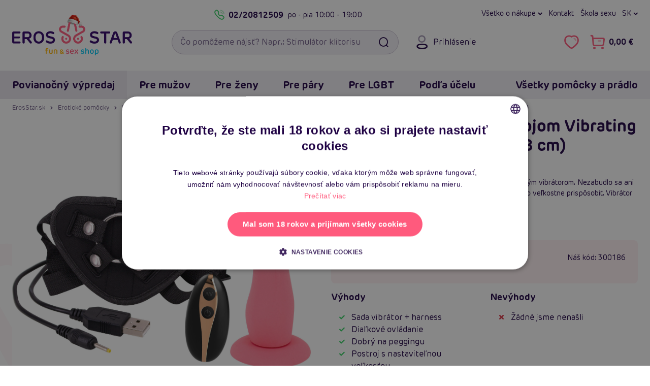

--- FILE ---
content_type: text/html; charset=UTF-8
request_url: https://www.erosstar.sk/pripinaci-vibrator-s-postrojom-vibrating-dildo-strap-on-pink-7-18-cm
body_size: 30279
content:

<!DOCTYPE html>
<html lang="sk">
    <head>
        <meta charset="utf-8">

        <link href="/templates/ero/fonts/ero/NewEro-400.woff2" rel="preload" as="font" type="font/woff2" crossorigin>
<link href="/templates/ero/fonts/ero/NewEro-700.woff2" rel="preload" as="font" type="font/woff2" crossorigin>
<link href="/templates/ero/fonts/icons-v1/fonts/icons.woff?cge8iq" rel="preload" as="font" type="font/woff"  crossorigin>


        <link rel="dns-prefetch" href="https://static.zdassets.com">
        <link rel="dns-prefetch" href="https://www.googletagmanager.com">
        <link rel="preconnect"   href="https://static.zdassets.com">
        <link rel="preconnect"   href="https://www.googletagmanager.com">

        

        

<title>Vibrating Dildo Strap-on Pink 7" (18 cm) - Set na pegging | ErosStar.sk</title>            <link rel="canonical" href="https://www.erosstar.sk/pripinaci-vibrator-s-postrojom-vibrating-dildo-strap-on-pink-7-18-cm">

    <link rel="alternate" hreflang="sk" href="https://www.erosstar.sk/pripinaci-vibrator-s-postrojom-vibrating-dildo-strap-on-pink-7-18-cm">
    <link rel="alternate" hreflang="cs" href="https://cz.erosstar.sk/pripinaci-vibrator-s-postrojem-vibrating-dildo-strap-on-pink-7-18-cm">
    <link rel="alternate" hreflang="en" href="https://en.erosstar.sk/vibrating-dildo-strap-on-pink-7-18-cm">

        <meta name="robots"      content="index, follow">
        <meta name="description" content="Kompletný set na peggingu - Postroj so silikónovým vibrátorom ✨ Diaľkové ovládanie ✅ Posielame každý deň. Rýchle dodanie. ⭐ Poznaj svoje fantázie s Erosstar!">
        <meta name="keywords"    content="sexshop, popruh na, popruh na, nástavec, sex, vibrátor">
        <meta name="viewport"    content="width=device-width, initial-scale=1.0">

        <link rel="icon"             href="/templates/ero/favicon/v2/favicon.ico?v=2021" sizes="32x32">
<link rel="icon"             href="/templates/ero/favicon/v2/favicon-32x32.png?v=2021" type="image/png">
<link rel="apple-touch-icon" href="/templates/ero/favicon/v2/apple-touch-icon.png?v=2021">
<link rel="manifest"         href="/templates/ero/favicon/v2/site.webmanifest?v=2021">

<meta name="msapplication-TileColor" content="#300368">
<meta name="theme-color"             content="#300368">

<meta name="apple-mobile-web-app-title" content="ErosStar.sk">
<meta name="application-name"           content="ErosStar.sk">        
<link rel="preload stylesheet" as="style" crossorigin href="/templates/ero/plugins/fontawesome-free-6.7.2-web/css/fontawesome.min.css?v=1">
<link rel="preload stylesheet" as="style" crossorigin href="/templates/ero/plugins/fontawesome-free-6.7.2-web/css/solid.min.css?v=1">
<link rel="preload stylesheet" as="style" crossorigin href="/templates/ero/plugins/fontawesome-free-6.7.2-web/css/regular.min.css?v=1">
<link rel="preload stylesheet" as="style" crossorigin href="/templates/ero/fonts/ero/font.min.css?v=1.0.1">
<link rel="preload stylesheet" as="style" crossorigin href="/templates/ero/fonts/icons-v1/style.min.css?v=1">
<link rel="preload stylesheet" as="style" crossorigin href="/templates/ero/css/shell/core.min.css?v=1.5">
<link rel="preload stylesheet" as="style" crossorigin href="/templates/ero/css/shell/header.min.css?v=1.2">
<link rel="preload stylesheet" as="style" crossorigin href="/templates/ero/css/shell/exo.min.css?v=1">

<link rel="stylesheet" href="/templates/ero/plugins/animate/animate.min.css?v=1">
<link rel="stylesheet" href="/templates/ero/plugins/owl-carousel/owl.carousel.min.css?v=1.1.1">
<link rel="stylesheet" href="/templates/ero/css/shell/footer.min.css?v=1.2">

<link rel="stylesheet" href="/templates/ero/css/components/modals.min.css?v=1.1">
<link rel="stylesheet" href="/templates/ero/css/components/article.min.css?v=1.3">
<link rel="stylesheet" href="/templates/ero/css/components/breadcrumb.min.css?v=1.2">
<link rel="stylesheet" href="/templates/ero/css/components/product.min.css?v=1.5.1">
<link rel="stylesheet" href="/templates/ero/css/components/slider.min.css?v=1.1">

    <link rel="stylesheet" href="/templates/ero/plugins/fancybox/jquery.fancybox.min.css?v=1">
    <link rel="stylesheet" href="/templates/ero/css/components/counter.min.css?v=1">
    <link rel="stylesheet" href="/templates/ero/css/components/content.min.css?v=1.1">
    <link rel="stylesheet" href="/templates/ero/css/pages/product/detail.min.css?v=1.7.2">



        
        <script type="application/ld+json">{"@context":"https://schema.org","@graph":[{"@type":"Product","productID":5386,"name":"Pripínací vibrátor s postrojom Vibrating Dildo Strap-on Pink 7\" (18 cm)","description":"Popis připravujeme.","positiveNotes":{"@type":"ItemList","itemListElement":[{"@type":"ListItem","position":1,"name":"Sada vibrátor + harness"},{"@type":"ListItem","position":2,"name":"Diaľkové ovládanie"},{"@type":"ListItem","position":3,"name":"Dobrý na peggingu"},{"@type":"ListItem","position":4,"name":"Postroj s nastaviteľnou veľkosťou"}]},"negativeNotes":[],"manufacturer":"Seven Creations","sku":"300186","gtin":"6946689012047","image":["https://www.erosstar.sk/files/upload/382/images/300186/51129-1.jpg","https://www.erosstar.sk/files/upload/382/images/300186/51129-P.jpg"],"url":"https://www.erosstar.sk/pripinaci-vibrator-s-postrojom-vibrating-dildo-strap-on-pink-7-18-cm","offers":{"@type":"Offer","url":"https://www.erosstar.sk/pripinaci-vibrator-s-postrojom-vibrating-dildo-strap-on-pink-7-18-cm","price":67.8,"priceCurrency":"EUR","availability":"OutOfStock","itemCondition":"NewCondition","priceValidUntil":"2026-02-17","hasMerchantReturnPolicy":{"@type":"MerchantReturnPolicy","merchantReturnLink":"https://www.erosstar.sk/rma","refundType":"FullRefund","returnPolicyCategory":"MerchantReturnFiniteReturnWindow","merchantReturnDays":"15","inStoreReturnsOffered":"True","returnFees":"FreeReturn","returnMethod":"ReturnAtKiosk","applicableCountry":"EU"}}},{"@type":"BreadcrumbList","itemListElement":[{"@type":"ListItem","position":1,"name":"ErosStar.sk","item":"https://www.erosstar.sk/"},{"@type":"ListItem","position":2,"name":"Erotické pomôcky","item":"https://www.erosstar.sk/eroticke-pomocky"},{"@type":"ListItem","position":3,"name":"Strap on pripínacie penisy","item":"https://www.erosstar.sk/strap-on-pripinacie-penisy"},{"@type":"ListItem","position":4,"name":"Strap on klasické pripinacie penisy","item":"https://www.erosstar.sk/pripinacie-penisy-strap-on"},{"@type":"ListItem","position":5,"name":"Pripínací vibrátor s postrojom Vibrating Dildo Strap-on Pink 7\" (18 cm)"}]}]}</script>
	<script>
		window.dataLayer = window.dataLayer || [];
		dataLayer.push({
			"category": "Erotické pomôcky &gt; Strap on pripínacie penisy &gt; Strap on klasické pripinacie penisy",
			"categoryId": 53,
			"productId": 5386,
			"productPrice_vat": 67.8,
			"currency": "EUR",
			"ecomm_prodid": "5386",
			"ecomm_pagetype": "product",
			"ecomm_totalvalue": 55.12,
			"ecommerce": {
				"currencyCode": "EUR",
				"detail": {
					"actionField": {"list":"Detail produktu"},
					"products": [{
						"name": "Pripínací vibrátor s postrojom Vibrating Dildo Strap-on Pink 7&quot; (18 cm)",
						"id": "5386",
						"price": 55.12,
						"brand": "Seven Creations",
						"category": "Strap on klasické pripinacie penisy"
					}]
				}
			}
		});
	</script>
	<script>
		window.dataLayer = window.dataLayer || [];
		dataLayer.push({
			"user": {
				"identification": {
					"id": null,
					"loginStatus": "Nepřihlášený",
					"email": null
				}
			}
		});
	</script>
	<script>(function(w,d,s,l,i){w[l]=w[l]||[];w[l].push({'gtm.start':
	new Date().getTime(),event:'gtm.js'});var f=d.getElementsByTagName(s)[0],
	j=d.createElement(s),dl=l!='dataLayer'?'&l='+l:'';j.async=true;j.src=
	'https://www.googletagmanager.com/gtm.js?id='+i+dl;f.parentNode.insertBefore(j,f);
	})(window,document,'script','dataLayer','GTM-KD3KVDP');</script>
	 
            </head>

    <body>
        
<noscript><iframe src="https://www.googletagmanager.com/ns.html?id=GTM-KD3KVDP" height="0" width="0" style="display:none;visibility:hidden"></iframe></noscript>
        
                
                
        <a id="jump-main-skip-link" href="#jump-main" class="btn theme-main">Preskočiť na hlavný obsah</a>

        <header id="view__header">
	<div class="header__page">
		<div class="container">
			<div class="header__container">
				<div class="row align-items-center">
					<div class="col-auto hidedesktop">
						<button class="btn btn__icon header__button menu" id="mobile_menu_button" aria-expanded="false" aria-label="Otvoriť menu">
							<i class="fa fa-navicon"></i>
							<i class="fa fa-times"></i>
						</button>
					</div>

					<div class="header__logo col col-md-auto col-lg-3">
													<a href="/">
								<picture>
									<source media="(max-width: 767px)" srcset="/files/upload/382/logo/christmas-erosstar-mobile.png">
									<img src="/files/upload/382/logo/christmas-erosstar-desktop.png" alt="ErosStar.sk logo">
								</picture>
							</a>
											</div>

					<div class="header__right col-auto col-md col-lg-9">
						<div class="header__right__container row">
							<div class="header__toprow col-12 hidemobile">
								<div class="eader__toprow__container row no-gutters">
									<div class="col-6">
    <div class="header__callus">
        <a class="header__callus__phone callus link__ico" href="tel:+421220812509">
            <i class="fa fa-phone"></i>
            02/20812509
        </a>
        <span class="header__callus__hours">po - pia <span>10:00 - 19:00</span></span>
    </div>
</div>

<nav class="col-6" aria-label="Hlavné menu: rýchla navigácia">
    <div class="header__links row no-gutters">
        <div class="col-auto">
            <button class="header__dropdown" type="button" data-toggle="dropdown">
    Všetko o nákupe
</button>
<div class="dropdown-menu dropdown-menu-right">
    <a class="dropdown-item" href="/ako-vyzera-zasielka">Ako vyzerá zásielka</a>
    <a class="dropdown-item" href="/rma">Výmena, vrátenie a reklamácia</a>
    <a class="dropdown-item" href="/doprava-a-platba">Druhy dopravy a ceny</a>
    <a class="dropdown-item" href="/najcastejsie-otazky-faq">Najčastejšie otázky (FAQ)</a>
    <a class="dropdown-item" href="/o-erosstar">Kto je Erosstar</a>
    <a class="dropdown-item" href="/kontakt">Kontakt</a>
</div>
        </div>

        <div class="col-auto">
            <a href="/kontakt">Kontakt</a>
        </div>

        <div class="col-auto">
            <a href="/clanky">Škola sexu</a>
        </div>

        <div class="header__regional col-auto">
            
	<button class="header__lang-switch header__dropdown" type="button" data-toggle="dropdown">
		sk
		</button>

	<div class="dropdown-menu dropdown-menu-right">
		
		<div class="header__lang-selector">
			<div class="dropdown-header">Jazyk</div>

							
    <a href="https://www.erosstar.sk/pripinaci-vibrator-s-postrojom-vibrating-dildo-strap-on-pink-7-18-cm" class="dropdown-item">
        <i><img src="/templates/ero/images/lang/sk.png" alt=""></i>
        <span>Slovensky</span>
    </a>
    <a href="https://cz.erosstar.sk/pripinaci-vibrator-s-postrojem-vibrating-dildo-strap-on-pink-7-18-cm" class="dropdown-item">
        <i><img src="/templates/ero/images/lang/cz.png" alt=""></i>
        <span>Česky</span>
    </a>
    <a href="https://en.erosstar.sk/vibrating-dildo-strap-on-pink-7-18-cm" class="dropdown-item">
        <i><img src="/templates/ero/images/lang/en.png" alt=""></i>
        <span>English</span>
    </a>
					</div>
	</div>
        </div>

    </div>
</nav>								</div>
							</div>

							<div class="header__search col-auto col-md col-xl-6">
								<form role="search"
									  action="/vyhledavani"
									  class="searchform">
									
									<input id="searchInput"
										   type="search"
										   name="search_query"
										   autocomplete="off"
										   placeholder="Čo pomôžeme nájsť? Napr.: Stimulátor klitorisu"
										   class="form-control with-button"
										   required
										   aria-label="Vyhľadávacie pole">
									<button type="submit" class="searchform__search btn" aria-label="Vyhľadať"><i class="fa fa-fw fa-search"></i></button>
									
									<div class="searchform__clear-container">
										<button type="button" class="searchform__clear btn btn-sm-narrow" aria-label="Smazat"><i class="fa fa-times"></i></button>
									</div>
								</form>

															</div>

							<div class="col col-auto col-xl-6">
								<div class="header__controls no-gutters">
									<div class="header__controls__item header__login col-auto hidemobile">
    
<button class="btn btn__icon header__button login"
		data-toggle="modal"
		data-target="#loginModal">

	<i class="fa fa-user"></i>
	<span class="header__button__desc">Prihlásenie</span>
</button>

</div>

<div class="col-auto">
    <div class="header__controls__right row no-gutters">
        <div class="header__controls__item col-auto hidedesktop">
            <button class="btn btn__icon header__button search" id="btn_searchexpand" aria-expanded="false" aria-label="Otvoriť vyhľadávanie">
                <i class="fa fa-search"></i>
            </button>
        </div>
        
        <div class="header__controls__item header__favorite col-auto hidemobile">
            <a href="/oblibene-produkty"
    class="btn btn__icon header__button"
    aria-label="Zobraziť vami označené položky Páči sa mi to">
    <i class="fa fa-heart-o" aria-hidden="true"></i>
    
    <span class="header__button__counter favCount ">0</span>
</a>

<div class="balloon__tip">
    <!-- <i class="balloon__i"></i> -->
    
    <a class="balloon__header"
        href="/oblibene-produkty"
        aria-label="Zobraziť vami označené položky Páči sa mi to">

        <span class="balloon__header__inner">
            Obľúbené produkty
            <span class="favCount badge">0</span>
        </span>
    </a>

    <div class="balloon__inner">
        <div class="balloon__cart">
            
<div class="alert alert-info">
	Nemáte pridané žiadne produkty medzi obľúbenými.
</div>

        </div>
    </div>
</div>
        </div>
            
        
        <div class="header__controls__item header__basket col-auto">
            <a href="/nakupni-kosik" class="btn btn__icon header__button cart" aria-label="Prejsť do nákupného košíka">
    <i class="fa fa-shopping-cart"></i>
    <span class="header__button__desc cartPrice hidemobile">0,00 €</span>
    <span class="header__button__counter cartCountProducts ">0</span>
</a>

<div class="balloon__tip hidemobile">
    <!-- <i class="balloon__i"></i> -->

    <a class="balloon__header"
        href="/nakupni-kosik">

        <span class="balloon__header__inner">
            Nákupný košík
            <span class="cartCountProducts badge">0</span>
        </span>
    </a>

    <div class="balloon__inner">
        <div class="balloon__cart">
                
<div class="balloon__note">
    <i>Váš košík je zatiaľ prázdny.</i>
</div>


<div class="balloon__shipping balloon__desc-list__container">
    <div class="balloon__desc-list__header">Spôsoby doručenia</div>

    <dl class="balloon__desc-list">
                    <div class="balloon__desc-item">
                <dt class="balloon__desc-title">výdajné miesto Zásielkovňa</dt>
                <dd class="balloon__desc-value">
                                            2.69 €
                                    </dd>
            </div>
                    <div class="balloon__desc-item">
                <dt class="balloon__desc-title">výdajné miesto SPS</dt>
                <dd class="balloon__desc-value">
                                            3.49 €
                                    </dd>
            </div>
                    <div class="balloon__desc-item">
                <dt class="balloon__desc-title">výdajné miesto GLS</dt>
                <dd class="balloon__desc-value">
                                            3.49 €
                                    </dd>
            </div>
                    <div class="balloon__desc-item">
                <dt class="balloon__desc-title">výdajné miesto POŠTA</dt>
                <dd class="balloon__desc-value">
                                            2.69 €
                                    </dd>
            </div>
                    <div class="balloon__desc-item">
                <dt class="balloon__desc-title">Expres kuriér - doručenie domov</dt>
                <dd class="balloon__desc-value">
                                            3.49 €
                                    </dd>
            </div>
            </dl>

    <div class="balloon__note">Doprava zadarmo od 49 €</div>
</div>


        </div>
    </div>
</div>        </div>
    </div>
</div>								</div>
							</div>
						</div>
					</div>
				</div>

				<div id="searchDiv"
					 tabindex="0"
					 class="searchDiv box">
				</div>
			</div>
		</div>
		
		
	
					
					
					
					
					
		
				
<div id="navbarNavDropdown" class="container-outer exo">
	<div class="exo__wrapper">
		<div class="container relative">
			<div class="exo__header row align-items-center justify-content-between hidedesktop">
				<div class="col-auto row no-gutters align-items-center">
					<div class="col-auto">
						
	<button class="header__lang-switch header__dropdown" type="button" data-toggle="dropdown">
		sk
		</button>

	<div class="dropdown-menu dropdown-menu-right">
		
		<div class="header__lang-selector">
			<div class="dropdown-header">Jazyk</div>

							
    <a href="https://www.erosstar.sk/pripinaci-vibrator-s-postrojom-vibrating-dildo-strap-on-pink-7-18-cm" class="dropdown-item">
        <i><img src="/templates/ero/images/lang/sk.png" alt=""></i>
        <span>Slovensky</span>
    </a>
    <a href="https://cz.erosstar.sk/pripinaci-vibrator-s-postrojem-vibrating-dildo-strap-on-pink-7-18-cm" class="dropdown-item">
        <i><img src="/templates/ero/images/lang/cz.png" alt=""></i>
        <span>Česky</span>
    </a>
    <a href="https://en.erosstar.sk/vibrating-dildo-strap-on-pink-7-18-cm" class="dropdown-item">
        <i><img src="/templates/ero/images/lang/en.png" alt=""></i>
        <span>English</span>
    </a>
					</div>
	</div>
					</div>
					<div class="header__controls__item header__login col-auto">
						
<button class="btn btn__icon header__button login"
		data-toggle="modal"
		data-target="#loginModal">

	<i class="fa fa-user"></i>
	<span class="header__button__desc">Prihlásenie</span>
</button>

					</div>

									</div>

				<div class="col-auto row no-gutters">
					<div class="header__controls__item header__favorite col-auto">
						<a href="/oblibene-produkty"
    class="btn btn__icon header__button"
    aria-label="Zobraziť vami označené položky Páči sa mi to">
    <i class="fa fa-heart-o" aria-hidden="true"></i>
    
    <span class="header__button__counter favCount ">0</span>
</a>

					</div>

									</div>
			</div>

			<div class="row">
				<div class="col">
					<nav class="exo__container row" aria-label="Hlavné menu: Všetky kategórie">
						<div class="col-md-auto">
							<div class="row">
																	<div class="col-md-auto">
										
<ul class="exo__actions nav exo__menu">
    <li class="exo__menu__item">
                                        <a class="exo__tab__solid menu__header" href="/vianocny-vypredaj">
                Povianočný výpredaj
            </a>
            </li>
</ul>									</div>
								
																	<div class="col-md-auto">
										<ul class="nav exo__menu">
    <li class="exo__menu__item">
        <a class="menu__header exo__tab collapse-trigger" href="/eroticke-pomocky-pre-muzov">
	Pre mužov	<i class="fa fa-chevron-down"></i>
</a>


<div class="exo__dropdown">
	<div class="row no-gutters">
        <div class="col-12 col-xl-9">
            <div class="exo__content">
                <div class="row no-gutters">

                    <div class="col-12 col-xl-9">
                        <div class="exo__main">
    <!-- Menu list container -->
    <div class="exo__dropdown__header">
        <a class="exo__dropdown__header__link"
           href="/eroticke-pomocky-pre-muzov">
            <span class="exo__dropdown__header__title au-h hidemobile">Erotické pomôcky a hračky pre mužov</span>
            <span class="exo__dropdown__header__more au au-h">Zobraziť všetko <i class="fa fa-chevron-right"></i></span>
        </a>
    </div>


    <ul class="exo__list list text">

        <li class="exo__list__item list__item">
            <a href="/realisticke-silikonove-panny-torza" class="exo__link__img box padding-box">
                <img loading="lazy" src="/files/upload/382/kategorie/177.jpg" alt="Silikónové (realistické) panny a torza">
            </a>

            <a href="/realisticke-silikonove-panny-torza"
               class="exo__link__main au-h text-truncate">

                Realistické panny a torza            </a>


        </li>
        <li class="exo__list__item list__item">
            <a href="/nafukovacie-panny" class="exo__link__img box padding-box">
                <img loading="lazy" src="/files/upload/382/kategorie/8.jpg" alt="Nafukovacie panny">
            </a>

            <a href="/nafukovacie-panny"
               class="exo__link__main au-h text-truncate">

                Nafukovacie panny            </a>


        </li>
        <li class="exo__list__item list__item">
            <a href="/afrodiziaka-pre-muzov" class="exo__link__img box padding-box">
                <img loading="lazy" src="/files/upload/382/kategorie/139.jpg" alt="Afrodiziaká pre mužov">
            </a>

            <a href="/afrodiziaka-pre-muzov"
               class="exo__link__main au-h text-truncate">

                Afrodiziaká            </a>


            <div class="exo__link__subs">
                 <a class="au-h" href="/podpora-erekcie">na erekciu</a><span>,&nbsp;</span> <a class="au-h" href="/spanielske-musky">Španielské mušky</a><span>,&nbsp;</span> <a class="au-h" href="/zvysenie-libida">libido</a>            </div>
        </li>
        <li class="exo__list__item list__item">
            <a href="/analne-pomocky-pre-muzov" class="exo__link__img box padding-box">
                <img loading="lazy" src="/files/upload/382/kategorie/38.jpg" alt="Análne pomôcky pre mužov">
            </a>

            <a href="/analne-pomocky-pre-muzov"
               class="exo__link__main au-h text-truncate">

                Análne pomôcky            </a>


            <div class="exo__link__subs">
                 <a class="au-h" href="/analne-koliky">kolíky</a><span>,&nbsp;</span> <a class="au-h" href="/analne-gulicky-korale">guličky</a><span>,&nbsp;</span> <a class="au-h" href="/klystir-analne-sprchy">klystír</a><span>,&nbsp;</span> <a class="au-h" href="/masaz-prostaty">na prostatu</a>            </div>
        </li>
        <li class="exo__list__item list__item">
            <a href="/bdsm-puta-bice-nahubky" class="exo__link__img box padding-box">
                <img loading="lazy" src="/files/upload/382/kategorie/97-new.png" alt="BDSM, putá, biče, náhubky">
            </a>

            <a href="/bdsm-puta-bice-nahubky"
               class="exo__link__main au-h text-truncate">

                BDSM, putá, biče, náhubky            </a>


            <div class="exo__link__subs">
                 <a class="au-h" href="/bondazne-sady">bondážne sady</a><span>,&nbsp;</span> <a class="au-h" href="/bice-placacky">biče</a><span>,&nbsp;</span> <a class="au-h" href="/puta">putá</a><span>,&nbsp;</span> <a class="au-h" href="/klinik-klystir">klinik</a><span>,&nbsp;</span> <a class="au-h" href="/nahubky">náhubky</a><span>,&nbsp;</span> <a class="au-h" href="/steklitka">šteklítka</a>            </div>
        </li>
        <li class="exo__list__item list__item">
            <a href="/electro-sex" class="exo__link__img box padding-box">
                <img loading="lazy" src="/files/upload/382/kategorie/46-new.png" alt="Electro-sex">
            </a>

            <a href="/electro-sex"
               class="exo__link__main au-h text-truncate">

                Electro-sex            </a>


        </li>
        <li class="exo__list__item list__item">
            <a href="/erekcne-kruzky" class="exo__link__img box padding-box">
                <img loading="lazy" src="/files/upload/382/kategorie/40-new.png" alt="Erekčné krúžky">
            </a>

            <a href="/erekcne-kruzky"
               class="exo__link__main au-h text-truncate">

                Erekčné krúžky            </a>


            <div class="exo__link__subs">
                 <a class="au-h" href="/nevibracne-erekcne-kruzky">nevibračné </a><span>,&nbsp;</span> <a class="au-h" href="/vibracne-erekcne-kruzky">vibračné</a>            </div>
        </li>
        <li class="exo__list__item list__item">
            <a href="/feromony-pre-muzov" class="exo__link__img box padding-box">
                <img loading="lazy" src="/files/upload/382/kategorie/221.jpg" alt="Feromóny pre mužov">
            </a>

            <a href="/feromony-pre-muzov"
               class="exo__link__main au-h text-truncate">

                Feromóny pre mužov            </a>


        </li>
        <li class="exo__list__item list__item">
            <a href="/klinik-klystir" class="exo__link__img box padding-box">
                <img loading="lazy" src="/files/upload/382/kategorie/73-new.png" alt="Klinik, klystír">
            </a>

            <a href="/klinik-klystir"
               class="exo__link__main au-h text-truncate">

                Klinik, klystír            </a>


            <div class="exo__link__subs">
                 <a class="au-h" href="/gynekologicka-a-analne-zrkadla">zrkadlá</a><span>,&nbsp;</span> <a class="au-h" href="/klystir-analne-sprchy">klystír</a>            </div>
        </li>
        <li class="exo__list__item list__item">
            <a href="/kondomy" class="exo__link__img box padding-box">
                <img loading="lazy" src="/files/upload/382/kategorie/22.jpg" alt="Kondómy">
            </a>

            <a href="/kondomy"
               class="exo__link__main au-h text-truncate">

                Kondómy            </a>


            <div class="exo__link__subs">
                 <a class="au-h" href="/xxl-extra-velke-kondomy">XXL</a><span>,&nbsp;</span> <a class="au-h" href="/ochutene-kondomy">ochutené</a><span>,&nbsp;</span> <a class="au-h" href="/standardne-klasicke-kondomy">klasické</a><span>,&nbsp;</span> <a class="au-h" href="/ultra-tenke-kondomy">tenké</a>            </div>
        </li>
        <li class="exo__list__item list__item">
            <a href="/lubrikacne-gely" class="exo__link__img box padding-box">
                <img loading="lazy" src="/files/upload/382/kategorie/42-new.png" alt="Lubrikačné gély">
            </a>

            <a href="/lubrikacne-gely"
               class="exo__link__main au-h text-truncate">

                Lubrikačné gély            </a>


            <div class="exo__link__subs">
                 <a class="au-h" href="/lubrikacne-gely-na-vodnej-baze">vodná</a><span>,&nbsp;</span> <a class="au-h" href="/silikonove-lubrikacne-gely">silikónové</a><span>,&nbsp;</span> <a class="au-h" href="/lubrikacne-gely-na-analny-sex">análne</a>            </div>
        </li>
        <li class="exo__list__item list__item">
            <a href="/navleky-na-penis-semenniky-a-prsty" class="exo__link__img box padding-box">
                <img loading="lazy" src="/files/upload/382/kategorie/210-new.png" alt="Návleky na penis, semenníky a prsty">
            </a>

            <a href="/navleky-na-penis-semenniky-a-prsty"
               class="exo__link__main au-h text-truncate">

                Návleky na penis, semenníky a prsty            </a>


            <div class="exo__link__subs">
                 <a class="au-h" href="/navleky-na-penis">na penis</a><span>,&nbsp;</span> <a class="au-h" href="/navleky-na-prsty">na prsty</a><span>,&nbsp;</span> <a class="au-h" href="/navleky-na-semenniky">na semenníky</a>            </div>
        </li>
        <li class="exo__list__item list__item">
            <a href="/panske-eroticke-pradlo" class="exo__link__img box padding-box">
                <img loading="lazy" src="/files/upload/382/kategorie/75.jpg" alt="Pánske erotické prádlo">
            </a>

            <a href="/panske-eroticke-pradlo"
               class="exo__link__main au-h text-truncate">

                Pánske erotické prádlo            </a>


            <div class="exo__link__subs">
                 <a class="au-h" href="/guma-a-latex-pre-muzov">guma a latex</a><span>,&nbsp;</span> <a class="au-h" href="/panska-tielka-a-body">tielka</a><span>,&nbsp;</span> <a class="au-h" href="/tanga-a-boxerky">tangá a boxerky</a>            </div>
        </li>
        <li class="exo__list__item list__item">
            <a href="/dute-pripinacie-penisy" class="exo__link__img box padding-box">
                <img loading="lazy" src="/files/upload/382/kategorie/24.jpg" alt="Strap on duté penisy">
            </a>

            <a href="/dute-pripinacie-penisy"
               class="exo__link__main au-h text-truncate">

                Strap on duté penisy            </a>


        </li>
        <li class="exo__list__item list__item">
            <a href="/sukacie-stroje-pre-muzov" class="exo__link__img box padding-box">
                <img loading="lazy" src="/files/upload/382/kategorie/291.jpg" alt="Šukacie stroje pre mužov">
            </a>

            <a href="/sukacie-stroje-pre-muzov"
               class="exo__link__main au-h text-truncate">

                Šukacie stroje            </a>


        </li>
        <li class="exo__list__item list__item">
            <a href="/vaginy-masturbatory" class="exo__link__img box padding-box">
                <img loading="lazy" src="/files/upload/382/kategorie/10-new2.png" alt="Umelé vagíny, masturbátory">
            </a>

            <a href="/vaginy-masturbatory"
               class="exo__link__main au-h text-truncate">

                Umelé vagíny, masturbátory            </a>


            <div class="exo__link__subs">
                 <a class="au-h" href="/masturbatory-fleshlight">Fleshlight</a><span>,&nbsp;</span> <a class="au-h" href="/vibracne-vaginy-a-masturbatory">vibračné</a><span>,&nbsp;</span> <a class="au-h" href="/realisticka-torza">torza</a><span>,&nbsp;</span> <a class="au-h" href="/masturbatory-pre-muzov">klasické</a>            </div>
        </li>
        <li class="exo__list__item list__item">
            <a href="/vakuove-pumpy-pre-muzov" class="exo__link__img box padding-box">
                <img loading="lazy" src="/files/upload/382/kategorie/11.jpg" alt="Vákuové pumpy pre mužov">
            </a>

            <a href="/vakuove-pumpy-pre-muzov"
               class="exo__link__main au-h text-truncate">

                Vákuové pumpy pre mužov            </a>


        </li>
        <li class="exo__list__item list__item">
            <a href="/vibratory-pre-muzov" class="exo__link__img box padding-box">
                <img loading="lazy" src="/files/upload/382/kategorie/209.jpg" alt="Vibrátory pre mužov">
            </a>

            <a href="/vibratory-pre-muzov"
               class="exo__link__main au-h text-truncate">

                Vibrátory pre mužov            </a>


            <div class="exo__link__subs">
                            </div>
        </li>
        <li class="exo__list__item list__item">
            <a href="/zvacsenie-penisu" class="exo__link__img box padding-box">
                <img loading="lazy" src="/files/upload/382/kategorie/59.jpg" alt="Zväčšenie penisu">
            </a>

            <a href="/zvacsenie-penisu"
               class="exo__link__main au-h text-truncate">

                Zväčšenie penisu            </a>


            <div class="exo__link__subs">
                            </div>
        </li>

    </ul>
</div>                    </div>

                    <div class="col-12 col-xl-3">
                        <div class="exo__brands">
	<div class="exo__dropdown__header">
		TOP Značky
	</div>

	<ul class="exo__brands__list">
		<li class="exo__brand">
		
			<a href="/znacka/male-edge" class="exo__brand__img padding-box">
				<img loading="lazy" src="/files/upload/382/vyrobci/maleedge.png" alt="Male Edge">
			</a>
		</li>
		<li class="exo__brand">
		
			<a href="/znacka/kokos" class="exo__brand__img padding-box">
				<img loading="lazy" src="/files/upload/382/vyrobci/kokos.jpg" alt="Kokos">
			</a>
		</li>
		<li class="exo__brand">
		
			<a href="/znacka/hueman" class="exo__brand__img padding-box">
				<img loading="lazy" src="/files/upload/382/vyrobci/hueman.jpg" alt="Hueman">
			</a>
		</li>
		<li class="exo__brand">
		
			<a href="/znacka/fleshlight" class="exo__brand__img padding-box">
				<img loading="lazy" src="/files/upload/382/vyrobci/fl.png" alt="Fleshlight">
			</a>
		</li>
	</ul>

	<a class="text-secondary au-h" href="/znacky">
		všetky značky <i class="fa fa-chevrone-right"></i>
	</a>
</div>                    </div>

                    <div class="col-12">
                        <div class="exo__dropdown__footer">

	<div class="list-view">
		<ul class="nav">

			<li class="list-view__item">
				<a href="/eroticke-pomocky-pre-muzov?newsitem=1" class="exo__dropdown__link box">
					Novinky
				</a>
			</li>

				<li class="list-view__item">
				<a href="/darceky-pre-muzov" class="exo__dropdown__link box">
					Darčeky pre mužov
				</a>
			</li>
	
		</ul>
	</div>

</div>                    </div>

                </div>
            </div>
        </div>

        <div class="exo__product col-12 col-md-3">
            <!-- Product tip -->
            


<article class="product default box">
    <div class="product__top">
        <!-- Image container -->
        <a href="/x-basic-donut-rings-3pcs-pack--idz9761" title="X-Basic Donut Rings 3pcs pack" class="product__image">
            <img class="product__thumb" loading="lazy" src="/files/upload/382/images/203117/30789_.jpg" alt="X-Basic Donut Rings 3pcs pack">
        </a>

        <!-- Ribbons container -->
        

<ul class="product__ribbons">
    
    
    
                                        <li class="ribbon" style="background-color: #0e9e8b;">Tip na darček</li>
                                                <li class="ribbon" style="background-color: #c71818;">Bestseller</li>
                        
            <li class="ribbon rating">4.8 <i class="fa fa-star"></i></li>
    </ul>
        <!-- Sale container -->
        <div class="product__top-right">
                                    <button aria-label="Pridať do obľúbených - X-Basic Donut Rings 3pcs pack" data-id="2709" id="fav2709" class="product__btn-misc js-product-misc favorite"><i class="fa fa-heart"></i></button>
        </div>

        
            </div>

    <!-- Title max height container -->
    <div class="product__title">
        <a href="/x-basic-donut-rings-3pcs-pack--idz9761"
            title="X-Basic Donut Rings 3pcs pack"
            class="au-h">
            
            <strong>X-Basic Donut Rings 3pcs pack</strong>
        </a>
    </div>

    <!-- Controls container -->
    <div class="product-price-cont row no-gutters justify-content-between align-items-center mb-3">
        <div class="col-12">
                <span class="stock"><i class="fa fa-check"></i> Skladom</span>
        </div>


        <div class="col-auto">
            <div class="price">
            
        
        <div class="price__now">
            <strong>3,96 €</strong>
        </div>
    </div>        </div>


        <div class="col-auto">
                <button onclick="addItemToCart(2709)"
            class="btn theme-main productItemList"
            aria-label="Do košíka - X-Basic Donut Rings 3pcs pack">

            <i id="btni2709" class="fa fa-shopping-cart"></i>
            <span>Do košíka</span>
    </button>

        </div>
    </div>

    <p class="product__desc">Povedzte zbohom predčasnej ejakulácii a privítajte dlhšie a silnejšie erekcie. S X-Basic Donut Rings si užijete nespútanú vášeň až do samého konca.</p>

    <div class="hashtags pills-list">
        <ul class="nav">
                            <li class="pills-list__item">
                    <div class="pill-line theme-misc">#sexshop</div>
                </li>
                            <li class="pills-list__item">
                    <div class="pill-line theme-misc">#erekčné krúžky</div>
                </li>
                            <li class="pills-list__item">
                    <div class="pill-line theme-misc">#krúžok</div>
                </li>
                    </ul>
    </div>
</article>
        </div>
    </div>
</div>    </li>
    <li class="exo__menu__item">
        <a class="menu__header exo__tab collapse-trigger" href="/eroticke-pomocky-pre-zeny">
	Pre ženy	<i class="fa fa-chevron-down"></i>
</a>


<div class="exo__dropdown">
	<div class="row no-gutters">
        <div class="col-12 col-xl-9">
            <div class="exo__content">
                <div class="row no-gutters">

                    <div class="col-12 col-xl-9">
                        <div class="exo__main">
    <!-- Menu list container -->
    <div class="exo__dropdown__header">
        <a class="exo__dropdown__header__link"
           href="/eroticke-pomocky-pre-zeny">
            <span class="exo__dropdown__header__title au-h hidemobile">Erotické pomôcky a hračky pre ženy</span>
            <span class="exo__dropdown__header__more au au-h">Zobraziť všetko <i class="fa fa-chevron-right"></i></span>
        </a>
    </div>


    <ul class="exo__list list text">

        <li class="exo__list__item list__item">
            <a href="/nafukovaci-muzi" class="exo__link__img box padding-box">
                <img loading="lazy" src="/files/upload/382/kategorie/176.jpg" alt="Nafukovací muži">
            </a>

            <a href="/nafukovaci-muzi"
               class="exo__link__main au-h text-truncate">

                Nafukovací muži            </a>


        </li>
        <li class="exo__list__item list__item">
            <a href="/afrodiziaka-pre-zeny" class="exo__link__img box padding-box">
                <img loading="lazy" src="/files/upload/382/kategorie/139.jpg" alt="Afrodiziaká pre ženy">
            </a>

            <a href="/afrodiziaka-pre-zeny"
               class="exo__link__main au-h text-truncate">

                Afrodiziaká            </a>


            <div class="exo__link__subs">
                 <a class="au-h" href="/spanielske-musky">Španielské mušky</a><span>,&nbsp;</span> <a class="au-h" href="/zvysenie-libida">libido</a>            </div>
        </li>
        <li class="exo__list__item list__item">
            <a href="/analne-pomocky-pre-zeny" class="exo__link__img box padding-box">
                <img loading="lazy" src="/files/upload/382/kategorie/38.jpg" alt="Análne pomôcky pre ženy">
            </a>

            <a href="/analne-pomocky-pre-zeny"
               class="exo__link__main au-h text-truncate">

                Análne pomôcky            </a>


            <div class="exo__link__subs">
                 <a class="au-h" href="/analne-koliky">kolíky</a><span>,&nbsp;</span> <a class="au-h" href="/analne-gulicky-korale">guličky</a><span>,&nbsp;</span> <a class="au-h" href="/klystir-analne-sprchy">klystír</a>            </div>
        </li>
        <li class="exo__list__item list__item">
            <a href="/bdsm-puta-bice-nahubky" class="exo__link__img box padding-box">
                <img loading="lazy" src="/files/upload/382/kategorie/97-new.png" alt="BDSM, putá, biče, náhubky">
            </a>

            <a href="/bdsm-puta-bice-nahubky"
               class="exo__link__main au-h text-truncate">

                BDSM, putá, biče, náhubky            </a>


            <div class="exo__link__subs">
                 <a class="au-h" href="/bondazne-sady">bondážne sady</a><span>,&nbsp;</span> <a class="au-h" href="/bice-placacky">biče</a><span>,&nbsp;</span> <a class="au-h" href="/puta">putá</a><span>,&nbsp;</span> <a class="au-h" href="/klinik-klystir">klinik</a><span>,&nbsp;</span> <a class="au-h" href="/nahubky">náhubky</a><span>,&nbsp;</span> <a class="au-h" href="/steklitka">šteklítka</a>            </div>
        </li>
        <li class="exo__list__item list__item">
            <a href="/dilda-penisy" class="exo__link__img box padding-box">
                <img loading="lazy" src="/files/upload/382/kategorie/117-new3.png" alt="Dildá, penisy">
            </a>

            <a href="/dilda-penisy"
               class="exo__link__main au-h text-truncate">

                Dildá, penisy            </a>


            <div class="exo__link__subs">
                 <a class="au-h" href="/klasicka-dilda">klasická</a><span>,&nbsp;</span> <a class="au-h" href="/xxl-dilda">XXL</a><span>,&nbsp;</span> <a class="au-h" href="/fantasy-dilda-286">fantasy</a>            </div>
        </li>
        <li class="exo__list__item list__item">
            <a href="/eroticka-bielizen" class="exo__link__img box padding-box">
                <img loading="lazy" src="/files/upload/382/kategorie/32-new.png" alt="Erotická bielizeň">
            </a>

            <a href="/eroticka-bielizen"
               class="exo__link__main au-h text-truncate">

                Erotická bielizeň            </a>


            <div class="exo__link__subs">
                 <a class="au-h" href="/bodystocking-a-overaly">bodystocking</a><span>,&nbsp;</span> <a class="au-h" href="/damske-korzety">korzety</a><span>,&nbsp;</span> <a class="au-h" href="/babydoll-nocne-kosielky">Košieľky a babydoll</a><span>,&nbsp;</span> <a class="au-h" href="/latex-a-vinyl-pre-zeny">Latex a vinyl bielizeň</a><span>,&nbsp;</span> <a class="au-h" href="/eroticke-ozdoby-doplnky">Ozdoby</a><span>,&nbsp;</span> <a class="au-h" href="/damske-pancuchy-pancuchace">Pančuchy a pančucháče</a><span>,&nbsp;</span> <a class="au-h" href="/panske-eroticke-pradlo">Pánske erotické prádlo</a><span>,&nbsp;</span> <a class="au-h" href="/parochne">Parochne</a><span>,&nbsp;</span> <a class="au-h" href="/podvazky-a-podvazkove-pasy">Podväzky a podväzkové pásy</a><span>,&nbsp;</span> <a class="au-h" href="/damske-saty-minisaty">Šaty a minišaty</a><span>,&nbsp;</span> <a class="au-h" href="/eroticke-kostymy">kostýmy</a><span>,&nbsp;</span> <a class="au-h" href="/supravy-damskej-bielizne">Súpravy bielizne</a><span>,&nbsp;</span> <a class="au-h" href="/damske-nohavicky-tanga">Tanga a nohavičky</a>            </div>
        </li>
        <li class="exo__list__item list__item">
            <a href="/eroticke-sperky-doplnky" class="exo__link__img box padding-box">
                <img loading="lazy" src="/files/upload/382/kategorie/86-new.png" alt="Erotické šperky, doplnky">
            </a>

            <a href="/eroticke-sperky-doplnky"
               class="exo__link__main au-h text-truncate">

                Erotické šperky, doplnky            </a>


            <div class="exo__link__subs">
                 <a class="au-h" href="/intimne-sperky-ozdoby">šperky</a><span>,&nbsp;</span> <a class="au-h" href="/masky-skrabosky">masky</a><span>,&nbsp;</span> <a class="au-h" href="/ozdoby-na-krk-a-obojky">obojky</a><span>,&nbsp;</span> <a class="au-h" href="/sexy-rukavicky-navleky">rukavičky</a>            </div>
        </li>
        <li class="exo__list__item list__item">
            <a href="/eroticky-nabytok" class="exo__link__img box padding-box">
                <img loading="lazy" src="/files/upload/382/kategorie/108-new.png" alt="Erotický nábytok">
            </a>

            <a href="/eroticky-nabytok"
               class="exo__link__main au-h text-truncate">

                Erotický nábytok            </a>


        </li>
        <li class="exo__list__item list__item">
            <a href="/feromony-pre-zeny" class="exo__link__img box padding-box">
                <img loading="lazy" src="/files/upload/382/kategorie/222.jpg" alt="Feromóny pre ženy">
            </a>

            <a href="/feromony-pre-zeny"
               class="exo__link__main au-h text-truncate">

                Feromóny pre ženy            </a>


        </li>
        <li class="exo__list__item list__item">
            <a href="/klinik-klystir" class="exo__link__img box padding-box">
                <img loading="lazy" src="/files/upload/382/kategorie/73-new.png" alt="Klinik, klystír">
            </a>

            <a href="/klinik-klystir"
               class="exo__link__main au-h text-truncate">

                Klinik, klystír            </a>


            <div class="exo__link__subs">
                 <a class="au-h" href="/gynekologicka-a-analne-zrkadla">zrkadlá</a><span>,&nbsp;</span> <a class="au-h" href="/klystir-analne-sprchy">klystír</a>            </div>
        </li>
        <li class="exo__list__item list__item">
            <a href="/kozmetika-a-hygiena" class="exo__link__img box padding-box">
                <img loading="lazy" src="/files/upload/382/kategorie/104.jpg" alt="Kozmetika a hygiena">
            </a>

            <a href="/kozmetika-a-hygiena"
               class="exo__link__main au-h text-truncate">

                Kozmetika a hygiena            </a>


            <div class="exo__link__subs">
                 <a class="au-h" href="/holenie-a-depilacia">holenie</a><span>,&nbsp;</span> <a class="au-h" href="/menstruacne-potreby">tampóny a kalíšky</a><span>,&nbsp;</span> <a class="au-h" href="/udrzba-a-cistenie">čistenie</a>            </div>
        </li>
        <li class="exo__list__item list__item">
            <a href="/lubrikacne-gely" class="exo__link__img box padding-box">
                <img loading="lazy" src="/files/upload/382/kategorie/42-new.png" alt="Lubrikačné gély">
            </a>

            <a href="/lubrikacne-gely"
               class="exo__link__main au-h text-truncate">

                Lubrikačné gély            </a>


            <div class="exo__link__subs">
                 <a class="au-h" href="/lubrikacne-gely-na-vodnej-baze">vodná</a><span>,&nbsp;</span> <a class="au-h" href="/silikonove-lubrikacne-gely">silikónové</a><span>,&nbsp;</span> <a class="au-h" href="/lubrikacne-gely-na-analny-sex">análne</a>            </div>
        </li>
        <li class="exo__list__item list__item">
            <a href="/navleky-na-prsty" class="exo__link__img box padding-box">
                <img loading="lazy" src="/files/upload/382/kategorie/211.jpg" alt="Návleky na prsty">
            </a>

            <a href="/navleky-na-prsty"
               class="exo__link__main au-h text-truncate">

                Návleky na prsty            </a>


        </li>
        <li class="exo__list__item list__item">
            <a href="/strap-on-pripinacie-penisy" class="exo__link__img box padding-box">
                <img loading="lazy" src="/files/upload/382/kategorie/122-new.png" alt="Strap on pripínacie penisy">
            </a>

            <a href="/strap-on-pripinacie-penisy"
               class="exo__link__main au-h text-truncate">

                Strap on pripínacie penisy            </a>


            <div class="exo__link__subs">
                 <a class="au-h" href="/dute-pripinacie-penisy">pre mužov</a><span>,&nbsp;</span> <a class="au-h" href="/dvojite-pripinacie-penisy">dvojité</a><span>,&nbsp;</span> <a class="au-h" href="/pripinacie-penisy-strap-on">pre ženy</a>            </div>
        </li>
        <li class="exo__list__item list__item">
            <a href="/sukacie-stroje-pre-zeny" class="exo__link__img box padding-box">
                <img loading="lazy" src="/files/upload/382/kategorie/290.png" alt="Šukacie stroje pre ženy">
            </a>

            <a href="/sukacie-stroje-pre-zeny"
               class="exo__link__main au-h text-truncate">

                Súložiace stroje            </a>


        </li>
        <li class="exo__list__item list__item">
            <a href="/vakuove-pumpy-pre-zeny" class="exo__link__img box padding-box">
                <img loading="lazy" src="/files/upload/382/kategorie/48.jpg" alt="Vákuové pumpy pre ženy">
            </a>

            <a href="/vakuove-pumpy-pre-zeny"
               class="exo__link__main au-h text-truncate">

                Vákuové pumpy pre ženy            </a>


        </li>
        <li class="exo__list__item list__item">
            <a href="/venusine-gulicky-cinky-ben-wa" class="exo__link__img box padding-box">
                <img loading="lazy" src="/files/upload/382/kategorie/172-new.png" alt="Venušine guličky, činky, Ben-Wa">
            </a>

            <a href="/venusine-gulicky-cinky-ben-wa"
               class="exo__link__main au-h text-truncate">

                Venušine guličky, činky, Ben-Wa            </a>


            <div class="exo__link__subs">
                 <a class="au-h" href="/venusine-gulicky">venušine</a><span>,&nbsp;</span> <a class="au-h" href="/ben-wa-gulicky">Ben-Wa</a><span>,&nbsp;</span> <a class="au-h" href="/vaginalne-cinky">činky</a><span>,&nbsp;</span> <a class="au-h" href="/vibracne-gulicky">vibračné</a>            </div>
        </li>
        <li class="exo__list__item list__item">
            <a href="/vibracne-vajicka-gulocky" class="exo__link__img box padding-box">
                <img loading="lazy" src="/files/upload/382/kategorie/36-new.png" alt="Vibračné vajíčka a guľôčky">
            </a>

            <a href="/vibracne-vajicka-gulocky"
               class="exo__link__main au-h text-truncate">

                Vibračné vajíčka a guľôčky            </a>


            <div class="exo__link__subs">
                 <a class="au-h" href="/bezdrotove-vibracne-vajicka">bezdrôtové</a><span>,&nbsp;</span> <a class="au-h" href="/vibracne-gulicky">vibračné</a>            </div>
        </li>
        <li class="exo__list__item list__item">
            <a href="/vibratory-penisy" class="exo__link__img box padding-box">
                <img loading="lazy" src="/files/upload/382/kategorie/34-new2.png" alt="Vibrátory, robertky">
            </a>

            <a href="/vibratory-penisy"
               class="exo__link__main au-h text-truncate">

                Vibrátory, robertky            </a>


            <div class="exo__link__subs">
                 <a class="au-h" href="/klasicke-vibratory">klasické</a><span>,&nbsp;</span> <a class="au-h" href="/masazne-hlavice">masážne</a><span>,&nbsp;</span> <a class="au-h" href="/parove-vibratory">párové</a><span>,&nbsp;</span> <a class="au-h" href="/womanizery">sacie</a><span>,&nbsp;</span> <a class="au-h" href="/xxl-vibratory">XXL</a>            </div>
        </li>
        <li class="exo__list__item list__item">
            <a href="/womanizery" class="exo__link__img box padding-box">
                <img loading="lazy" src="/files/upload/382/kategorie/115-new.png" alt="Womanizery">
            </a>

            <a href="/womanizery"
               class="exo__link__main au-h text-truncate">

                Womanizery            </a>


            <div class="exo__link__subs">
                            </div>
        </li>
        <li class="exo__list__item list__item">
            <a href="/zvacsenie-poprsia" class="exo__link__img box padding-box">
                <img loading="lazy" src="/files/upload/382/kategorie/61.jpg" alt="Zväčšenie poprsia">
            </a>

            <a href="/zvacsenie-poprsia"
               class="exo__link__main au-h text-truncate">

                Zväčšenie poprsia            </a>


            <div class="exo__link__subs">
                            </div>
        </li>

    </ul>
</div>                    </div>

                    <div class="col-12 col-xl-3">
                        <div class="exo__brands">
	<div class="exo__dropdown__header">
		TOP Značky
	</div>

	<ul class="exo__brands__list">
		<li class="exo__brand">
		
			<a href="/znacka/womanizer" class="exo__brand__img padding-box">
				<img loading="lazy" src="/files/upload/382/vyrobci/womanizer.png" alt="Womanizer">
			</a>
		</li>
		<li class="exo__brand">
		
			<a href="/znacka/satisfyer" class="exo__brand__img padding-box">
				<img loading="lazy" src="/files/upload/382/vyrobci/satisfyer_wide.png" alt="Satisfyer">
			</a>
		</li>
		<li class="exo__brand">
		
			<a href="/znacka/svakom" class="exo__brand__img padding-box">
				<img loading="lazy" src="/files/upload/382/vyrobci/svakom.jpg" alt="Svakom">
			</a>
		</li>
		<li class="exo__brand">
		
			<a href="/znacka/amorelie" class="exo__brand__img padding-box">
				<img loading="lazy" src="/files/upload/382/vyrobci/amorelie.jpg" alt="Amorelie">
			</a>
		</li>
		<li class="exo__brand">
		
			<a href="/znacka/cottelli-collection" class="exo__brand__img padding-box">
				<img loading="lazy" src="/files/upload/382/vyrobci/cottelli-collection-lingerie.png" alt="Cottelli Collection">
			</a>
		</li>
	</ul>

	<a class="text-secondary au-h" href="/znacky">
		všetky značky <i class="fa fa-chevrone-right"></i>
	</a>
</div>                    </div>

                    <div class="col-12">
                        <div class="exo__dropdown__footer">

	<div class="list-view">
		<ul class="nav">

			<li class="list-view__item">
				<a href="/eroticke-pomocky-pre-zeny?newsitem=1" class="exo__dropdown__link box">
					Novinky
				</a>
			</li>

				<li class="list-view__item">
				<a href="/darceky-pre-zeny" class="exo__dropdown__link box">
					Darčeky pre ženy
				</a>
			</li>
	
		</ul>
	</div>

</div>                    </div>

                </div>
            </div>
        </div>

        <div class="exo__product col-12 col-md-3">
            <!-- Product tip -->
            


<article class="product default box">
    <div class="product__top">
        <!-- Image container -->
        <a href="/kovova-klietka-na-penis-so-zamkom-sinner-gear--idz9878" title="Kovová klietka na penis so zámkom Sinner Gear" class="product__image">
            <img class="product__thumb" loading="lazy" src="/files/upload/382/produkty/341581.jpg" alt="Kovová klietka na penis so zámkom Sinner Gear">
        </a>

        <!-- Ribbons container -->
        

<ul class="product__ribbons">
    
    
    
                                        <li class="ribbon" style="background-color: #0e9e8b;">Tip na darček</li>
                        
            <li class="ribbon rating">5 <i class="fa fa-star"></i></li>
    </ul>
        <!-- Sale container -->
        <div class="product__top-right">
                                    <button aria-label="Pridať do obľúbených - Kovová klietka na penis so zámkom Sinner Gear" data-id="2825" id="fav2825" class="product__btn-misc js-product-misc favorite"><i class="fa fa-heart"></i></button>
        </div>

        
            </div>

    <!-- Title max height container -->
    <div class="product__title">
        <a href="/kovova-klietka-na-penis-so-zamkom-sinner-gear--idz9878"
            title="Kovová klietka na penis so zámkom Sinner Gear"
            class="au-h">
            
            <strong>Kovová klietka na penis so zámkom Sinner Gear</strong>
        </a>
    </div>

    <!-- Controls container -->
    <div class="product-price-cont row no-gutters justify-content-between align-items-center mb-3">
        <div class="col-12">
                <span class="stock"><i class="fa fa-check"></i> Skladom</span>
        </div>


        <div class="col-auto">
            <div class="price">
            
        
        <div class="price__now">
            <strong>39,80 €</strong>
        </div>
    </div>        </div>


        <div class="col-auto">
                <button onclick="addItemToCart(2825)"
            class="btn theme-main productItemList"
            aria-label="Do košíka - Kovová klietka na penis so zámkom Sinner Gear">

            <i id="btni2825" class="fa fa-shopping-cart"></i>
            <span>Do košíka</span>
    </button>

        </div>
    </div>

    <p class="product__desc">Nechajte svojho partnera, nech preberie kontrolu. S klietkou Sinner Gear lock mu zveríte kľúče od svojich najtajnejších túžob. Odovzdajte sa úplne.</p>

    <div class="hashtags pills-list">
        <ul class="nav">
                            <li class="pills-list__item">
                    <div class="pill-line theme-misc">#Pásy cudnosti</div>
                </li>
                    </ul>
    </div>
</article>
        </div>
    </div>
</div>    </li>
    <li class="exo__menu__item">
        <a class="menu__header exo__tab collapse-trigger" href="/eroticke-pomocky-pre-pary">
	Pre páry	<i class="fa fa-chevron-down"></i>
</a>


<div class="exo__dropdown">
	<div class="row no-gutters">
        <div class="col-12 col-xl-9">
            <div class="exo__content">
                <div class="row no-gutters">

                    <div class="col-12 col-xl-9">
                        <div class="exo__main">
    <!-- Menu list container -->
    <div class="exo__dropdown__header">
        <a class="exo__dropdown__header__link"
           href="/eroticke-pomocky-pre-pary">
            <span class="exo__dropdown__header__title au-h hidemobile">Erotické pomôcky a hračky pre páry</span>
            <span class="exo__dropdown__header__more au au-h">Zobraziť všetko <i class="fa fa-chevron-right"></i></span>
        </a>
    </div>


    <ul class="exo__list list text">

        <li class="exo__list__item list__item">
            <a href="/afrodiziaka" class="exo__link__img box padding-box">
                <img loading="lazy" src="/files/upload/382/kategorie/139-new.png" alt="Afrodiziaká">
            </a>

            <a href="/afrodiziaka"
               class="exo__link__main au-h text-truncate">

                Afrodiziaká            </a>


            <div class="exo__link__subs">
                 <a class="au-h" href="/podpora-erekcie">na erekciu</a><span>,&nbsp;</span> <a class="au-h" href="/spanielske-musky">Španielské mušky</a><span>,&nbsp;</span> <a class="au-h" href="/zvysenie-libida">libido</a>            </div>
        </li>
        <li class="exo__list__item list__item">
            <a href="/analne-pomocky" class="exo__link__img box padding-box">
                <img loading="lazy" src="/files/upload/382/kategorie/38-new2.png" alt="Análne pomôcky">
            </a>

            <a href="/analne-pomocky"
               class="exo__link__main au-h text-truncate">

                Análne pomôcky            </a>


            <div class="exo__link__subs">
                 <a class="au-h" href="/analne-koliky">kolíky</a><span>,&nbsp;</span> <a class="au-h" href="/analne-gulicky-korale">guličky</a><span>,&nbsp;</span> <a class="au-h" href="/klystir-analne-sprchy">klystír</a><span>,&nbsp;</span> <a class="au-h" href="/masaz-prostaty">na prostatu</a>            </div>
        </li>
        <li class="exo__list__item list__item">
            <a href="/bdsm-puta-bice-nahubky" class="exo__link__img box padding-box">
                <img loading="lazy" src="/files/upload/382/kategorie/97-new.png" alt="BDSM, putá, biče, náhubky">
            </a>

            <a href="/bdsm-puta-bice-nahubky"
               class="exo__link__main au-h text-truncate">

                BDSM, putá, biče, náhubky            </a>


            <div class="exo__link__subs">
                 <a class="au-h" href="/bondazne-sady">bondážne sady</a><span>,&nbsp;</span> <a class="au-h" href="/bice-placacky">biče</a><span>,&nbsp;</span> <a class="au-h" href="/puta">putá</a><span>,&nbsp;</span> <a class="au-h" href="/klinik-klystir">klinik</a><span>,&nbsp;</span> <a class="au-h" href="/nahubky">náhubky</a><span>,&nbsp;</span> <a class="au-h" href="/steklitka">šteklítka</a>            </div>
        </li>
        <li class="exo__list__item list__item">
            <a href="/electro-sex" class="exo__link__img box padding-box">
                <img loading="lazy" src="/files/upload/382/kategorie/46-new.png" alt="Electro-sex">
            </a>

            <a href="/electro-sex"
               class="exo__link__main au-h text-truncate">

                Electro-sex            </a>


        </li>
        <li class="exo__list__item list__item">
            <a href="/eroticke-hry-zarty" class="exo__link__img box padding-box">
                <img loading="lazy" src="/files/upload/382/kategorie/128.jpg" alt="Erotické hry a žartovné predmety">
            </a>

            <a href="/eroticke-hry-zarty"
               class="exo__link__main au-h text-truncate">

                Erotické hry a žarty            </a>


            <div class="exo__link__subs">
                 <a class="au-h" href="/eroticke-hry">Erotické hry</a><span>,&nbsp;</span> <a class="au-h" href="/zartovne-predmety">Žartovné predmety</a>            </div>
        </li>
        <li class="exo__list__item list__item">
            <a href="/eroticky-nabytok" class="exo__link__img box padding-box">
                <img loading="lazy" src="/files/upload/382/kategorie/108-new.png" alt="Erotický nábytok">
            </a>

            <a href="/eroticky-nabytok"
               class="exo__link__main au-h text-truncate">

                Erotický nábytok            </a>


        </li>
        <li class="exo__list__item list__item">
            <a href="/kalendare" class="exo__link__img box padding-box">
                <img loading="lazy" src="/files/upload/382/kategorie/30.jpg" alt="Kalendáre">
            </a>

            <a href="/kalendare"
               class="exo__link__main au-h text-truncate">

                Kalendáre            </a>


        </li>
        <li class="exo__list__item list__item">
            <a href="/klinik-klystir" class="exo__link__img box padding-box">
                <img loading="lazy" src="/files/upload/382/kategorie/73-new.png" alt="Klinik, klystír">
            </a>

            <a href="/klinik-klystir"
               class="exo__link__main au-h text-truncate">

                Klinik, klystír            </a>


            <div class="exo__link__subs">
                 <a class="au-h" href="/gynekologicka-a-analne-zrkadla">zrkadlá</a><span>,&nbsp;</span> <a class="au-h" href="/klystir-analne-sprchy">klystír</a>            </div>
        </li>
        <li class="exo__list__item list__item">
            <a href="/lakovana-postelna-bielizen" class="exo__link__img box padding-box">
                <img loading="lazy" src="/files/upload/382/kategorie/198.jpg" alt="Lakovaná posteľná bielizeň">
            </a>

            <a href="/lakovana-postelna-bielizen"
               class="exo__link__main au-h text-truncate">

                Lakovaná posteľná bielizeň            </a>


        </li>
        <li class="exo__list__item list__item">
            <a href="/lubrikacne-gely" class="exo__link__img box padding-box">
                <img loading="lazy" src="/files/upload/382/kategorie/42-new.png" alt="Lubrikačné gély">
            </a>

            <a href="/lubrikacne-gely"
               class="exo__link__main au-h text-truncate">

                Lubrikačné gély            </a>


            <div class="exo__link__subs">
                 <a class="au-h" href="/lubrikacne-gely-na-vodnej-baze">vodná</a><span>,&nbsp;</span> <a class="au-h" href="/silikonove-lubrikacne-gely">silikónové</a><span>,&nbsp;</span> <a class="au-h" href="/lubrikacne-gely-na-analny-sex">análne</a>            </div>
        </li>
        <li class="exo__list__item list__item">
            <a href="/parove-vibratory" class="exo__link__img box padding-box">
                <img loading="lazy" src="/files/upload/382/kategorie/141.jpg" alt="Párové vibrátory">
            </a>

            <a href="/parove-vibratory"
               class="exo__link__main au-h text-truncate">

                Párové vibrátory            </a>


        </li>
        <li class="exo__list__item list__item">
            <a href="/sady-erotickych-pomocok" class="exo__link__img box padding-box">
                <img loading="lazy" src="/files/upload/382/kategorie/238-new.png" alt="Sady erotických pomôcok">
            </a>

            <a href="/sady-erotickych-pomocok"
               class="exo__link__main au-h text-truncate">

                Sady erotických pomôcok            </a>


            <div class="exo__link__subs">
                 <a class="au-h" href="/bondazne-sady">bondážne sady</a>            </div>
        </li>
        <li class="exo__list__item list__item">
            <a href="/sukacie-stroje" class="exo__link__img box padding-box">
                <img loading="lazy" src="/files/upload/382/kategorie/103-new.png" alt="Šukacie stroje">
            </a>

            <a href="/sukacie-stroje"
               class="exo__link__main au-h text-truncate">

                Šukacie stroje            </a>


            <div class="exo__link__subs">
                 <a class="au-h" href="/sukacie-stroje-pre-muzov">pre mužov</a><span>,&nbsp;</span> <a class="au-h" href="/sukacie-stroje-pre-zeny">pre ženy</a>            </div>
        </li>

    </ul>
</div>                    </div>

                    <div class="col-12 col-xl-3">
                        <div class="exo__brands">
	<div class="exo__dropdown__header">
		TOP Značky
	</div>

	<ul class="exo__brands__list">
		<li class="exo__brand">
		
			<a href="/znacka/we-vibe" class="exo__brand__img padding-box">
				<img loading="lazy" src="/files/upload/382/vyrobci/we-vibe_wide.jpg" alt="We-Vibe">
			</a>
		</li>
		<li class="exo__brand">
		
			<a href="/znacka/satisfyer" class="exo__brand__img padding-box">
				<img loading="lazy" src="/files/upload/382/vyrobci/satisfyer_wide.png" alt="Satisfyer">
			</a>
		</li>
		<li class="exo__brand">
		
			<a href="/znacka/f-machine" class="exo__brand__img padding-box">
				<img loading="lazy" src="/files/upload/382/vyrobci/f-machine.jpg" alt="F-Machine">
			</a>
		</li>
		<li class="exo__brand">
		
			<a href="/znacka/durex" class="exo__brand__img padding-box">
				<img loading="lazy" src="/files/upload/382/vyrobci/durex.jpg" alt="Durex">
			</a>
		</li>
		<li class="exo__brand">
		
			<a href="/znacka/taboom" class="exo__brand__img padding-box">
				<img loading="lazy" src="/files/upload/382/vyrobci/taboom.jpg" alt="TABOOM">
			</a>
		</li>
	</ul>

	<a class="text-secondary au-h" href="/znacky">
		všetky značky <i class="fa fa-chevrone-right"></i>
	</a>
</div>                    </div>

                    <div class="col-12">
                        <div class="exo__dropdown__footer">

	<div class="list-view">
		<ul class="nav">

			<li class="list-view__item">
				<a href="/eroticke-pomocky-pre-pary?newsitem=1" class="exo__dropdown__link box">
					Novinky
				</a>
			</li>

				<li class="list-view__item">
				<a href="/darcekove-sady" class="exo__dropdown__link box">
					Darčekové sady
				</a>
			</li>
					<li class="list-view__item">
				<a href="/darceky-pre-pary" class="exo__dropdown__link box">
					Darčeky pre páry
				</a>
			</li>
	
		</ul>
	</div>

</div>                    </div>

                </div>
            </div>
        </div>

        <div class="exo__product col-12 col-md-3">
            <!-- Product tip -->
            


<article class="product default box">
    <div class="product__top">
        <!-- Image container -->
        <a href="/lakovane-prestieradlo-200x230-cm-cierne--idz3602" title="Lakované prestieradlo 200x230 cm čierne" class="product__image">
            <img class="product__thumb" loading="lazy" src="/files/upload/382/images/250465/02504650000.jpg" alt="Lakované prestieradlo 200x230 cm čierne">
        </a>

        <!-- Ribbons container -->
        

<ul class="product__ribbons">
    
    
    
                                        <li class="ribbon" style="background-color: #c71818;">Bestseller</li>
                        
    </ul>
        <!-- Sale container -->
        <div class="product__top-right">
                                    <button aria-label="Pridať do obľúbených - Lakované prestieradlo 200x230 cm čierne" data-id="212" id="fav212" class="product__btn-misc js-product-misc favorite"><i class="fa fa-heart"></i></button>
        </div>

        
            </div>

    <!-- Title max height container -->
    <div class="product__title">
        <a href="/lakovane-prestieradlo-200x230-cm-cierne--idz3602"
            title="Lakované prestieradlo 200x230 cm čierne"
            class="au-h">
            
            <strong>Lakované prestieradlo 200x230 cm čierne</strong>
        </a>
    </div>

    <!-- Controls container -->
    <div class="product-price-cont row no-gutters justify-content-between align-items-center mb-3">
        <div class="col-12">
                <span class="stock"><i class="fa fa-check"></i> Skladom</span>
        </div>


        <div class="col-auto">
            <div class="price">
            
        
        <div class="price__now">
            <strong>19,80 €</strong>
        </div>
    </div>        </div>


        <div class="col-auto">
                <button onclick="addItemToCart(212)"
            class="btn theme-main productItemList"
            aria-label="Do košíka - Lakované prestieradlo 200x230 cm čierne">

            <i id="btni212" class="fa fa-shopping-cart"></i>
            <span>Do košíka</span>
    </button>

        </div>
    </div>

    <p class="product__desc">Premeňte každú noc na dobrodružstvo bez obáv z neporiadku. Naše ľahko čistiteľné PVC prestieradlo je tajným kľúčom k nekonečným nociam radosti. Perfektný pre tých, ktorí chcú pohodlie a vášeň bez kompromisov.</p>

    <div class="hashtags pills-list">
        <ul class="nav">
                            <li class="pills-list__item">
                    <div class="pill-line theme-misc">#erotické hračky</div>
                </li>
                            <li class="pills-list__item">
                    <div class="pill-line theme-misc">#sexhračky</div>
                </li>
                            <li class="pills-list__item">
                    <div class="pill-line theme-misc">#erosstar</div>
                </li>
                    </ul>
    </div>
</article>
        </div>
    </div>
</div>    </li>
    <li class="exo__menu__item">
        <a class="menu__header exo__tab collapse-trigger" href="/eroticke-pomocky-pre-gayov">
	Pre LGBT	<i class="fa fa-chevron-down"></i>
</a>


<div class="exo__dropdown">
	<div class="row no-gutters">
        <div class="col-12 col-xl-9">
            <div class="exo__content">
                <div class="row no-gutters">

                    <div class="col-12 col-xl-9">
                        <div class="exo__main">
    <!-- Menu list container -->
    <div class="exo__dropdown__header">
        <a class="exo__dropdown__header__link"
           href="/eroticke-pomocky-pre-gayov">
            <span class="exo__dropdown__header__title au-h hidemobile">Erotické pomôcky a hračky pre LGBT</span>
            <span class="exo__dropdown__header__more au au-h">Zobraziť všetko <i class="fa fa-chevron-right"></i></span>
        </a>
    </div>


    <ul class="exo__list list text">

        <li class="exo__list__item list__item">
            <a href="/afrodiziaka" class="exo__link__img box padding-box">
                <img loading="lazy" src="/files/upload/382/kategorie/139-new.png" alt="Afrodiziaká">
            </a>

            <a href="/afrodiziaka"
               class="exo__link__main au-h text-truncate">

                Afrodiziaká            </a>


            <div class="exo__link__subs">
                 <a class="au-h" href="/podpora-erekcie">na erekciu</a><span>,&nbsp;</span> <a class="au-h" href="/spanielske-musky">Španielské mušky</a><span>,&nbsp;</span> <a class="au-h" href="/zvysenie-libida">libido</a>            </div>
        </li>
        <li class="exo__list__item list__item">
            <a href="/analne-pomocky" class="exo__link__img box padding-box">
                <img loading="lazy" src="/files/upload/382/kategorie/38-new2.png" alt="Análne pomôcky">
            </a>

            <a href="/analne-pomocky"
               class="exo__link__main au-h text-truncate">

                Análne pomôcky            </a>


            <div class="exo__link__subs">
                 <a class="au-h" href="/analne-koliky">kolíky</a><span>,&nbsp;</span> <a class="au-h" href="/analne-gulicky-korale">guličky</a><span>,&nbsp;</span> <a class="au-h" href="/klystir-analne-sprchy">klystír</a><span>,&nbsp;</span> <a class="au-h" href="/masaz-prostaty">na prostatu</a>            </div>
        </li>
        <li class="exo__list__item list__item">
            <a href="/bdsm-puta-bice-nahubky" class="exo__link__img box padding-box">
                <img loading="lazy" src="/files/upload/382/kategorie/97-new.png" alt="BDSM, putá, biče, náhubky">
            </a>

            <a href="/bdsm-puta-bice-nahubky"
               class="exo__link__main au-h text-truncate">

                BDSM, putá, biče, náhubky            </a>


            <div class="exo__link__subs">
                 <a class="au-h" href="/bondazne-sady">bondážne sady</a><span>,&nbsp;</span> <a class="au-h" href="/bice-placacky">biče</a><span>,&nbsp;</span> <a class="au-h" href="/puta">putá</a><span>,&nbsp;</span> <a class="au-h" href="/klinik-klystir">klinik</a><span>,&nbsp;</span> <a class="au-h" href="/nahubky">náhubky</a><span>,&nbsp;</span> <a class="au-h" href="/steklitka">šteklítka</a>            </div>
        </li>
        <li class="exo__list__item list__item">
            <a href="/electro-sex" class="exo__link__img box padding-box">
                <img loading="lazy" src="/files/upload/382/kategorie/46-new.png" alt="Electro-sex">
            </a>

            <a href="/electro-sex"
               class="exo__link__main au-h text-truncate">

                Electro-sex            </a>


        </li>
        <li class="exo__list__item list__item">
            <a href="/erekcne-kruzky" class="exo__link__img box padding-box">
                <img loading="lazy" src="/files/upload/382/kategorie/40-new.png" alt="Erekčné krúžky">
            </a>

            <a href="/erekcne-kruzky"
               class="exo__link__main au-h text-truncate">

                Erekčné krúžky            </a>


            <div class="exo__link__subs">
                 <a class="au-h" href="/nevibracne-erekcne-kruzky">nevibračné </a><span>,&nbsp;</span> <a class="au-h" href="/vibracne-erekcne-kruzky">vibračné</a>            </div>
        </li>
        <li class="exo__list__item list__item">
            <a href="/lubrikacne-gely" class="exo__link__img box padding-box">
                <img loading="lazy" src="/files/upload/382/kategorie/42-new.png" alt="Lubrikačné gély">
            </a>

            <a href="/lubrikacne-gely"
               class="exo__link__main au-h text-truncate">

                Lubrikačné gély            </a>


            <div class="exo__link__subs">
                 <a class="au-h" href="/lubrikacne-gely-na-vodnej-baze">vodná</a><span>,&nbsp;</span> <a class="au-h" href="/silikonove-lubrikacne-gely">silikónové</a><span>,&nbsp;</span> <a class="au-h" href="/lubrikacne-gely-na-analny-sex">análne</a>            </div>
        </li>
        <li class="exo__list__item list__item">
            <a href="/navleky-na-penis-semenniky-a-prsty" class="exo__link__img box padding-box">
                <img loading="lazy" src="/files/upload/382/kategorie/210-new.png" alt="Návleky na penis, semenníky a prsty">
            </a>

            <a href="/navleky-na-penis-semenniky-a-prsty"
               class="exo__link__main au-h text-truncate">

                Návleky na penis, semenníky a prsty            </a>


            <div class="exo__link__subs">
                 <a class="au-h" href="/navleky-na-penis">na penis</a><span>,&nbsp;</span> <a class="au-h" href="/navleky-na-prsty">na prsty</a><span>,&nbsp;</span> <a class="au-h" href="/navleky-na-semenniky">na semenníky</a>            </div>
        </li>
        <li class="exo__list__item list__item">
            <a href="/sady-erotickych-pomocok" class="exo__link__img box padding-box">
                <img loading="lazy" src="/files/upload/382/kategorie/238-new.png" alt="Sady erotických pomôcok">
            </a>

            <a href="/sady-erotickych-pomocok"
               class="exo__link__main au-h text-truncate">

                Sady erotických pomôcok            </a>


            <div class="exo__link__subs">
                 <a class="au-h" href="/bondazne-sady">bondážne sady</a>            </div>
        </li>
        <li class="exo__list__item list__item">
            <a href="/vaginy-masturbatory" class="exo__link__img box padding-box">
                <img loading="lazy" src="/files/upload/382/kategorie/10-new2.png" alt="Umelé vagíny, masturbátory">
            </a>

            <a href="/vaginy-masturbatory"
               class="exo__link__main au-h text-truncate">

                Umelé vagíny, masturbátory            </a>


            <div class="exo__link__subs">
                 <a class="au-h" href="/masturbatory-fleshlight">Fleshlight</a><span>,&nbsp;</span> <a class="au-h" href="/vibracne-vaginy-a-masturbatory">vibračné</a><span>,&nbsp;</span> <a class="au-h" href="/realisticka-torza">torza</a><span>,&nbsp;</span> <a class="au-h" href="/masturbatory-pre-muzov">klasické</a>            </div>
        </li>
        <li class="exo__list__item list__item">
            <a href="/vakuove-pumpy-pre-muzov" class="exo__link__img box padding-box">
                <img loading="lazy" src="/files/upload/382/kategorie/11.jpg" alt="Vákuové pumpy pre mužov">
            </a>

            <a href="/vakuove-pumpy-pre-muzov"
               class="exo__link__main au-h text-truncate">

                Vákuové pumpy pre mužov            </a>


        </li>
        <li class="exo__list__item list__item">
            <a href="/zvacsenie-penisu" class="exo__link__img box padding-box">
                <img loading="lazy" src="/files/upload/382/kategorie/59.jpg" alt="Zväčšenie penisu">
            </a>

            <a href="/zvacsenie-penisu"
               class="exo__link__main au-h text-truncate">

                Zväčšenie penisu            </a>


            <div class="exo__link__subs">
                            </div>
        </li>

    </ul>
</div>                    </div>

                    <div class="col-12 col-xl-3">
                        <div class="exo__brands">
	<div class="exo__dropdown__header">
		TOP Značky
	</div>

	<ul class="exo__brands__list">
		<li class="exo__brand">
		
			<a href="/znacka/satisfyer" class="exo__brand__img padding-box">
				<img loading="lazy" src="/files/upload/382/vyrobci/satisfyer_wide.png" alt="Satisfyer">
			</a>
		</li>
		<li class="exo__brand">
		
			<a href="/znacka/hot-octopuss" class="exo__brand__img padding-box">
				<img loading="lazy" src="/files/upload/382/vyrobci/hot_octopuss.jpg" alt="Hot Octopuss">
			</a>
		</li>
		<li class="exo__brand">
		
			<a href="/znacka/fleshlight" class="exo__brand__img padding-box">
				<img loading="lazy" src="/files/upload/382/vyrobci/fl.png" alt="Fleshlight">
			</a>
		</li>
		<li class="exo__brand">
		
			<a href="/znacka/pipedream-king-cock" class="exo__brand__img padding-box">
				<img loading="lazy" src="/files/upload/382/vyrobci/king-cock.jpg" alt="Pipedream KING COCK">
			</a>
		</li>
		<li class="exo__brand">
		
			<a href="/znacka/epic" class="exo__brand__img padding-box">
				<img loading="lazy" src="/files/upload/382/vyrobci/epic.png" alt="Epic">
			</a>
		</li>
	</ul>

	<a class="text-secondary au-h" href="/znacky">
		všetky značky <i class="fa fa-chevrone-right"></i>
	</a>
</div>                    </div>

                    <div class="col-12">
                        <div class="exo__dropdown__footer">

	<div class="list-view">
		<ul class="nav">

			<li class="list-view__item">
				<a href="/eroticke-pomocky-pre-gayov?newsitem=1" class="exo__dropdown__link box">
					Novinky
				</a>
			</li>

				<li class="list-view__item">
				<a href="/tipy-na-darceky" class="exo__dropdown__link box">
					Tipy na darčeky
				</a>
			</li>
	
		</ul>
	</div>

</div>                    </div>

                </div>
            </div>
        </div>

        <div class="exo__product col-12 col-md-3">
            <!-- Product tip -->
            


<article class="product default box">
    <div class="product__top">
        <!-- Image container -->
        <a href="/bathmate-hydro7-clear" title="Bathmate - Hydro7 Clear" class="product__image">
            <img class="product__thumb" loading="lazy" src="/files/upload/382/images/122734/122734.jpg" alt="Bathmate - Hydro7 Clear">
        </a>

        <!-- Ribbons container -->
        

<ul class="product__ribbons">
    
    
    
                                        <li class="ribbon" style="background-color: #0e9e8b;">Tip na darček</li>
                        
    </ul>
        <!-- Sale container -->
        <div class="product__top-right">
                                    <button aria-label="Pridať do obľúbených - Bathmate - Hydro7 Clear" data-id="1241" id="fav1241" class="product__btn-misc js-product-misc favorite"><i class="fa fa-heart"></i></button>
        </div>

        
            </div>

    <!-- Title max height container -->
    <div class="product__title">
        <a href="/bathmate-hydro7-clear"
            title="Bathmate - Hydro7 Clear"
            class="au-h">
            
            <strong>Bathmate - Hydro7 Clear</strong>
        </a>
    </div>

    <!-- Controls container -->
    <div class="product-price-cont row no-gutters justify-content-between align-items-center mb-3">
        <div class="col-12">
                <span class="stock"><i class="fa fa-check"></i> Skladom</span>
        </div>


        <div class="col-auto">
            <div class="price">
            
        
        <div class="price__now">
            <strong>67,80 €</strong>
        </div>
    </div>        </div>


        <div class="col-auto">
                <button onclick="addItemToCart(1241)"
            class="btn theme-main productItemList"
            aria-label="Do košíka - Bathmate - Hydro7 Clear">

            <i id="btni1241" class="fa fa-shopping-cart"></i>
            <span>Do košíka</span>
    </button>

        </div>
    </div>

    <p class="product__desc">K trvalému zväčšenie penisu už nie sú potrebné drahé operácie. Zväčšiť penis sa dá aj doma v sprche s vodnou pumpou na zväčšenie penisu Bathmate Hydro7.</p>

    <div class="hashtags pills-list">
        <ul class="nav">
                            <li class="pills-list__item">
                    <div class="pill-line theme-misc">#penis</div>
                </li>
                            <li class="pills-list__item">
                    <div class="pill-line theme-misc">#andro-penis</div>
                </li>
                            <li class="pills-list__item">
                    <div class="pill-line theme-misc">#predĺžiť penis</div>
                </li>
                    </ul>
    </div>
</article>
        </div>
    </div>
</div>    </li>
    <li class="exo__menu__item">
        <a class="menu__header exo__tab collapse-trigger" href="/eroticke-pomocky-pouzitie">
	Podľa účelu	<i class="fa fa-chevron-down"></i>
</a>


<div class="exo__dropdown">
	<div class="row no-gutters">
        <div class="col-12 col-xl-9">
            <div class="exo__content">
                <div class="row no-gutters">

                    <div class="col-12 col-xl-9">
                        <div class="exo__main">
    <!-- Menu list container -->
    <div class="exo__dropdown__header">
        <a class="exo__dropdown__header__link"
           href="/eroticke-pomocky-pouzitie">
            <span class="exo__dropdown__header__title au-h hidemobile">Erotické pomôcky podľa použitia</span>
            <span class="exo__dropdown__header__more au au-h">Zobraziť všetko <i class="fa fa-chevron-right"></i></span>
        </a>
    </div>


    <ul class="exo__list list text">

        <li class="exo__list__item list__item">
            <a href="/masaz-prostaty" class="exo__link__img box padding-box">
                <img loading="lazy" src="/files/upload/382/kategorie/187-new.png" alt="Masáž prostaty">
            </a>

            <a href="/masaz-prostaty"
               class="exo__link__main au-h text-truncate">

                Masáž prostaty            </a>


            <div class="exo__link__subs">
                            </div>
        </li>
        <li class="exo__list__item list__item">
            <a href="/pomocky-na-erekciu" class="exo__link__img box padding-box">
                <img loading="lazy" src="/files/upload/382/kategorie/293.png" alt="Pomôcky na erekciu">
            </a>

            <a href="/pomocky-na-erekciu"
               class="exo__link__main au-h text-truncate">

                Podpora montáže            </a>


            <div class="exo__link__subs">
                 <a class="au-h" href="/erekcne-kruzky">Erekčné krúžky</a><span>,&nbsp;</span> <a class="au-h" href="/podpora-erekcie">na erekciu</a><span>,&nbsp;</span> <a class="au-h" href="/vakuove-pumpy-pre-muzov">pre mužov</a>            </div>
        </li>
        <li class="exo__list__item list__item">
            <a href="/eroticka-masaz" class="exo__link__img box padding-box">
                <img loading="lazy" src="/files/upload/382/kategorie/7.png" alt="Pomôcky na erotickú masáž">
            </a>

            <a href="/eroticka-masaz"
               class="exo__link__main au-h text-truncate">

                Erotická masáž            </a>


            <div class="exo__link__subs">
                 <a class="au-h" href="/lakovana-postelna-bielizen">Lakovaná posteľná bielizeň</a><span>,&nbsp;</span> <a class="au-h" href="/masazne-hlavice">masážne</a><span>,&nbsp;</span> <a class="au-h" href="/masazne-oleje-gely-sviecky">Masážne oleje, gély, sviečky</a>            </div>
        </li>
        <li class="exo__list__item list__item">
            <a href="/oneskorenie-ejakulacie" class="exo__link__img box padding-box">
                <img loading="lazy" src="/files/upload/382/kategorie/292.png" alt="Pomôcky na oddialenie ejakulácie">
            </a>

            <a href="/oneskorenie-ejakulacie"
               class="exo__link__main au-h text-truncate">

                Oneskorenie ejakulácie            </a>


            <div class="exo__link__subs">
                 <a class="au-h" href="/navleky-na-penis">na penis</a><span>,&nbsp;</span> <a class="au-h" href="/navleky-na-semenniky">na semenníky</a>            </div>
        </li>
        <li class="exo__list__item list__item">
            <a href="/oralny-sex" class="exo__link__img box padding-box">
                <img loading="lazy" src="/files/upload/382/kategorie/27.jpg" alt="Pomôcky na orálny sex">
            </a>

            <a href="/oralny-sex"
               class="exo__link__main au-h text-truncate">

                Orálne hrátky            </a>


            <div class="exo__link__subs">
                 <a class="au-h" href="/oralny-sex-muzi">pro muže</a><span>,&nbsp;</span> <a class="au-h" href="/oralny-sex-zeny">pro ženy</a>            </div>
        </li>
        <li class="exo__list__item list__item">
            <a href="/posilnovanie-panvoveho-dna" class="exo__link__img box padding-box">
                <img loading="lazy" src="/files/upload/382/kategorie/267.png" alt="Pomôcky na posilnenie panvového dna">
            </a>

            <a href="/posilnovanie-panvoveho-dna"
               class="exo__link__main au-h text-truncate">

                Posilňovanie panvového dna            </a>


            <div class="exo__link__subs">
                 <a class="au-h" href="/venusine-gulicky-cinky-ben-wa">Venušine guličky, činky, Ben-Wa</a><span>,&nbsp;</span> <a class="au-h" href="/vibracne-vajicka-gulocky">Vibračné vajíčka a guľôčky</a>            </div>
        </li>
        <li class="exo__list__item list__item">
            <a href="/stimulacia-bodu-g" class="exo__link__img box padding-box">
                <img loading="lazy" src="/files/upload/382/kategorie/240.jpg" alt="Pomôcky na stimuláciu bodu G">
            </a>

            <a href="/stimulacia-bodu-g"
               class="exo__link__main au-h text-truncate">

                Stimulácia bodu G            </a>


            <div class="exo__link__subs">
                 <a class="au-h" href="/klasicka-dilda">klasická</a>            </div>
        </li>
        <li class="exo__list__item list__item">
            <a href="/stimulacia-klitorisu" class="exo__link__img box padding-box">
                <img loading="lazy" src="/files/upload/382/kategorie/266.jpg" alt="Pomôcky na stimuláciu klitorisu">
            </a>

            <a href="/stimulacia-klitorisu"
               class="exo__link__main au-h text-truncate">

                Stimulácia klitorisu            </a>


            <div class="exo__link__subs">
                 <a class="au-h" href="/parove-vibratory">párové</a><span>,&nbsp;</span> <a class="au-h" href="/vibracne-vajicka-gulocky">Vibračné vajíčka a guľôčky</a><span>,&nbsp;</span> <a class="au-h" href="/womanizery">sacie</a>            </div>
        </li>
        <li class="exo__list__item list__item">
            <a href="/analny-sex" class="exo__link__img box padding-box">
                <img loading="lazy" src="/files/upload/382/kategorie/15.png" alt="Pomôcky pre análny sex">
            </a>

            <a href="/analny-sex"
               class="exo__link__main au-h text-truncate">

                Análne hry            </a>


            <div class="exo__link__subs">
                 <a class="au-h" href="/analne-pomocky-pre-muzov">pro muže</a><span>,&nbsp;</span> <a class="au-h" href="/analne-pomocky-pre-zeny">pro ženy</a>            </div>
        </li>
        <li class="exo__list__item list__item">
            <a href="/zvacsenie-penisu" class="exo__link__img box padding-box">
                <img loading="lazy" src="/files/upload/382/kategorie/59.jpg" alt="Zväčšenie penisu">
            </a>

            <a href="/zvacsenie-penisu"
               class="exo__link__main au-h text-truncate">

                Zväčšenie penisu            </a>


            <div class="exo__link__subs">
                            </div>
        </li>

    </ul>
</div>                    </div>

                    <div class="col-12 col-xl-3">
                        <div class="exo__brands">
	<div class="exo__dropdown__header">
		TOP Značky
	</div>

	<ul class="exo__brands__list">
		<li class="exo__brand">
		
			<a href="/znacka/satisfyer" class="exo__brand__img padding-box">
				<img loading="lazy" src="/files/upload/382/vyrobci/satisfyer_wide.png" alt="Satisfyer">
			</a>
		</li>
		<li class="exo__brand">
		
			<a href="/znacka/lelo" class="exo__brand__img padding-box">
				<img loading="lazy" src="/files/upload/382/vyrobci/lelo-wide.jpg" alt="LELO">
			</a>
		</li>
		<li class="exo__brand">
		
			<a href="/znacka/easyglide" class="exo__brand__img padding-box">
				<img loading="lazy" src="/files/upload/382/vyrobci/easyglide.jpg" alt="EasyGlide">
			</a>
		</li>
		<li class="exo__brand">
		
			<a href="/znacka/bathmate" class="exo__brand__img padding-box">
				<img loading="lazy" src="/files/upload/382/vyrobci/bathmate.png" alt="Bathmate">
			</a>
		</li>
		<li class="exo__brand">
		
			<a href="/znacka/svakom" class="exo__brand__img padding-box">
				<img loading="lazy" src="/files/upload/382/vyrobci/svakom.jpg" alt="Svakom">
			</a>
		</li>
	</ul>

	<a class="text-secondary au-h" href="/znacky">
		všetky značky <i class="fa fa-chevrone-right"></i>
	</a>
</div>                    </div>

                    <div class="col-12">
                        <div class="exo__dropdown__footer">

	<div class="list-view">
		<ul class="nav">

			<li class="list-view__item">
				<a href="/eroticke-pomocky-pouzitie?newsitem=1" class="exo__dropdown__link box">
					Novinky
				</a>
			</li>

				<li class="list-view__item">
				<a href="/tipy-na-darceky" class="exo__dropdown__link box">
					Tipy na darčeky
				</a>
			</li>
					<li class="list-view__item">
				<a href="/darceky-pre-muzov" class="exo__dropdown__link box">
					Darčeky pre mužov
				</a>
			</li>
					<li class="list-view__item">
				<a href="/darceky-pre-pary" class="exo__dropdown__link box">
					Darčeky pre páry
				</a>
			</li>
					<li class="list-view__item">
				<a href="/darceky-pre-zeny" class="exo__dropdown__link box">
					Darčeky pre ženy
				</a>
			</li>
	
		</ul>
	</div>

</div>                    </div>

                </div>
            </div>
        </div>

        <div class="exo__product col-12 col-md-3">
            <!-- Product tip -->
            


<article class="product default box">
    <div class="product__top">
        <!-- Image container -->
        <a href="/easyglide-anal-lubricant-150-ml-lubrikacny-gel-pre-analny-sex" title="EasyGlide Anal Lubricant 150 ml, lubrikačný gél pre análny sex" class="product__image">
            <img class="product__thumb" loading="lazy" src="/files/upload/382/images/520024/27520024.jpg" alt="EasyGlide Anal Lubricant 150 ml, lubrikačný gél pre análny sex">
        </a>

        <!-- Ribbons container -->
        

<ul class="product__ribbons">
    
    
    
                                        <li class="ribbon" style="background-color: #d52b69;">Top produkt</li>
                        
            <li class="ribbon rating">4.9 <i class="fa fa-star"></i></li>
    </ul>
        <!-- Sale container -->
        <div class="product__top-right">
                                    <button aria-label="Pridať do obľúbených - EasyGlide Anal Lubricant 150 ml, lubrikačný gél pre análny sex" data-id="5436" id="fav5436" class="product__btn-misc js-product-misc favorite"><i class="fa fa-heart"></i></button>
        </div>

        
            </div>

    <!-- Title max height container -->
    <div class="product__title">
        <a href="/easyglide-anal-lubricant-150-ml-lubrikacny-gel-pre-analny-sex"
            title="EasyGlide Anal Lubricant 150 ml, lubrikačný gél pre análny sex"
            class="au-h">
            
            <strong>EasyGlide Anal Lubricant 150 ml, lubrikačný gél pre análny sex</strong>
        </a>
    </div>

    <!-- Controls container -->
    <div class="product-price-cont row no-gutters justify-content-between align-items-center mb-3">
        <div class="col-12">
                <span class="stock"><i class="fa fa-check"></i> Skladom</span>
        </div>


        <div class="col-auto">
            <div class="price">
            
        
        <div class="price__now">
            <strong>7,16 €</strong>
        </div>
    </div>        </div>


        <div class="col-auto">
                <button onclick="addItemToCart(5436)"
            class="btn theme-main productItemList"
            aria-label="Do košíka - EasyGlide Anal Lubricant 150 ml, lubrikačný gél pre análny sex">

            <i id="btni5436" class="fa fa-shopping-cart"></i>
            <span>Do košíka</span>
    </button>

        </div>
    </div>

    <p class="product__desc">Lubrikačný gél na análny sex. EasyGlide Anal Lubricant prináša pocit klzkosti pri akejkoľvek tvojej aktivite. Príjemné zloženie vo fľaštičke o objeme 150 ml. Lubrikant je na vodnej báze, je bez príchute a nezapácha. Vhodný pre ženy a mužov.</p>

    <div class="hashtags pills-list">
        <ul class="nav">
                            <li class="pills-list__item">
                    <div class="pill-line theme-misc">#pre dospelých</div>
                </li>
                            <li class="pills-list__item">
                    <div class="pill-line theme-misc">#sexhračky</div>
                </li>
                            <li class="pills-list__item">
                    <div class="pill-line theme-misc">#erosstar</div>
                </li>
                    </ul>
    </div>
</article>
        </div>
    </div>
</div>    </li>
</ul>									</div>
															</div>
						</div>

													<div class="col-md-auto">
								<ul class="nav exo__menu">
    <li class="exo__menu__item">
        <a class="menu__header exo__tab collapse-trigger" href="/eroticke-pomocky">
	Všetky pomôcky a prádlo	<i class="fa fa-chevron-down"></i>
</a>

<div class="exo__dropdown">
    <div class="exo__content">
        <div class="row no-gutters">

            <div class="col-12">
                <div class="exo__main">
    <!-- Menu list container -->
    <div class="exo__dropdown__header">
        <a class="exo__dropdown__header__link"
           href="/eroticke-pomocky">
            <span class="exo__dropdown__header__title au-h hidemobile">Erotické pomôcky</span>
            <span class="exo__dropdown__header__more au au-h">Zobraziť všetko <i class="fa fa-chevron-right"></i></span>
        </a>
    </div>


    <ul class="exo__list list image">

        <li class="exo__list__item list__item">
            <a href="/afrodiziaka" class="exo__link__img box padding-box">
                <img loading="lazy" src="/files/upload/382/kategorie/139-new.png" alt="Afrodiziaká">
            </a>

            <a href="/afrodiziaka"
               class="exo__link__main au-h text-truncate">

                Afrodiziaká            </a>


            <div class="exo__link__subs">
                 <a class="au-h" href="/podpora-erekcie">na erekciu</a><span>,&nbsp;</span> <a class="au-h" href="/spanielske-musky">Španielské mušky</a><span>,&nbsp;</span> <a class="au-h" href="/zvysenie-libida">libido</a>            </div>
        </li>
        <li class="exo__list__item list__item">
            <a href="/analne-pomocky" class="exo__link__img box padding-box">
                <img loading="lazy" src="/files/upload/382/kategorie/38-new2.png" alt="Análne pomôcky">
            </a>

            <a href="/analne-pomocky"
               class="exo__link__main au-h text-truncate">

                Análne pomôcky            </a>


            <div class="exo__link__subs">
                 <a class="au-h" href="/analne-koliky">kolíky</a><span>,&nbsp;</span> <a class="au-h" href="/analne-gulicky-korale">guličky</a><span>,&nbsp;</span> <a class="au-h" href="/klystir-analne-sprchy">klystír</a><span>,&nbsp;</span> <a class="au-h" href="/masaz-prostaty">na prostatu</a>            </div>
        </li>
        <li class="exo__list__item list__item">
            <a href="/bdsm-puta-bice-nahubky" class="exo__link__img box padding-box">
                <img loading="lazy" src="/files/upload/382/kategorie/97-new.png" alt="BDSM, putá, biče, náhubky">
            </a>

            <a href="/bdsm-puta-bice-nahubky"
               class="exo__link__main au-h text-truncate">

                BDSM, putá, biče, náhubky            </a>


            <div class="exo__link__subs">
                 <a class="au-h" href="/bondazne-sady">bondážne sady</a><span>,&nbsp;</span> <a class="au-h" href="/bice-placacky">biče</a><span>,&nbsp;</span> <a class="au-h" href="/puta">putá</a><span>,&nbsp;</span> <a class="au-h" href="/klinik-klystir">klinik</a><span>,&nbsp;</span> <a class="au-h" href="/nahubky">náhubky</a><span>,&nbsp;</span> <a class="au-h" href="/steklitka">šteklítka</a>            </div>
        </li>
        <li class="exo__list__item list__item">
            <a href="/dilda-penisy" class="exo__link__img box padding-box">
                <img loading="lazy" src="/files/upload/382/kategorie/117-new3.png" alt="Dildá, penisy">
            </a>

            <a href="/dilda-penisy"
               class="exo__link__main au-h text-truncate">

                Dildá, penisy            </a>


            <div class="exo__link__subs">
                 <a class="au-h" href="/klasicka-dilda">klasická</a><span>,&nbsp;</span> <a class="au-h" href="/xxl-dilda">XXL</a><span>,&nbsp;</span> <a class="au-h" href="/fantasy-dilda-286">fantasy</a>            </div>
        </li>
        <li class="exo__list__item list__item">
            <a href="/afrodiziaka-feromony-doplnky" class="exo__link__img box padding-box">
                <img loading="lazy" src="/files/upload/382/kategorie/153-new.png" alt="Doplnky a afrodiziaká">
            </a>

            <a href="/afrodiziaka-feromony-doplnky"
               class="exo__link__main au-h text-truncate">

                Doplnky a afrodiziaká            </a>


            <div class="exo__link__subs">
                 <a class="au-h" href="/afrodiziaka">afrodiziaká</a><span>,&nbsp;</span> <a class="au-h" href="/baterie">Batérie</a><span>,&nbsp;</span> <a class="au-h" href="/eroticke-sperky-doplnky">Erotické šperky, doplnky</a><span>,&nbsp;</span> <a class="au-h" href="/feromony">Feromóny</a><span>,&nbsp;</span> <a class="au-h" href="/kalendare">Kalendáre</a><span>,&nbsp;</span> <a class="au-h" href="/kondomy">Kondómy</a><span>,&nbsp;</span> <a class="au-h" href="/kozmetika-a-hygiena">Kozmetika a hygiena</a><span>,&nbsp;</span> <a class="au-h" href="/lakovana-postelna-bielizen">Lakovaná posteľná bielizeň</a><span>,&nbsp;</span> <a class="au-h" href="/lubrikacne-gely">gély</a><span>,&nbsp;</span> <a class="au-h" href="/pripravky-pre-lepsi-sex">Prípravky pre lepší sex</a>            </div>
        </li>
        <li class="exo__list__item list__item">
            <a href="/electro-sex" class="exo__link__img box padding-box">
                <img loading="lazy" src="/files/upload/382/kategorie/46-new.png" alt="Electro-sex">
            </a>

            <a href="/electro-sex"
               class="exo__link__main au-h text-truncate">

                Electro-sex            </a>


        </li>
        <li class="exo__list__item list__item">
            <a href="/erekcne-kruzky" class="exo__link__img box padding-box">
                <img loading="lazy" src="/files/upload/382/kategorie/40-new.png" alt="Erekčné krúžky">
            </a>

            <a href="/erekcne-kruzky"
               class="exo__link__main au-h text-truncate">

                Erekčné krúžky            </a>


            <div class="exo__link__subs">
                 <a class="au-h" href="/nevibracne-erekcne-kruzky">nevibračné </a><span>,&nbsp;</span> <a class="au-h" href="/vibracne-erekcne-kruzky">vibračné</a>            </div>
        </li>
        <li class="exo__list__item list__item">
            <a href="/eroticka-bielizen" class="exo__link__img box padding-box">
                <img loading="lazy" src="/files/upload/382/kategorie/32-new.png" alt="Erotická bielizeň">
            </a>

            <a href="/eroticka-bielizen"
               class="exo__link__main au-h text-truncate">

                Erotická bielizeň            </a>


            <div class="exo__link__subs">
                 <a class="au-h" href="/bodystocking-a-overaly">bodystocking</a><span>,&nbsp;</span> <a class="au-h" href="/damske-korzety">korzety</a><span>,&nbsp;</span> <a class="au-h" href="/babydoll-nocne-kosielky">Košieľky a babydoll</a><span>,&nbsp;</span> <a class="au-h" href="/latex-a-vinyl-pre-zeny">Latex a vinyl bielizeň</a><span>,&nbsp;</span> <a class="au-h" href="/eroticke-ozdoby-doplnky">Ozdoby</a><span>,&nbsp;</span> <a class="au-h" href="/damske-pancuchy-pancuchace">Pančuchy a pančucháče</a><span>,&nbsp;</span> <a class="au-h" href="/panske-eroticke-pradlo">Pánske erotické prádlo</a><span>,&nbsp;</span> <a class="au-h" href="/parochne">Parochne</a><span>,&nbsp;</span> <a class="au-h" href="/podvazky-a-podvazkove-pasy">Podväzky a podväzkové pásy</a><span>,&nbsp;</span> <a class="au-h" href="/damske-saty-minisaty">Šaty a minišaty</a><span>,&nbsp;</span> <a class="au-h" href="/eroticke-kostymy">kostýmy</a><span>,&nbsp;</span> <a class="au-h" href="/supravy-damskej-bielizne">Súpravy bielizne</a><span>,&nbsp;</span> <a class="au-h" href="/damske-nohavicky-tanga">Tanga a nohavičky</a>            </div>
        </li>
        <li class="exo__list__item list__item">
            <a href="/eroticke-hry-zarty" class="exo__link__img box padding-box">
                <img loading="lazy" src="/files/upload/382/kategorie/128.jpg" alt="Erotické hry a žartovné predmety">
            </a>

            <a href="/eroticke-hry-zarty"
               class="exo__link__main au-h text-truncate">

                Erotické hry a žarty            </a>


            <div class="exo__link__subs">
                 <a class="au-h" href="/eroticke-hry">Erotické hry</a><span>,&nbsp;</span> <a class="au-h" href="/zartovne-predmety">Žartovné predmety</a>            </div>
        </li>
        <li class="exo__list__item list__item">
            <a href="/eroticke-sperky-doplnky" class="exo__link__img box padding-box">
                <img loading="lazy" src="/files/upload/382/kategorie/86-new.png" alt="Erotické šperky, doplnky">
            </a>

            <a href="/eroticke-sperky-doplnky"
               class="exo__link__main au-h text-truncate">

                Erotické šperky, doplnky            </a>


            <div class="exo__link__subs">
                 <a class="au-h" href="/intimne-sperky-ozdoby">šperky</a><span>,&nbsp;</span> <a class="au-h" href="/masky-skrabosky">masky</a><span>,&nbsp;</span> <a class="au-h" href="/ozdoby-na-krk-a-obojky">obojky</a><span>,&nbsp;</span> <a class="au-h" href="/sexy-rukavicky-navleky">rukavičky</a>            </div>
        </li>
        <li class="exo__list__item list__item">
            <a href="/eroticky-nabytok" class="exo__link__img box padding-box">
                <img loading="lazy" src="/files/upload/382/kategorie/108-new.png" alt="Erotický nábytok">
            </a>

            <a href="/eroticky-nabytok"
               class="exo__link__main au-h text-truncate">

                Erotický nábytok            </a>


        </li>
        <li class="exo__list__item list__item">
            <a href="/klinik-klystir" class="exo__link__img box padding-box">
                <img loading="lazy" src="/files/upload/382/kategorie/73-new.png" alt="Klinik, klystír">
            </a>

            <a href="/klinik-klystir"
               class="exo__link__main au-h text-truncate">

                Klinik, klystír            </a>


            <div class="exo__link__subs">
                 <a class="au-h" href="/gynekologicka-a-analne-zrkadla">zrkadlá</a><span>,&nbsp;</span> <a class="au-h" href="/klystir-analne-sprchy">klystír</a>            </div>
        </li>
        <li class="exo__list__item list__item">
            <a href="/kondomy" class="exo__link__img box padding-box">
                <img loading="lazy" src="/files/upload/382/kategorie/22.jpg" alt="Kondómy">
            </a>

            <a href="/kondomy"
               class="exo__link__main au-h text-truncate">

                Kondómy            </a>


            <div class="exo__link__subs">
                 <a class="au-h" href="/xxl-extra-velke-kondomy">XXL</a><span>,&nbsp;</span> <a class="au-h" href="/ochutene-kondomy">ochutené</a><span>,&nbsp;</span> <a class="au-h" href="/standardne-klasicke-kondomy">klasické</a><span>,&nbsp;</span> <a class="au-h" href="/ultra-tenke-kondomy">tenké</a>            </div>
        </li>
        <li class="exo__list__item list__item">
            <a href="/lubrikacne-gely" class="exo__link__img box padding-box">
                <img loading="lazy" src="/files/upload/382/kategorie/42-new.png" alt="Lubrikačné gély">
            </a>

            <a href="/lubrikacne-gely"
               class="exo__link__main au-h text-truncate">

                Lubrikačné gély            </a>


            <div class="exo__link__subs">
                 <a class="au-h" href="/lubrikacne-gely-na-vodnej-baze">vodná</a><span>,&nbsp;</span> <a class="au-h" href="/silikonove-lubrikacne-gely">silikónové</a><span>,&nbsp;</span> <a class="au-h" href="/lubrikacne-gely-na-analny-sex">análne</a>            </div>
        </li>
        <li class="exo__list__item list__item">
            <a href="/masazne-oleje-gely-sviecky" class="exo__link__img box padding-box">
                <img loading="lazy" src="/files/upload/382/kategorie/219-new.png" alt="Masážne oleje, gély, sviečky">
            </a>

            <a href="/masazne-oleje-gely-sviecky"
               class="exo__link__main au-h text-truncate">

                Masážne oleje, gély, sviečky            </a>


            <div class="exo__link__subs">
                 <a class="au-h" href="/masazne-oleje">oleje a gély</a><span>,&nbsp;</span> <a class="au-h" href="/masazne-sviecky">sviečky</a>            </div>
        </li>
        <li class="exo__list__item list__item">
            <a href="/nafukovacie-realisticke-panny-panaci-torza" class="exo__link__img box padding-box">
                <img loading="lazy" src="/files/upload/382/kategorie/175-new.png" alt="Nafukovacie a real panny">
            </a>

            <a href="/nafukovacie-realisticke-panny-panaci-torza"
               class="exo__link__main au-h text-truncate">

                Nafukovacie a real panny            </a>


            <div class="exo__link__subs">
                 <a class="au-h" href="/realisticke-silikonove-panny-torza">realistické panny</a><span>,&nbsp;</span> <a class="au-h" href="/nafukovacie-panny">panny</a><span>,&nbsp;</span> <a class="au-h" href="/nafukovaci-muzi">panáci</a>            </div>
        </li>
        <li class="exo__list__item list__item">
            <a href="/navleky-na-penis-semenniky-a-prsty" class="exo__link__img box padding-box">
                <img loading="lazy" src="/files/upload/382/kategorie/210-new.png" alt="Návleky na penis, semenníky a prsty">
            </a>

            <a href="/navleky-na-penis-semenniky-a-prsty"
               class="exo__link__main au-h text-truncate">

                Návleky na penis, semenníky a prsty            </a>


            <div class="exo__link__subs">
                 <a class="au-h" href="/navleky-na-penis">na penis</a><span>,&nbsp;</span> <a class="au-h" href="/navleky-na-prsty">na prsty</a><span>,&nbsp;</span> <a class="au-h" href="/navleky-na-semenniky">na semenníky</a>            </div>
        </li>
        <li class="exo__list__item list__item">
            <a href="/sady-erotickych-pomocok" class="exo__link__img box padding-box">
                <img loading="lazy" src="/files/upload/382/kategorie/238-new.png" alt="Sady erotických pomôcok">
            </a>

            <a href="/sady-erotickych-pomocok"
               class="exo__link__main au-h text-truncate">

                Sady erotických pomôcok            </a>


            <div class="exo__link__subs">
                 <a class="au-h" href="/bondazne-sady">bondážne sady</a>            </div>
        </li>
        <li class="exo__list__item list__item">
            <a href="/strap-on-pripinacie-penisy" class="exo__link__img box padding-box">
                <img loading="lazy" src="/files/upload/382/kategorie/122-new.png" alt="Strap on pripínacie penisy">
            </a>

            <a href="/strap-on-pripinacie-penisy"
               class="exo__link__main au-h text-truncate">

                Strap on pripínacie penisy            </a>


            <div class="exo__link__subs">
                 <a class="au-h" href="/dute-pripinacie-penisy">pre mužov</a><span>,&nbsp;</span> <a class="au-h" href="/dvojite-pripinacie-penisy">dvojité</a><span>,&nbsp;</span> <a class="au-h" href="/pripinacie-penisy-strap-on">pre ženy</a>            </div>
        </li>
        <li class="exo__list__item list__item">
            <a href="/sukacie-stroje" class="exo__link__img box padding-box">
                <img loading="lazy" src="/files/upload/382/kategorie/103-new.png" alt="Šukacie stroje">
            </a>

            <a href="/sukacie-stroje"
               class="exo__link__main au-h text-truncate">

                Šukacie stroje            </a>


            <div class="exo__link__subs">
                 <a class="au-h" href="/sukacie-stroje-pre-muzov">pre mužov</a><span>,&nbsp;</span> <a class="au-h" href="/sukacie-stroje-pre-zeny">pre ženy</a>            </div>
        </li>
        <li class="exo__list__item list__item">
            <a href="/tipy-na-darceky" class="exo__link__img box padding-box">
                <img loading="lazy" src="/files/upload/382/kategorie/247.png" alt="Tipy na darčeky">
            </a>

            <a href="/tipy-na-darceky"
               class="exo__link__main au-h text-truncate">

                Tipy na darčeky            </a>


            <div class="exo__link__subs">
                 <a class="au-h" href="/darceky-pre-zeny">pre ženy</a><span>,&nbsp;</span> <a class="au-h" href="/darceky-pre-muzov">pre mužov</a><span>,&nbsp;</span> <a class="au-h" href="/darceky-pre-pary">pre páry</a><span>,&nbsp;</span> <a class="au-h" href="/darcekove-sady">Darčekové sady</a><span>,&nbsp;</span> <a class="au-h" href="/darceky-za-hubicku">malé</a><span>,&nbsp;</span> <a class="au-h" href="/darujte-spodnu-bielizen">spodná bielizeň</a><span>,&nbsp;</span> <a class="au-h" href="/luxusne-darceky">luxusné</a>            </div>
        </li>
        <li class="exo__list__item list__item">
            <a href="/vaginy-masturbatory" class="exo__link__img box padding-box">
                <img loading="lazy" src="/files/upload/382/kategorie/10-new2.png" alt="Umelé vagíny, masturbátory">
            </a>

            <a href="/vaginy-masturbatory"
               class="exo__link__main au-h text-truncate">

                Umelé vagíny, masturbátory            </a>


            <div class="exo__link__subs">
                 <a class="au-h" href="/masturbatory-fleshlight">Fleshlight</a><span>,&nbsp;</span> <a class="au-h" href="/vibracne-vaginy-a-masturbatory">vibračné</a><span>,&nbsp;</span> <a class="au-h" href="/realisticka-torza">torza</a><span>,&nbsp;</span> <a class="au-h" href="/masturbatory-pre-muzov">klasické</a>            </div>
        </li>
        <li class="exo__list__item list__item">
            <a href="/vakuove-pumpy" class="exo__link__img box padding-box">
                <img loading="lazy" src="/files/upload/382/kategorie/47-new.png" alt="Vákuové pumpy">
            </a>

            <a href="/vakuove-pumpy"
               class="exo__link__main au-h text-truncate">

                Vákuové pumpy            </a>


            <div class="exo__link__subs">
                 <a class="au-h" href="/vakuove-pumpy-pre-muzov">pre mužov</a><span>,&nbsp;</span> <a class="au-h" href="/vakuove-pumpy-pre-zeny">pre ženy</a>            </div>
        </li>
        <li class="exo__list__item list__item">
            <a href="/venusine-gulicky-cinky-ben-wa" class="exo__link__img box padding-box">
                <img loading="lazy" src="/files/upload/382/kategorie/172-new.png" alt="Venušine guličky, činky, Ben-Wa">
            </a>

            <a href="/venusine-gulicky-cinky-ben-wa"
               class="exo__link__main au-h text-truncate">

                Venušine guličky, činky, Ben-Wa            </a>


            <div class="exo__link__subs">
                 <a class="au-h" href="/venusine-gulicky">venušine</a><span>,&nbsp;</span> <a class="au-h" href="/ben-wa-gulicky">Ben-Wa</a><span>,&nbsp;</span> <a class="au-h" href="/vaginalne-cinky">činky</a><span>,&nbsp;</span> <a class="au-h" href="/vibracne-gulicky">vibračné</a>            </div>
        </li>
        <li class="exo__list__item list__item">
            <a href="/vibracne-vajicka-gulocky" class="exo__link__img box padding-box">
                <img loading="lazy" src="/files/upload/382/kategorie/36-new.png" alt="Vibračné vajíčka a guľôčky">
            </a>

            <a href="/vibracne-vajicka-gulocky"
               class="exo__link__main au-h text-truncate">

                Vibračné vajíčka a guľôčky            </a>


            <div class="exo__link__subs">
                 <a class="au-h" href="/bezdrotove-vibracne-vajicka">bezdrôtové</a><span>,&nbsp;</span> <a class="au-h" href="/vibracne-gulicky">vibračné</a>            </div>
        </li>
        <li class="exo__list__item list__item">
            <a href="/vibratory-penisy" class="exo__link__img box padding-box">
                <img loading="lazy" src="/files/upload/382/kategorie/34-new2.png" alt="Vibrátory, robertky">
            </a>

            <a href="/vibratory-penisy"
               class="exo__link__main au-h text-truncate">

                Vibrátory, robertky            </a>


            <div class="exo__link__subs">
                 <a class="au-h" href="/klasicke-vibratory">klasické</a><span>,&nbsp;</span> <a class="au-h" href="/masazne-hlavice">masážne</a><span>,&nbsp;</span> <a class="au-h" href="/parove-vibratory">párové</a><span>,&nbsp;</span> <a class="au-h" href="/womanizery">sacie</a><span>,&nbsp;</span> <a class="au-h" href="/xxl-vibratory">XXL</a>            </div>
        </li>
        <li class="exo__list__item list__item">
            <a href="/womanizery" class="exo__link__img box padding-box">
                <img loading="lazy" src="/files/upload/382/kategorie/115-new.png" alt="Womanizery">
            </a>

            <a href="/womanizery"
               class="exo__link__main au-h text-truncate">

                Womanizery            </a>


            <div class="exo__link__subs">
                            </div>
        </li>
        <li class="exo__list__item list__item">
            <a href="/zvacsenie-penisu" class="exo__link__img box padding-box">
                <img loading="lazy" src="/files/upload/382/kategorie/59.jpg" alt="Zväčšenie penisu">
            </a>

            <a href="/zvacsenie-penisu"
               class="exo__link__main au-h text-truncate">

                Zväčšenie penisu            </a>


            <div class="exo__link__subs">
                            </div>
        </li>
        <li class="exo__list__item list__item">
            <a href="/zvacsenie-poprsia" class="exo__link__img box padding-box">
                <img loading="lazy" src="/files/upload/382/kategorie/61.jpg" alt="Zväčšenie poprsia">
            </a>

            <a href="/zvacsenie-poprsia"
               class="exo__link__main au-h text-truncate">

                Zväčšenie poprsia            </a>


            <div class="exo__link__subs">
                            </div>
        </li>

    </ul>
</div>            </div>

            <div class="col-12">
                <div class="exo__dropdown__footer">

	<div class="list-view">
		<ul class="nav">

			<li class="list-view__item">
				<a href="/eroticke-pomocky?newsitem=1" class="exo__dropdown__link box">
					Novinky
				</a>
			</li>

				<li class="list-view__item">
				<a href="/tipy-na-darceky" class="exo__dropdown__link box">
					Tipy na darčeky
				</a>
			</li>
					<li class="list-view__item">
				<a href="/darcekove-sady" class="exo__dropdown__link box">
					Darčekové sady
				</a>
			</li>
					<li class="list-view__item">
				<a href="/darceky-pre-muzov" class="exo__dropdown__link box">
					Darčeky pre mužov
				</a>
			</li>
					<li class="list-view__item">
				<a href="/darceky-pre-pary" class="exo__dropdown__link box">
					Darčeky pre páry
				</a>
			</li>
					<li class="list-view__item">
				<a href="/darceky-pre-zeny" class="exo__dropdown__link box">
					Darčeky pre ženy
				</a>
			</li>
						<li class="list-view__item">
				<a href="/vypredaj" class="exo__dropdown__link box">
					Posledná šanca! Výpredaj
				</a>
			</li>
			
		</ul>
	</div>

</div>            </div>
        
        </div>
    </div>
</div>    </li>
</ul>							</div>
											</nav>
				</div>

				<div class="exo__controls__col col-auto hidemobile">
					<div class="exo__controls row no-gutters">
						<div class="header__controls__item header__basket col-auto">
							
<button class="btn btn__icon header__button login"
		data-toggle="modal"
		data-target="#loginModal">

	<i class="fa fa-user"></i>
	<span class="header__button__desc">Prihlásenie</span>
</button>

						</div>
						<div class="header__controls__item header__basket col-auto">
							<a href="/nakupni-kosik" class="btn btn__icon header__button cart" aria-label="Prejsť do nákupného košíka">
    <i class="fa fa-shopping-cart"></i>
    <span class="header__button__desc cartPrice hidemobile">0,00 €</span>
    <span class="header__button__counter cartCountProducts ">0</span>
</a>

<div class="balloon__tip hidemobile">
    <!-- <i class="balloon__i"></i> -->

    <a class="balloon__header"
        href="/nakupni-kosik">

        <span class="balloon__header__inner">
            Nákupný košík
            <span class="cartCountProducts badge">0</span>
        </span>
    </a>

    <div class="balloon__inner">
        <div class="balloon__cart">
                
<div class="balloon__note">
    <i>Váš košík je zatiaľ prázdny.</i>
</div>


<div class="balloon__shipping balloon__desc-list__container">
    <div class="balloon__desc-list__header">Spôsoby doručenia</div>

    <dl class="balloon__desc-list">
                    <div class="balloon__desc-item">
                <dt class="balloon__desc-title">výdajné miesto Zásielkovňa</dt>
                <dd class="balloon__desc-value">
                                            2.69 €
                                    </dd>
            </div>
                    <div class="balloon__desc-item">
                <dt class="balloon__desc-title">výdajné miesto SPS</dt>
                <dd class="balloon__desc-value">
                                            3.49 €
                                    </dd>
            </div>
                    <div class="balloon__desc-item">
                <dt class="balloon__desc-title">výdajné miesto GLS</dt>
                <dd class="balloon__desc-value">
                                            3.49 €
                                    </dd>
            </div>
                    <div class="balloon__desc-item">
                <dt class="balloon__desc-title">výdajné miesto POŠTA</dt>
                <dd class="balloon__desc-value">
                                            2.69 €
                                    </dd>
            </div>
                    <div class="balloon__desc-item">
                <dt class="balloon__desc-title">Expres kuriér - doručenie domov</dt>
                <dd class="balloon__desc-value">
                                            3.49 €
                                    </dd>
            </div>
            </dl>

    <div class="balloon__note">Doprava zadarmo od 49 €</div>
</div>


        </div>
    </div>
</div>						</div>
					</div>
				</div>
			</div>

			<div class="exo__footer row hidedesktop">
									<div class="col-12">
						<ul class="list">
															<li class="list__item">
									<a href="/ako-vyzera-zasielka">Ako vyzerá zásielka</a>
								</li>
															<li class="list__item">
									<a href="/rma">Výmena, vrátenie a reklamácia</a>
								</li>
															<li class="list__item">
									<a href="/doprava-a-platba">Druhy dopravy a ceny</a>
								</li>
															<li class="list__item">
									<a href="/najcastejsie-otazky-faq">Najčastejšie otázky (FAQ)</a>
								</li>
															<li class="list__item">
									<a href="/o-erosstar">Kto je Erosstar</a>
								</li>
															<li class="list__item">
									<a href="/kontakt">Kontakt</a>
								</li>
							
														
							<li class="list__item">
								<a href="/clanky">Škola sexu</a>
							</li>
						</ul>
					</div>
				
				<div class="col-12 text-center">
					<div>Potrebujete poradiť? Volajte</div>
					<a href="tel:+421220812509"
					class="header__callus__phone callus link__ico">     
									
						<i class="icon fa fa-phone"></i>
						02/20812509
					</a>
				</div>
			</div>
		</div>
	</div>
</div>	</div>
</header>        <nav class="mini-menu slider overshadow" aria-label="Minimenu">
    <div class="nav slider__wrapper">
                                            <a class="mini-menu__item" href="/vianocny-vypredaj">Povianočný výpredaj</a>
                        
                                                                                            <a class="mini-menu__item" href="/eroticke-pomocky-pre-muzov">
                                                    Pre mužov
                                            </a>
                                                                <a class="mini-menu__item" href="/eroticke-pomocky-pre-zeny">
                                                    Pre ženy
                                            </a>
                                                                <a class="mini-menu__item" href="/eroticke-pomocky-pre-pary">
                                                    Pre páry
                                            </a>
                                                                <a class="mini-menu__item" href="/eroticke-pomocky-pre-gayov">
                                                    Pre LGBT
                                            </a>
                                                                <a class="mini-menu__item" href="/eroticke-pomocky-pouzitie">
                                                    Podľa účelu
                                            </a>
                                                                    </div>
</nav>
        <div id="jump-main">
            						
<main class="product-detail"
	itemscope
	itemtype="http://schema.org/Product">

		<meta property="og:title" content="Pripínací vibrátor s postrojom Vibrating Dildo Strap-on Pink 7&quot; (18 cm) | ErosStar.sk">
	<meta property="og:type" content="article">
	<meta property="og:url" content="https://www.erosstar.sk/pripinaci-vibrator-s-postrojom-vibrating-dildo-strap-on-pink-7-18-cm">
	<meta property="og:image" content="https://www.erosstar.sk/files/upload/382/images/300186/51129.jpg">
	<meta property="og:description" content="Kompletný set na peggingu - Postroj so silikónovým vibrátorom ✨ Diaľkové ovládanie ✅ Posielame každý deň. Rýchle dodanie. ⭐ Poznaj svoje fantázie s Erosstar!">
	<meta property="og:site_name" content="ErosStar.sk">
	<div hidden
     itemprop="offers"
     itemscope itemtype="https://schema.org/Offer">

    <meta itemprop="itemCondition" content="http://schema.org/NewCondition">
    

<meta itemprop="price" content="67.8">
<meta itemprop="priceCurrency" content="EUR">        <link itemprop="availability" href="http://schema.org/OutOfStock" />

    <div itemprop="hasMerchantReturnPolicy"
         itemscope itemtype="https://schema.org/MerchantReturnPolicy">

        <meta itemprop="returnPolicyCategory" content="https://schema.org/MerchantReturnFiniteReturnWindow" />
        <meta itemprop="returnMethod" content="https://schema.org/ReturnByMail" />
    </div>
</div>
	<div class="container">
		

<ol class="breadcrumb" itemscope itemtype="http://schema.org/BreadcrumbList">
	<li itemprop="itemListElement"
		itemscope itemtype="http://schema.org/ListItem"
		class="breadcrumb-item">

		<a class="au-h" href="/">
			<span itemprop="name">ErosStar.sk</span>
		</a>

		<meta itemprop="item" content="https://www.erosstar.sk/" />
		<meta itemprop="position" content="1">
	</li>

						<li itemprop="itemListElement"
				itemscope itemtype="http://schema.org/ListItem"
				class="breadcrumb-item">

				<a class="text-truncate au-h" href="/eroticke-pomocky">
					<span itemprop="name">Erotické pomôcky</span>
				</a>

				<meta itemprop="item" content="https://www.erosstar.sk/eroticke-pomocky" />
				<meta itemprop="position" content="2" />
			</li>
					<li itemprop="itemListElement"
				itemscope itemtype="http://schema.org/ListItem"
				class="breadcrumb-item">

				<a class="text-truncate au-h" href="/strap-on-pripinacie-penisy">
					<span itemprop="name">Strap on pripínacie penisy</span>
				</a>

				<meta itemprop="item" content="https://www.erosstar.sk/strap-on-pripinacie-penisy" />
				<meta itemprop="position" content="3" />
			</li>
					<li itemprop="itemListElement"
				itemscope itemtype="http://schema.org/ListItem"
				class="breadcrumb-item">

				<a class="text-truncate au-h" href="/pripinacie-penisy-strap-on">
					<span itemprop="name">Strap on klasické pripinacie penisy</span>
				</a>

				<meta itemprop="item" content="https://www.erosstar.sk/pripinacie-penisy-strap-on" />
				<meta itemprop="position" content="4" />
			</li>
			
			<li itemprop="itemListElement"
			itemscope itemtype="http://schema.org/ListItem"
			class="breadcrumb-item">

			<strong itemprop="name">Pripínací vibrátor s postrojom Vibrating Dildo Strap-on Pink 7" (18 cm)</strong>
			<meta itemprop="position" content="5" />
		</li>
	</ol>
		<div class="row justify-content-between">
			<div class="col-12 col-lg-6 page__block-small">
				<div class="product-detail__top">
					
<div class="product-detail__gallery">
                                    
        <div id="gallery_product" 
            class="product-detail__gallery__main owl-carousel"
            data-owl-carousel-options='{"dots": true, "items" : 1, "responsive": { "992" : { "dots": false } } }'>

                            <a href="files/upload/382/images/300186/51129-1.jpg" class="product-detail__gallery__main__item box padding-box ratio-10x9">
                    <link itemprop="image" href="https://www.erosstar.sk/files/upload/382/images/300186/51129-1.jpg" />
                    <img  src="/files/upload/382/images/300186/51129-1.jpg" alt="Pripínací vibrátor s postrojom Vibrating Dildo Strap-on Pink 7&quot; (18 cm)">
                </a>
                            <a href="files/upload/382/images/300186/51129-P.jpg" class="product-detail__gallery__main__item box padding-box ratio-10x9">
                    <link itemprop="image" href="https://www.erosstar.sk/files/upload/382/images/300186/51129-P.jpg" />
                    <img loading="lazy" src="/files/upload/382/images/300186/51129-P.jpg" alt="Pripínací vibrátor s postrojom Vibrating Dildo Strap-on Pink 7&quot; (18 cm)">
                </a>
                    </div>


        <div id="thumbnails_product"
            class="product-detail__gallery__thumb list-view">

            <ul class="nav">
                                    <li class="list-view__item item">
                        <a href="files/upload/382/images/300186/51129-1.jpg"
                        data-fancybox="thumbGallery"
                        class="product-detail__gallery__thumb__item list-view__item__wrapper box padding-box ratio-1x1">

                            <img loading="lazy" src="/files/upload/382/images/300186/51129-1.jpg" alt="Pripínací vibrátor s postrojom Vibrating Dildo Strap-on Pink 7&quot; (18 cm)">

                                                    </a>
                    </li>
                                    <li class="list-view__item item">
                        <a href="files/upload/382/images/300186/51129-P.jpg"
                        data-fancybox="thumbGallery"
                        class="product-detail__gallery__thumb__item list-view__item__wrapper box padding-box ratio-1x1">

                            <img loading="lazy" src="/files/upload/382/images/300186/51129-P.jpg" alt="Pripínací vibrátor s postrojom Vibrating Dildo Strap-on Pink 7&quot; (18 cm)">

                                                    </a>
                    </li>
                            </ul>
        </div>

    </div>
											

<ul class="product__ribbons">
    
    
    
    
    </ul>					
					<div class="product__top-right">
						
						
						<button
							type="button"
							aria-label="Pridať do obľúbených - Pripínací vibrátor s postrojom Vibrating Dildo Strap-on Pink 7&quot; (18 cm)"
							data-id="5386"
							id="fav5386"
							class="product__btn-misc js-product-misc favorite">

							<i class="fa fa-heart"></i>
						</button>
					</div>
				</div>
			</div>

			<div class="col-12 col-lg-6 page__block-small">
				<h1 class="product-detail__title" itemprop="name">
					Pripínací vibrátor s postrojom Vibrating Dildo Strap-on Pink 7" (18 cm)
				</h1>

				<div class="row align-items-center mb-1">
					
											<div class="col-auto">
							<span class="product-detail__plu">
								Náš kód: <span class="product-detail__plu-value">300186</span>
							</span>
						</div>
									</div>

									<div class="product-detail__perex">
						<p class="product-detail__perex__text">Kompletný set na peggingu. Súčasťou je postroj so silikónovým vibrátorom. Nezabudlo sa ani na pohodlie - ovláda sa diaľkovým ovládačom, postroj možno veľkostne prispôsobiť. Vibrátor je so 7 vibračnými programami, nabíjací, s prísavkou.</p>

						<a class="btnShowMore" href="#popis">
							Ďalšie informácie<i class="fa fa-lg fa-fw fa-angle-down"></i>
						</a>
					</div>
				
					
<div class="product-detail__buy-block">
	
    <div class="product-detail__options box">
        <div class="row">
            <div class="col">
                                    Predaj už skončil
                            </div>

            <div class="col-12 col-sm-auto">
                <dl class="product-detail__options__misc">
                                            <div class="product-detail__options__misc__cont">
                            <dt class="product-detail__options__misc__title">Náš kód:</dt>
                            <dd class="product-detail__options__misc__desc">300186</dd>
                        </div>
                                    </dl>
            </div>
        </div>
    </div>

</div>				
				
									<div class="product-detail__pros-cons row">
													<div class="col-12 col-sm-6 col-lg-12 col-xl-6">
								<h2 class="h4">Výhody</h2>
								<ul class="pros-cons-box pros"
     itemprop="positiveNotes" itemscope itemtype="https://schema.org/ItemList" >

            <li  itemprop="itemListElement" itemscope itemtype="https://schema.org/ListItem" >

            <meta itemprop="position" content="1">            <span  itemprop="name" >Sada vibrátor + harness</span>
        </li>
            <li  itemprop="itemListElement" itemscope itemtype="https://schema.org/ListItem" >

            <meta itemprop="position" content="2">            <span  itemprop="name" >Diaľkové ovládanie</span>
        </li>
            <li  itemprop="itemListElement" itemscope itemtype="https://schema.org/ListItem" >

            <meta itemprop="position" content="3">            <span  itemprop="name" >Dobrý na peggingu</span>
        </li>
            <li  itemprop="itemListElement" itemscope itemtype="https://schema.org/ListItem" >

            <meta itemprop="position" content="4">            <span  itemprop="name" >Postroj s nastaviteľnou veľkosťou</span>
        </li>
    </ul>							</div>
						
						<div class="col-12 col-sm-6 col-lg-12 col-xl-6">
							<h2 class="h4">Nevýhody</h2>
							<ul class="pros-cons-box cons"
     itemprop="negativeNotes" itemscope itemtype="https://schema.org/ItemList" >

            <li  itemprop="itemListElement" itemscope itemtype="https://schema.org/ListItem" >

            <meta itemprop="position" content="1">            <span  itemprop="name" >Žádné jsme nenašli</span>
        </li>
    </ul>						</div>
					</div>
				
				<div class="product-detail__misc-boxes">
					
    <div class="product-detail__b2c b2c mb-3">
                        
                    <div class="b2c__item">
                <svg class="b2c__image" viewBox="0 0 62 70" fill="none" xmlns="http://www.w3.org/2000/svg">
                    <path d="M48.7734 51.4062L29.6328 65.0781L10.4922 51.4062V29.5312L29.6328 15.8594L48.7734 29.5312V51.4062Z" fill="#E7E1EF"/>
                    <path d="M17.3281 35V45.9375L22.7969 50.0391V39.1016" fill="white"/>
                    <path d="M23.0703 38.5158L42.2109 24.8439L36.1953 20.5471L17.0547 34.219L23.0703 38.5158Z" fill="white"/>
                    <path d="M18.6953 9.32176C18.6953 15.2876 10.4922 23.2422 10.4922 23.2422C10.4922 23.2422 2.28906 15.2876 2.28906 9.32176C2.28906 4.92857 5.96174 1.36719 10.4922 1.36719C15.0226 1.36719 18.6953 4.92857 18.6953 9.32176Z" fill="white"/>
                    <path d="M10.4922 12.3047C12.0023 12.3047 13.2266 11.0805 13.2266 9.57031C13.2266 8.06016 12.0023 6.83594 10.4922 6.83594C8.98203 6.83594 7.75781 8.06016 7.75781 9.57031C7.75781 11.0805 8.98203 12.3047 10.4922 12.3047Z" fill="white"/>
                    <path d="M48.7734 68.6328C54.8141 68.6328 59.7109 63.7359 59.7109 57.6953C59.7109 51.6547 54.8141 46.7578 48.7734 46.7578C42.7328 46.7578 37.8359 51.6547 37.8359 57.6953C37.8359 63.7359 42.7328 68.6328 48.7734 68.6328Z" fill="#D0C6DC"/>
                    <path d="M9.54035 24.2237C9.80559 24.4809 10.1489 24.6094 10.4922 24.6094C10.8355 24.6094 11.1788 24.4809 11.444 24.2237C11.7958 23.8824 20.0625 15.792 20.0625 9.32176C20.0625 4.18168 15.7693 0 10.4922 0C5.21512 0 0.921875 4.18168 0.921875 9.32176C0.921875 15.792 9.18857 23.8824 9.54035 24.2237ZM3.65625 9.32176C3.65625 5.68941 6.72285 2.73438 10.4922 2.73438C14.2615 2.73438 17.3281 5.68941 17.3281 9.32176C17.3281 11.4561 16.0121 14.3426 13.5224 17.6691C12.3978 19.1717 11.2615 20.4531 10.4922 21.2775C9.72287 20.4531 8.5866 19.1718 7.46195 17.6691C4.9723 14.3425 3.65625 11.4561 3.65625 9.32176Z" fill="#300368" fill-opacity="0.43"/>
                    <path d="M50.1408 45.467V29.5312C50.1408 29.5265 50.1399 29.522 50.1399 29.5174C50.139 29.4159 50.127 29.3142 50.1032 29.2141C50.1008 29.2047 50.0978 29.1955 50.0954 29.1862C50.0853 29.147 50.0734 29.1082 50.0596 29.0698C50.0546 29.0561 50.0493 29.0427 50.0438 29.0292C50.0307 28.9961 50.0164 28.9634 50.0005 28.9311C49.9931 28.9161 49.9857 28.9012 49.9778 28.8864C49.9619 28.8567 49.9444 28.8279 49.9261 28.7991C49.9165 28.784 49.9075 28.7688 49.8974 28.7542C49.8933 28.7485 49.8902 28.7423 49.8861 28.7366C49.868 28.7113 49.8483 28.6882 49.8289 28.6645C49.8207 28.6545 49.8133 28.644 49.8048 28.6343C49.7708 28.5951 49.735 28.5582 49.6974 28.5236C49.694 28.5204 49.6901 28.5177 49.6867 28.5145C49.652 28.4832 49.6158 28.4541 49.5784 28.4269C49.5749 28.4243 49.5717 28.4212 49.5682 28.4186L30.4276 14.7467C29.9522 14.4074 29.3136 14.4074 28.8382 14.7467L9.69758 28.4186C9.69416 28.421 9.69129 28.4239 9.68801 28.4264C9.64959 28.4542 9.6124 28.4842 9.57672 28.5165C9.57412 28.5188 9.57125 28.5208 9.56865 28.5233C9.53092 28.5579 9.49482 28.5951 9.46064 28.6346C9.45244 28.644 9.44533 28.6543 9.4374 28.664C9.41785 28.6878 9.39789 28.7113 9.37971 28.7367C9.37561 28.7425 9.37246 28.7486 9.36836 28.7543C9.35824 28.769 9.34922 28.7842 9.33965 28.7992C9.32133 28.8279 9.30397 28.8569 9.28797 28.8866C9.28004 28.9013 9.27266 28.9162 9.26527 28.9313C9.24941 28.9635 9.23492 28.9962 9.22193 29.0293C9.2166 29.0428 9.21113 29.0562 9.20621 29.0699C9.1924 29.1083 9.18051 29.1471 9.17039 29.1864C9.16793 29.1958 9.16492 29.2048 9.1626 29.2143C9.13881 29.3143 9.12678 29.4159 9.12582 29.5175C9.12582 29.5222 9.125 29.5267 9.125 29.5313V51.4063C9.125 51.8478 9.33828 52.2622 9.69758 52.5189L28.8382 66.1908C28.8437 66.1948 28.8496 66.1981 28.855 66.2019C28.8677 66.2106 28.8809 66.219 28.8939 66.2275C28.9149 66.241 28.9362 66.254 28.9578 66.2663C28.9723 66.2746 28.987 66.2827 29.0019 66.2903C29.024 66.3018 29.0464 66.3125 29.069 66.3227C29.0835 66.3293 29.0977 66.3363 29.1125 66.3423C29.148 66.3569 29.184 66.3703 29.2205 66.3819C29.2322 66.3856 29.2445 66.3884 29.2564 66.3918C29.2839 66.3996 29.3114 66.407 29.3393 66.4131C29.3546 66.4164 29.37 66.4191 29.3854 66.422C29.4124 66.4271 29.4394 66.431 29.4666 66.4344C29.4805 66.4361 29.4943 66.438 29.5083 66.4392C29.5497 66.4429 29.5911 66.4455 29.6327 66.4455C29.6742 66.4455 29.7157 66.4429 29.7571 66.4392C29.7712 66.438 29.785 66.4362 29.7988 66.4344C29.826 66.4312 29.8531 66.4271 29.88 66.422C29.8955 66.4191 29.9109 66.4164 29.9261 66.4131C29.954 66.407 29.9814 66.3996 30.0089 66.3918C30.0208 66.3884 30.0331 66.3856 30.0449 66.3819C30.0814 66.3705 30.1173 66.3571 30.1529 66.3423C30.1677 66.3363 30.1819 66.3293 30.1964 66.3227C30.2191 66.3125 30.2415 66.302 30.2636 66.2903C30.2785 66.2826 30.293 66.2745 30.3075 66.2663C30.3291 66.254 30.3504 66.241 30.3715 66.2275C30.3845 66.219 30.3976 66.2108 30.4103 66.2019C30.4159 66.1981 30.4217 66.1948 30.4272 66.1908L37.0566 61.4554C38.65 66.4067 43.2996 69.9999 48.7736 69.9999C55.5584 69.9999 61.0783 64.48 61.0783 57.6952C61.0783 51.3726 56.2845 46.1492 50.1408 45.467ZM29.633 41.5229L25.4227 38.5157L42.2111 26.5239L46.4213 29.5312L29.633 41.5229ZM39.8588 24.8436L23.0705 36.8354L19.4071 34.2187L36.1955 22.227L39.8588 24.8436ZM18.6954 37.0707L21.4337 39.0266C21.4323 39.0516 21.4298 39.0762 21.4298 39.1015V47.3046L18.6954 45.2538V37.0707ZM29.633 17.5394L33.8432 20.5467L17.0548 32.5386L12.8446 29.5312L29.633 17.5394ZM11.8595 32.1879L15.9611 35.1175V45.9374C15.9611 46.3677 16.1636 46.7729 16.5079 47.0312L21.9767 51.1327C22.218 51.3136 22.5066 51.4062 22.7972 51.4062C23.0055 51.4062 23.2151 51.3585 23.4084 51.2618C23.8716 51.0302 24.1642 50.5569 24.1642 50.039V40.977L28.2658 43.9066V62.4212L11.8595 50.7025V32.1879ZM31.0001 62.4213V43.9066L47.4064 32.1879V45.4668C41.2627 46.1492 36.4689 51.3726 36.4689 57.6951C36.4689 57.9642 36.4786 58.2309 36.4957 58.4957L31.0001 62.4213ZM48.7736 67.2656C43.4965 67.2656 39.2033 62.9723 39.2033 57.6952C39.2033 52.4182 43.4965 48.1249 48.7736 48.1249C54.0507 48.1249 58.3439 52.4182 58.3439 57.6952C58.3439 62.9723 54.0507 67.2656 48.7736 67.2656Z" fill="#300368" fill-opacity="0.43"/>
                    <path d="M47.4062 62.4805C47.0562 62.4805 46.7065 62.3469 46.4395 62.08L42.3379 57.9785C41.804 57.4446 41.804 56.5789 42.3379 56.0448C42.8719 55.5111 43.7374 55.5111 44.2715 56.0448L47.4062 59.1797L53.2754 53.3105C53.8095 52.7767 54.6749 52.7767 55.209 53.3105C55.7429 53.8444 55.7429 54.7101 55.209 55.2441L48.3731 62.08C48.1059 62.3469 47.7562 62.4805 47.4062 62.4805Z" fill="white"/>
                </svg>
                
                <div class="b2c__content">
                    <div class="b2c__header">
                        Doprava zadarmo
                    </div>
                </div>
            </div>
        
                                    <div class="b2c__item">
                    <img class="b2c__image" src="/files/upload/382/b2c/mark.svg" alt="Doručujeme do 24 hodín">                    
                    <div class="b2c__content">
                        <div class="b2c__header">
                            Doručujeme do 24 hodín                        </div>
                        <div class="b2c__desc">
                            
                        </div>
                    </div>
                </div>
                            <div class="b2c__item">
                    <img class="b2c__image" src="/files/upload/382/b2c/balloons.svg" alt="200 000+ uspokojených">                    
                    <div class="b2c__content">
                        <div class="b2c__header">
                            200 000+ uspokojených                        </div>
                        <div class="b2c__desc">
                            
                        </div>
                    </div>
                </div>
                            <div class="b2c__item">
                    <img class="b2c__image" src="/files/upload/382/b2c/box.svg" alt="100% diskrétnosť">                    
                    <div class="b2c__content">
                        <div class="b2c__header">
                            100% diskrétnosť                        </div>
                        <div class="b2c__desc">
                            
                        </div>
                    </div>
                </div>
                        </div>
										

											<div class="carousel-offer">
    <div class="carousel slide" data-ride="carousel">
        <div class="carousel-inner">
                            <div class="relative-carousel-item carousel-item active" data-interval="5000">
                                            <a href="/vianocny-vypredaj">
                            <picture>
                                <source srcset="/files/upload/382/slider/2025/01_sale/shop_516x108_carousel-sk.jpg" media="(min-width: 768px)">
                                <img src="/files/upload/382/slider/2025/01_sale/shop_516x108_carousel-sk.jpg" alt="Povianočný výpredaj" class="d-block w-100" >
                            </picture>
                        </a>
                                    </div>
                            <div class="relative-carousel-item carousel-item " data-interval="5000">
                                            <picture>
                            <source srcset="/files/upload/382/slider/2022/09_kpz/sk-carousel-516x108.jpg" media="(min-width: 768px)">
                            <img src="/files/upload/382/slider/2022/09_kpz/sk-carousel-516x108.jpg" alt="KPZ" class="d-block w-100" loading="lazy">
                        </picture>
                                    </div>
                    </div>
    </div>
</div>									</div>
			</div>
		</div>

							<div class="accessories product__slider page__block-small">
    <h2>Príslušenstvo</h2>

    <div class="owl-carousel"
         data-owl-carousel-options='{
             "nav": false,
             "responsive" : {
                "0"    : { "items" : 1 },
                "360"  : { "items" : 2 },
                "560"  : { "items" : 3 },
                "720"  : { "items" : 4 },
                "940"  : { "items" : 5 },
                "1100" : { "items" : 6 },
                "1280" : { "items" : 7 }
             }
         }'
         data-owl-carousel-type="product">

                    
<div class="product accessory box">
    <div class="product__top">
        <a href="/vodny-lubrikacny-gel-easyglide-lubricant-150-ml" title="Vodný lubrikačný gél EasyGlide Lubricant 150 ml" class="product__image">
            <img class="product__thumb" loading="lazy" src="/files/upload/382/images/520017/520017.jpg" alt="Vodný lubrikačný gél EasyGlide Lubricant 150 ml">
        </a>
    </div>

    <div class="product__title">
        <a href="/vodny-lubrikacny-gel-easyglide-lubricant-150-ml" class="au-h"><strong>Vodný lubrikačný gél EasyGlide Lubricant 150 ml</strong></a>
    </div>

    <div class="price price__now">
                    6,76 €
            </div>

    <div class="accessory__offer product-price-cont">
        


<button onclick="addItemToCart(5073)"
        class="btn btn-sm theme-main productItemList"
        aria-label="Do košíka - Vodný lubrikačný gél EasyGlide Lubricant 150 ml">

        <i id="btni5073" class="fa fa-shopping-cart"></i>
        <span>Do košíka</span>
</button>

    </div>
</div>                    
<div class="product accessory box">
    <div class="product__top">
        <a href="/cistiaci-sprej-na-eroticke-pomocky-lelo-antibacterial-cleaning-spray-60ml" title="Čistiaci sprej na erotické pomôcky LELO Antibacterial Cleaning Spray 60ml" class="product__image">
            <img class="product__thumb" loading="lazy" src="/files/upload/382/images/122639/122639.jpg" alt="Čistiaci sprej na erotické pomôcky LELO Antibacterial Cleaning Spray 60ml">
        </a>
    </div>

    <div class="product__title">
        <a href="/cistiaci-sprej-na-eroticke-pomocky-lelo-antibacterial-cleaning-spray-60ml" class="au-h"><strong>Čistiaci sprej na erotické pomôcky LELO Antibacterial Cleaning Spray 60ml</strong></a>
    </div>

    <div class="price price__now">
                    11,80 €
            </div>

    <div class="accessory__offer product-price-cont">
        


<button onclick="addItemToCart(4463)"
        class="btn btn-sm theme-main productItemList"
        aria-label="Do košíka - Čistiaci sprej na erotické pomôcky LELO Antibacterial Cleaning Spray 60ml">

        <i id="btni4463" class="fa fa-shopping-cart"></i>
        <span>Do košíka</span>
</button>

    </div>
</div>            </div>
</div>			</div>


	<div class="page__block-small">
		<nav class="product-detail__tabs container-outer" aria-label="Rýchla navigácia o výrobku">
    <div class="container">
        <div class="product-detail__tabs__container">
            <div class="product-detail__navbar slider">
                <div class="slider__wrapper">
                    <ul class="nav nav-tabs">
                        
                        <li class="nav-item">
                            <a aria-label="Prejsť na: Podrobný popis produktu"
                                href="#popis"
                                class="nav-link active">
                            
                                Popis
                            </a>
                        </li>

                        
                                                
                        <li class="nav-item">
                            <a aria-label="Prejsť na: Podobné produkty, ktoré môžete dokúpiť"
                                href="#productsDiv"
                                class="nav-link">
                            
                                Podobné
                            </a>
                        </li>

                        <li class="nav-item">
                            <a aria-label="Prejsť na: Články"
                                href="#clanky"
                                class="nav-link">
                            
                                Články
                            </a>
                        </li>

                                            </ul>
                </div>
            </div>
            
            
            <div class="product-navbar">
                <div class="product-navbar__image">
                    <div class="box padding-box ratio-1x1">
                        <img src="/files/upload/382/images/300186/51129.jpg" alt="Pripínací vibrátor s postrojom Vibrating Dildo Strap-on Pink 7&quot; (18 cm)">
                    </div>
                </div>

                <div class="product-navbar__content">
                    <div class="product-navbar__title">Pripínací vibrátor s postrojom Vibrating Dildo Strap-on Pink 7" (18 cm)</div>
                    <div class="price">67,80 €</div>
                </div>

                <div class="product-navbar__buy">
                    


<button class="btn btn-sm disabled productItemList">
    Predaj už skončil
</button>

                </div>
            </div>
        </div>
    </div>
</nav>	</div>

	
	<div class="container">
		<div class="row justify-content-between">
			
			<div class="product-detail__desc-col col-12 col-lg-6 page__block">
				<div class="product-detail__desc mb-5">
					<section id="popis" class="product-detail__description mb-3 collapse" data-nav-section>
						<h2>Popis<br>
							<span class="product-detail__description__tagline">Pripínací vibrátor s postrojom Vibrating Dildo Strap-on Pink 7" (18 cm)</span>
						</h2>

						<div class="content" itemprop="description">
							<p>Popis připravujeme.</p>
						</div>

						<div class="hashtags pills-list mb-3">
							<ul class="nav">
																	<li class="pills-list__item">
										<div class="pill-line theme-misc">#popruh na</div>
									</li>
																	<li class="pills-list__item">
										<div class="pill-line theme-misc">#sex</div>
									</li>
																	<li class="pills-list__item">
										<div class="pill-line theme-misc">#vibrátor</div>
									</li>
															</ul>
						</div>

													<div class="small">
								Máte otázku k produktu?
								<button
									type="button"
									data-toggle="modal"
									data-target="#modalContact" class="au au-h">
									
									<i class="fa fa-info-circle"></i> Zašlite nám správu
								</button>
							</div>
											</section>

					<button type="button"
							class="product-detail__description__close btn btn-sm theme-misc collapsed"
							data-toggle="collapse"
							data-target="#popis">Zobraziť menej</button>

					<button type="button"
							class="product-detail__description__open btn btn-sm theme-misc collapsed"
							data-toggle="collapse"
							data-target="#popis">Zobraziť viac</button>
				</div>

				
				
							</div>

			<div class="col-12 col-lg-5 page__block">
								
				    <section class="properties box" data-collapse-container="list" data-collapse-enable-onresize>
    <h2 class="properties__header menu__header" data-collapse-trigger="list">
        Špecifikácia produktu
        <i class="fa fa-chevron-down"></i>
    </h2>

    <div class="properties__wrapper menu__wrapper collapse" data-collapse-target="list">
        <dl class="properties__list">
            <div class="properties__list__container">
                <dt class="properties__list__title">Farba</dt>
                <dd class="properties__list__item">ružová</dd>
            </div>
            <div class="properties__list__container">
                <dt class="properties__list__title">Materiál</dt>
                <dd class="properties__list__item">silikón</dd>
            </div>
            <div class="properties__list__container">
                <dt class="properties__list__title">Váha</dt>
                <dd class="properties__list__item">0,480 kg</dd>
            </div>
            <div class="properties__list__container">
                <dt class="properties__list__title">Dĺžka</dt>
                <dd class="properties__list__item">celková 18 cm</dd>
            </div>
            <div class="properties__list__container">
                <dt class="properties__list__title">Priemer</dt>
                <dd class="properties__list__item">až 3,8 cm</dd>
            </div>
            <div class="properties__list__container">
                <dt class="properties__list__title">Veľkosť</dt>
                <dd class="properties__list__item">univerzálne (možno nastaviť)</dd>
            </div>
            <div class="properties__list__container">
                <dt class="properties__list__title">Vibrácie</dt>
                <dd class="properties__list__item">áno (7 programov)</dd>
            </div>
            <div class="properties__list__container">
                <dt class="properties__list__title">Ovládanie</dt>
                <dd class="properties__list__item">diaľkový ovládač</dd>
            </div>
            <div class="properties__list__container">
                <dt class="properties__list__title">Napájanie</dt>
                <dd class="properties__list__item">nabíjacia batéria (vibrátor), 1x CR2032 (súčasťou balenia)</dd>
            </div>
            <div class="properties__list__container">
                <dt class="properties__list__title">Stimulácia</dt>
                <dd class="properties__list__item">vhodné na pegging, penetráciu pre ženy a mužov</dd>
            </div>
            <div class="properties__list__container">
                <dt class="properties__list__title">Povrch</dt>
                <dd class="properties__list__item">dokonale hladký</dd>
            </div>
            <div class="properties__list__container">
                <dt class="properties__list__title">Tvar</dt>
                <dd class="properties__list__item">prehnutý (dobrý na G bod a prostatu)</dd>
            </div>
            <div class="properties__list__container">
                <dt class="properties__list__title">Lubrikácia</dt>
                <dd class="properties__list__item">iba na vodnej báze</dd>
            </div>
            <div class="properties__list__container">
                <dt class="properties__list__title">Vlastnosti</dt>
                <dd class="properties__list__item">so silnou prísavkou, nastaviteľný harness</dd>
            </div>
        </dl>
    </div>
</section>

    
<section class="properties box" data-collapse-container="list" data-collapse-enable-onresize>
    <h2 class="properties__header menu__header" data-collapse-trigger="list">
        Vlastnosti produktu
        <i class="fa fa-chevron-down"></i>
    </h2>

    <div class="properties__wrapper menu__wrapper collapse" data-collapse-target="list">
        <dl class="properties__list">


            <div class="properties__list__container">
                <dt class="properties__list__title">Pre koho</dt>
                <dd class="properties__list__item"><a href="/pripinacie-penisy-strap-on?filters=230">pre skúsených</a>, <a href="/pripinacie-penisy-strap-on?filters=229">pre ženy</a>, <a href="/pripinacie-penisy-strap-on?filters=390">pre páry</a>, <a href="/pripinacie-penisy-strap-on?filters=224">pre lesby</a></dd>
            </div>
            <div class="properties__list__container">
                <dt class="properties__list__title">Vlastnosti</dt>
                <dd class="properties__list__item"><a href="/pripinacie-penisy-strap-on?filters=266">stimulačné</a>, <a href="/pripinacie-penisy-strap-on?filters=245">extra silné vibrácie</a>, <a href="/pripinacie-penisy-strap-on?filters=241">multifunkčný</a>, <a href="/pripinacie-penisy-strap-on?filters=255">diaľkové ovládanie</a>, <a href="/pripinacie-penisy-strap-on?filters=268">vaginálne</a>, <a href="/pripinacie-penisy-strap-on?filters=260">s prísavkou</a>, <a href="/pripinacie-penisy-strap-on?filters=270">vibračné</a>, <a href="/pripinacie-penisy-strap-on?filters=264">špeciálne pre ženy</a>, <a href="/pripinacie-penisy-strap-on?filters=262">sady</a>, <a href="/pripinacie-penisy-strap-on?filters=239">vodeodolné</a></dd>
            </div>
            <div class="properties__list__container">
                <dt class="properties__list__title">Stimulácia</dt>
                <dd class="properties__list__item"><a href="/pripinacie-penisy-strap-on?filters=215">G-bod</a>, <a href="/pripinacie-penisy-strap-on?filters=212">anál</a>, <a href="/pripinacie-penisy-strap-on?filters=220">prostata (P-bod)</a>, <a href="/pripinacie-penisy-strap-on?filters=213">vagína</a></dd>
            </div>
            <div class="properties__list__container">
                <dt class="properties__list__title">Tvrdosť materiálu</dt>
                <dd class="properties__list__item"><a href="/pripinacie-penisy-strap-on?filters=209">pevnější</a>, <a href="/pripinacie-penisy-strap-on?filters=208">tvrdý</a></dd>
            </div>
            <div class="properties__list__container">
                <dt class="properties__list__title">Napájanie</dt>
                <dd class="properties__list__item"><a href="/pripinacie-penisy-strap-on?filters=187">dobíjacie</a></dd>
            </div>
        </dl>
    </div>
</section>
<section class="properties box" data-collapse-container="list" data-collapse-enable-onresize>
    <h2 class="properties__header menu__header" data-collapse-trigger="list">
        Ďalšie informácie
        <i class="fa fa-chevron-down"></i>
    </h2>

    <div class="properties__wrapper menu__wrapper collapse" data-collapse-target="list">
        <dl class="properties__list">
            <div class="properties__list__container">
                <dt class="properties__list__title">Náš kód</dt>
                <dd class="properties__list__item">
                                            <span itemprop="sku">300186</span>
                                    </dd>
            </div>

                            <div class="properties__list__container">
                    <dt class="properties__list__title">EAN</dt>
                    <dd class="properties__list__item" itemprop="gtin">6946689012047</dd>
                </div>
            
                            <div class="properties__list__container">
                    <dt class="properties__list__title">Výrobca</dt>
                    <dd class="properties__list__item brand au au-h"
                        itemprop="brand"
                        itemscope itemtype="https://schema.org/Brand">

                        <meta itemprop="url" content="https://www.erosstar.sk/znacka/seven-creations">
                        <a href="/znacka/seven-creations"><span itemprop="name">Seven Creations</span></a>
                    </dd>
                </div>
                    </dl>
    </div>
</section>
    <section class="properties box" data-collapse-container="list" data-collapse-enable-onresize>
    <h2 class="properties__header menu__header" data-collapse-trigger="list">
        Ke stažení
        <i class="fa fa-chevron-down"></i>
    </h2>

    <div class="properties__wrapper menu__wrapper collapse" data-collapse-target="list">
        <ul class="product-detail__attachments properties__list">
                            <li class="product-detail__attachments-line">
                    <a href="files/upload/382/docs/Silikonove_dilda_koliky_manual.pdf" target="_blank" class="product-detail__attachment">
                        <i class="fa-regular"></i> Príručka pre silikónové dilda/kolíky CZ/SK/ENG
                    </a>
                </li>
                    </ul>
    </div>
</section>			</div>
		</div>

		
		<div class="page__block">
    <h2>Mohlo by sa páčiť</h2>

    <div id="productsDiv" class="product-more-list" data-id="5386" data-page="1" data-js-products-loader="product-detail"></div>

    <div class="text-center">
        <button data-js-load-more="productsDiv"
                type="button"
                class="product-more-list__button btn theme-main-alt">

            Načítať ďalšie produkty
        </button>
    </div>
</div>
							<section id="categories" class="pills-list page__block">
    <h2>Zaradené v kategóriách</h2>

    <ul class="nav">
        <li class="pills-list__item">
            <a class="pill-line theme-misc" href="/pripinacie-penisy-strap-on">Strap on klasické pripinacie penisy</a>
        </li>
        <li class="pills-list__item">
            <a class="pill-line theme-misc" href="/strap-on-pripinacie-penisy">Strap on pripínacie penisy</a>
        </li>
        <li class="pills-list__item">
            <a class="pill-line theme-misc" href="/eroticke-pomocky">Erotické pomôcky</a>
        </li>
        <li class="pills-list__item">
            <a class="pill-line theme-misc" href="/pripinacie-penisy-strap-on?filters=35">Strap on klasické pripinacie penisy z umelého vlákna</a>
        </li>
        <li class="pills-list__item">
            <a class="pill-line theme-misc" href="/pripinacie-penisy-strap-on?filters=42">Strap on klasické pripinacie penisy silikónové</a>
        </li>
        <li class="pills-list__item">
            <a class="pill-line theme-misc" href="/pripinacie-penisy-strap-on?filters=138">Strap on klasické pripinacie penisy ružová</a>
        </li>
        <li class="pills-list__item">
            <a class="pill-line theme-misc" href="/pripinacie-penisy-strap-on?filters=193">Strap on klasické pripinacie penisy 16-20 cm (nadpriemer)</a>
        </li>
        <li class="pills-list__item">
            <a class="pill-line theme-misc" href="/pripinacie-penisy-strap-on?filters=199">Strap on klasické pripinacie penisy 3-4 cm (štandard)</a>
        </li>
    </ul>
</section>		
		<div class="product-detail__disclaimer page__block">
			<a href="/transparentne-ceny">
				Technické špecifikácie sa môžu zmeniť bez predchádzajúceho upozornenia. Obrázky majú iba informatívny charakter. Bežná cena znamená cena na predajni. Cena na internete a na predajni sa môže líšiť.
			</a>
		</div>
	</div>
</main>

<aside class="container">
				<section id="clanky"
		 class="articles-relevant page__block"
		 data-nav-section>
	
	<h2>Články</h2>

	<div class="list-view">
		<ul class="nav">

			<li class="list-view__item">
				<a class="article article-wide box" href="/ako-som-zviedol-matku-svojho-spoluziaka-1-cast-eroticka-poviedka-od-dana-mizu">
    <picture class="box__overlay cover">
        <img loading="lazy" src="/files/upload/382/clanky/stories/2025-matka/Eva_2.jpg" alt="Ako som zviedol matku svojho spolužiaka (1. časť): erotická poviedka od Dana Mízu">
    </picture>

    <div class="box__desc">
        <h3 class="article__title">
            Ako som zviedol matku svojho spolužiaka (1. časť): erotická poviedka od Dana Mízu
        </h3>

        <span class="more au">
            Čítať viacej <i class="fa fa-lg fa-angle-right"></i>
        </span>
    </div>
</a>			</li>
			<li class="list-view__item">
				<a class="article article-wide box" href="/co-o-sebe-nechcete-priznat-odhalenie-zvratenosti-za-ktore-sa-hanbis-erosovy-holky-012">
    <picture class="box__overlay cover">
        <img loading="lazy" src="/files/upload/382/clanky/video-erosovy-holky/012_1920x1080-youtube.jpg" alt="Čo o sebe nechcete priznať? Odhalenie zvráteností, za ktoré sa hanbíš | Erosovy Holky #012">
    </picture>

    <div class="box__desc">
        <h3 class="article__title">
            Čo o sebe nechcete priznať? Odhalenie zvráteností, za ktoré sa hanbíš | Erosovy Holky #012
        </h3>

        <span class="more au">
            Čítať viacej <i class="fa fa-lg fa-angle-right"></i>
        </span>
    </div>
</a>			</li>

		</ul>
	</div>
</section>



	
		</aside>

	<section class="last-viewed container product__slider center page__block">
		<h2 class="h1 text-center">Posledne pozerané</h2>

		<div class="owl-carousel"
			data-owl-carousel-options='{
				"nav": false,
				"responsive" : {
                	"0"    : { "items" : 1 },
                	"360"  : { "items" : 2 },
                	"560"  : { "items" : 3 },
                	"720"  : { "items" : 4 },
                	"940"  : { "items" : 5 },
                	"1100" : { "items" : 6 },
                	"1280" : { "items" : 7 }
            	}
			}'
			data-owl-carousel-type="product">
			
							
<a class="product mini box" href="/pripinaci-vibrator-s-postrojom-vibrating-dildo-strap-on-pink-7-18-cm">
    <div class="product__top">
        <div class="product__image">
            <img class="product__thumb" loading="lazy" src="/files/upload/382/images/300186/51129.jpg" alt="Pripínací vibrátor s postrojom Vibrating Dildo Strap-on Pink 7&quot; (18 cm)">
        </div>
    </div>
    
    <div class="product__title" class="au-h">
        <strong>Pripínací vibrátor s postrojom Vibrating Dildo Strap-on Pink 7" (18 cm)</strong>
    </div>
    
    <div class="price">
                    <div class="price__now"><strong>67,80 €</strong></div>
            </div>
</a>					</div>
	</section>

        </div>

                    <section class="sexletter-container container mb-4" role="complementary">
    <form class="sexletter box" data-action="newsletter-signup">
        <div class="sexletter__text">
            <h2 class="sexletter__header">Sexletter Erosstar: Tvoja inšpirácia na každodenné šantenie</h2>
            <div>Akcie, novinky a inšpirácie pre hravejší sexuálny život. Žiadny spam, len to, čo ťa skutočne zaujíma.</div>
        </div>

        <div class="sexletter__signin">
            <div class="sexletter__input relative mb-3">
                <input type="email"
                    id="newsEmail"
                    class="form-control with-button"
                    value=""
                    placeholder="Váš e-mail"
                    name="newsmail"
                    aria-label="Váš e-mail">

                <button
                    class="btn add-to-newsletter"
                    aria-label="Odoberať newsletter"
                    type="submit">
                    
                    <i class="fa fa-fw fa-paper-plane" aria-hidden="true"></i>
                </button>
            </div>

            <p class="sexletter__disclaimer small">
                Vložením emailu súhlasíte sa <a class="au au-h" href="/TODO">spracovaním osobných údajov</a>
            </p>
        </div>

        <img class="sexletter__hero" src="/templates/ero/images/misc/newsletter.png" alt="Smartfón dostávajúci newsletter Erosstar" />
    </form>
</section>        
        <footer class="footer__page">
	<div class="footer__container container">
		<div class="row">
			<div class="col-12 col-lg-4 col-xl-3 mb-5">
				<section class="footer-contact box">
					<div class="row">
						<div class="col-12 col-sm-6 col-lg-12">
							<div class="h4">
								Kontaktujte nás!
								<!-- Potřebujete poradit? Kontaktujte nás. -->
							</div>

							<p>
								<a class="text-secondary link__ico au au-h" href="mailto:info@erosstar.sk">
									<i class="fa fa-envelope"></i>
									info@erosstar.sk
								</a>
							</p>

							<p>
								<a class="text-secondary link__ico au au-h" href="tel:+421220812509">
									<i class="fa fa-phone"></i>
									02/20812509
								</a>
							</p>

							<address class="footer__address">
								ErosStar.sk<br>
								Cejl 91, 60200 Brno
							</address>
						</div>

						<div class="col-12 col-sm-6 col-lg-12">
							<div class="h4">
								Sledujte nás
								<!-- Tady nás najdete -->
							</div>

							<div class="socials">
								<a class="socials__pin fb" title="Facebook - ErosStar.sk" target="_blank" rel="noreferrer" href="https://www.facebook.com/ErosStarcz/"><i class="fa fa-facebook"></i></a>								<a class="socials__pin insta" title="Instagram - ErosStar.sk" target="_blank" rel="noreferrer" href="https://www.instagram.com/erosstar.cz/"><i class="fa fa-instagram"></i></a>																<a class="socials__pin youtube" title="Youtube - ErosStar.sk" target="_blank" rel="noreferrer" href="https://www.youtube.com/c/ErosstarCz"><i class="fa fa-youtube"></i></a>															</div>

							<div class="h4">
								Certifikácie
							</div>
							
							<div class="footer-quality">
																	<a href="https://obchody.heureka.sk/erosstar-sk/recenze/overene" target="_blank">
										<img loading="lazy" src="/templates/ero/images/misc/overeno.png" alt="Erosstar je overený eshop v programe Heureka Overené Zákazníkmi" />
									</a>
															</div>
						</div>
					</div>
				</section>
			</div>

			<nav class="col-12 col-lg-8 col-xl-9 mb-5" aria-label="Dôležité webové odkazy">
				<div class="row">
					<div class="col-12 col-md">
						<section class="footer__list box"
         data-collapse-container="list"
         data-collapse-nodesktop
         data-collapse-enable-onresize>

    <div class="footer__list__header menu__header"
         data-collapse-trigger="list"
         role="button">
         
        Všetko o nákupe <i class="fa fa-chevron-down" aria-hidden="true"></i>
    </div>

    <div data-collapse-target="list" class="collapse">
        <ul class="list ">
                                                <li class="list__item">
                        <a href="/ako-vyzera-zasielka">Ako vyzerá zásielka</a>
                    </li>
                                    <li class="list__item">
                        <a href="/rma">Výmena, vrátenie a reklamácia</a>
                    </li>
                                    <li class="list__item">
                        <a href="/doprava-a-platba">Druhy dopravy a ceny</a>
                    </li>
                                    <li class="list__item">
                        <a href="/najcastejsie-otazky-faq">Najčastejšie otázky (FAQ)</a>
                    </li>
                                    <li class="list__item">
                        <a href="/o-erosstar">Kto je Erosstar</a>
                    </li>
                                    <li class="list__item">
                        <a href="/kontakt">Kontakt</a>
                    </li>
                                    </ul>
    </div>
</section>					</div>
					<div class="col-12 col-md">
						<section class="footer__list box"
         data-collapse-container="list"
         data-collapse-nodesktop
         data-collapse-enable-onresize>

    <div class="footer__list__header menu__header"
         data-collapse-trigger="list"
         role="button">
         
        Zákaznícka starostlivosť <i class="fa fa-chevron-down" aria-hidden="true"></i>
    </div>

    <div data-collapse-target="list" class="collapse">
        <ul class="list ">
                                                <li class="list__item">
                        <a href="/kontakt">Kontaktný formulár</a>
                    </li>
                                    <li class="list__item">
                        <a href="/obchodne-podmienky">Obchodné podmienky</a>
                    </li>
                                    <li class="list__item">
                        <a href="/cookie-pravidla">Pravidlá pre používanie súborov cookie</a>
                    </li>
                                    <li class="list__item">
                        <a href="/zasady-ochrany-osobnych-udajov">Zásady ochrany osobných údajov</a>
                    </li>
                                    <li class="list__item">
                        <a href="/vyhlasenie-o-pristupnosti">Vyhlásenie o prístupnosti</a>
                    </li>
                                    </ul>
    </div>
</section>					</div>
					<div class="col-12 col-md">
						<section class="footer__list box"
         data-collapse-container="list"
         data-collapse-nodesktop
         data-collapse-enable-onresize>

    <div class="footer__list__header menu__header"
         data-collapse-trigger="list"
         role="button">
         
        Mohlo by vás zaujímať <i class="fa fa-chevron-down" aria-hidden="true"></i>
    </div>

    <div data-collapse-target="list" class="collapse">
        <ul class="list ">
                                                <li class="list__item">
                        <a href="/dodanie-zadarmo">Dodanie zadarmo</a>
                    </li>
                                    <li class="list__item">
                        <a href="/clanky">Škola sexu Erosstar: Blog, novinky, články</a>
                    </li>
                                    <li class="list__item">
                        <a href="/sexshop-praha-sexshop-ostrava-sexshop-olomouc">Sexshop Praha, Ostrava Olomouc</a>
                    </li>
                                    <li class="list__item">
                        <a href="/affiliate">Affiliate program</a>
                    </li>
                                    <li class="list__item">
                        <a href="/mapa-webu">Mapa webu</a>
                    </li>
                                    </ul>
    </div>
</section>					</div>
				</div>
			</nav>
		</div>

		<div class="footer-media page__block-small">
			<div class="row justify-content-between">
				<div class="footer-media__container col-12 col-lg-4 mb-5">
					<div class="h4">Platobné metódy</div>
					<div class="footer-media__items">
						<img class="footer-media__img" loading="lazy" src="/templates/ero/images/payment/mastercard_2024-160h.png" alt="Môžete zaplatiť Mastercard" />
						<img class="footer-media__img" loading="lazy" src="/templates/ero/images/payment/maestro_2024-160h.png" alt="Môžete zaplatiť Maestro" />
						<img class="footer-media__img" loading="lazy" src="/templates/ero/images/payment/apple-play_2024-160h.png" alt="Môžete zaplatiť Apple Pay" />
						<img class="footer-media__img" loading="lazy" src="/templates/ero/images/payment/gpay_2024-160h.png" alt="Môžete zaplatiť Google Pay" />
					</div>
				</div>
				
				<div class="footer-media__container col-12 col-lg-8 mb-5">
					<div class="h4">Poznáte nás z médií</div>
					<div class="footer-media__items">
						<img class="footer-media__img" loading="lazy" src="/templates/ero/images/media/playboy_250.png" alt="Poznáte nás z Playboy" />
						<img class="footer-media__img" loading="lazy" src="/templates/ero/images/media/nova-2024-150h.png" alt="Poznáte nás z Nova TV" />
						<img class="footer-media__img" loading="lazy" src="/templates/ero/images/media/prima-2024-150h.png" alt="Poznáte nás z Prima TV" />
						<img class="footer-media__img" loading="lazy" src="/templates/ero/images/media/primacool-2024-150h.png" alt="Poznáte nás z Prima Cool" />
						<img class="footer-media__img" loading="lazy" src="/templates/ero/images/media/novafun-2024-150h.png" alt="Poznáte nás z Nova FUN" />
						<img class="footer-media__img" loading="lazy" src="/templates/ero/images/media/novagold-2024-150h.png" alt="Poznáte nás z Nova GOLD" />
						<img class="footer-media__img" loading="lazy" src="/templates/ero/images/media/novalady-2024-150h.png" alt="Poznáte nás z Nova Lady" />
						<img class="footer-media__img" loading="lazy" src="/templates/ero/images/media/perfectwoman-2024-150h.png" alt="Poznáte nás z Perfect Woman" />
					</div>
				</div>
			</div>
		</div>

		
		<div class="copyright">
			<div class="copyright-owner">
				<img class="copyright-owner-image" src="/templates/ero/images/logo/erosstar-symbol.svg" alt="Erosstar symbol">
				
				<div class="copyright-owner-holder">
					<a href="/copyright">&copy; <span class="company">HEXATRADE COMPANY s.r.o.</span></a>
					<br>
					<p class="copyright-owner-fun">Tento eshop vás už 28 rokov inšpiruje k lepšiemu sexu kdekoľvek a kedykoľvek.</p>
				</div>
			</div>

			<div class="copyright-disclaimer">
				Navštevovať ho môžu iba entity starší ako 18 rokov, kvôli sexuálnej a erotické tematike.
				Core developed in cooperation with <a href="https://www.404.cz/" target="_blank" rel="nofollow">404.cz</a>
			</div>
		</div>
	</div>
</footer>
        <div class="modals-container">
            
                            <div class="modal fade" tabindex="-1" role="dialog" id="modalContact">
	<div class="modal-dialog" role="document">
		<div class="modal-content">
			<div class="modal-header">
				<h1 class="modal-title">Dotaz k produktu</h1>
				<button type="button" class="modal-close btn btn-sm theme-misc" data-dismiss="modal"
					aria-label="Zavrieť">

					<i class="fa fa-times"></i>
				</button>
			</div>

			<div class="modal-body row">
				<div id="qAnswer"></div>

				<div class="col-md-12">
					<div class="form-group">
						<input class="form-control" data-text="Musíte vyplniť meno a priezvisko" name="qName"
							id="qName" placeholder=" " type="text" value="" maxlength="100"
							autocomplete="name" required>

						<label class="form-control-label" for="qName">Meno</label>

					</div>
				</div>

				<div class="col-md-6">
					<div class="form-group">
						<input class="form-control" data-text="Musíte vyplniť správne e-mailovú adresu"
							name="qEmail" id="qEmail" placeholder=" " type="text" value=""
							maxlength="100" autocomplete="email" required>

						<label class="form-control-label" for="qEmail">Email</label>

					</div>
				</div>

				<div class="col-md-6">
					<div class="form-group">
						<input class="form-control" name="qTel" id="qTel" placeholder=" " type="text"
							value="" maxlength="100" autocomplete="tel">

						<label class="form-control-label" for="qTel">Telefón</label>

					</div>
				</div>

				<div class="col-md-12">
					<div class="form-group">
						<textarea class="form-control" data-text="Musíte vyplniť text správy" name="qMessage"
							id="qMessage" placeholder=" " rows="3" required></textarea>

						<label class="form-control-label" for="qMessage">Vaša otázka</label>

					</div>
				</div>

				<div class="modal__misc col-md-12">S odoslaním otázky súhlasíte so <a
						href="/zasady-ochrany-osobnych-udajov"
						target="_blank">spracovaním osobných údajov</a></div>
			</div>

			<div class="modal-footer">
				<button id="sendQuestion" type="button" data-type="product" data-id="5386" class="modal-action btn theme-main">
					Odoslať otázku
				</button>
			</div>
		</div>
	</div>
</div>                
<div class="modal-stock modal fade" tabindex="-1" role="dialog" id="stockModal">
	<div class="modal-dialog" role="document">
		<div class="modal-content">
			<div class="modal-header">
				<h1 class="modal-title">Pripínací vibrátor s postrojom Vibrating Dildo Strap-on Pink 7" (18 cm)</h1>

				<button type="button" class="modal-close btn btn-sm theme-misc" data-dismiss="modal" aria-label="Zavrieť">
					<i class="fa fa-times"></i>
				</button>
			</div>

			<div class="modal-body">
				<section class="modal-stock__section">
					<h2 class="modal-section-title">Osobný odber na predajni</h2>
					<dl class="modal-stock__list flex-definition-list__content">
																																																																																																																																</dl>
				</section>

				<section class="modal-stock__section">
					<h2 class="modal-section-title">Osobný odber na výdajnom mieste</h2>
					<dl class="modal-stock__list flex-definition-list__content">
																					<div class="flex-definition-list__item">
									<dt class="flex-definition-list__title">
										<img class="modal-stock__icon" alt="výdajné miesto Zásielkovňa" src="/files/upload/382/dop-plat/box_packeta-300.png" />
										výdajné miesto Zásielkovňa
									</dt>
									<dd class="flex-definition-list__value stock">termín neznámy</dd>
								</div>
																												<div class="flex-definition-list__item">
									<dt class="flex-definition-list__title">
										<img class="modal-stock__icon" alt="výdajné miesto SPS" src="/files/upload/382/dop-plat/box_sps-300.jpg" />
										výdajné miesto SPS
									</dt>
									<dd class="flex-definition-list__value stock">termín neznámy</dd>
								</div>
																												<div class="flex-definition-list__item">
									<dt class="flex-definition-list__title">
										<img class="modal-stock__icon" alt="výdajné miesto GLS" src="/files/upload/382/dop-plat/box_gls-300.png" />
										výdajné miesto GLS
									</dt>
									<dd class="flex-definition-list__value stock">termín neznámy</dd>
								</div>
																												<div class="flex-definition-list__item">
									<dt class="flex-definition-list__title">
										<img class="modal-stock__icon" alt="výdajné miesto POŠTA" src="/files/upload/382/dop-plat/box_skpost-300.png" />
										výdajné miesto POŠTA
									</dt>
									<dd class="flex-definition-list__value stock">termín neznámy</dd>
								</div>
																																																																																			</dl>

									</section>

				<section class="modal-stock__section">
					<h2 class="modal-section-title">Prepravné služby</h2>
					<dl class="modal-stock__list flex-definition-list__content">
																																																																									<div class="flex-definition-list__item">
									<dt class="flex-definition-list__title">
										<img class="modal-stock__icon" alt="Expres kuriér - doručenie domov" src="/files/upload/382/dop-plat/logo_skpost.png" />
										Expres kuriér - doručenie domov
									</dt>
									<dd class="flex-definition-list__value stock">termín neznámy</dd>
								</div>
																												<div class="flex-definition-list__item">
									<dt class="flex-definition-list__title">
										<img class="modal-stock__icon" alt="GLS - doručenie domov" src="/files/upload/382/dop-plat/logo_gls_new-compressed.png" />
										GLS - doručenie domov
									</dt>
									<dd class="flex-definition-list__value stock">termín neznámy</dd>
								</div>
																												<div class="flex-definition-list__item">
									<dt class="flex-definition-list__title">
										<img class="modal-stock__icon" alt="Kuriér - doručenie domov" src="/files/upload/382/dop-plat/logo_packeta.png" />
										Kuriér - doručenie domov
									</dt>
									<dd class="flex-definition-list__value stock">termín neznámy</dd>
								</div>
																												<div class="flex-definition-list__item">
									<dt class="flex-definition-list__title">
										<img class="modal-stock__icon" alt="SPS - doručenie domov" src="/files/upload/382/dop-plat/logo_sps.png" />
										SPS - doručenie domov
									</dt>
									<dd class="flex-definition-list__value stock">termín neznámy</dd>
								</div>
																												<div class="flex-definition-list__item">
									<dt class="flex-definition-list__title">
										<img class="modal-stock__icon" alt="DPD - doručenie domov" src="/files/upload/382/dop-plat/logo_dpd.png" />
										DPD - doručenie domov
									</dt>
									<dd class="flex-definition-list__value stock">termín neznámy</dd>
								</div>
																		</dl>

									</section>
			</div>

			<div class="modal-footer">
				<button type="button" class="modal-action btn theme-main" data-dismiss="modal" aria-label="Zavrieť">
					Zavrieť
				</button>
			</div>
		</div>
	</div>
</div>                
<div class="modal-stock modal fade" tabindex="-1" role="dialog" id="pricePolicyModal">
	<div class="modal-dialog" role="document">
		<div class="modal-iconbox"><i class="fa fa-info-circle"></i></div>
		<div class="modal-content">
			<div class="modal-header">
				<h1 class="modal-title">Transparentná cena</h1>

				<button type="button" class="modal-close btn btn-sm theme-misc" data-dismiss="modal" aria-label="Zavrieť">
					<i class="fa fa-times"></i>
				</button>
			</div>

			<div class="modal-body">
				<p>Bežná cena, za ktorú sa produkt ponúka v kamenných pobočkách Erosstar. Nehýbeme umelo cenou a pri produktoch nenájdeš falošné percentá. Cena na predajni av eshope sa môže líšiť. <a href="/transparentne-ceny" class="more au au-h">Viac o cenách si prečítaš tu.</a></p>

							</div>

			<div class="modal-footer">
				<button type="button" class="modal-action btn theme-main" data-dismiss="modal" aria-label="Zavrieť">
					Zavrieť
				</button>
			</div>
		</div>
	</div>
</div>
                                                            
            
                            <div id="loginModal" class="modal fade" tabindex="-1" role="dialog">
	<form class="loginFormBox modal-dialog"
		role="document"
		class="loginFormBox"
		method="post"
		action="/prihlaseni">

		<input type="hidden" name="login" value="1">
		
		<div class="modal-content">
			<div class="modal-header">
				<h1 class="modal-title">Prihlásenie</h1>

				<button type="button" class="modal-close btn btn-sm theme-misc" data-dismiss="modal" aria-label="Zavrieť">
					<i class="fa fa-times"></i>
				</button>
			</div>

			<div class="modal-body">
				
				<div id="login_content"></div>

				<div class="form-group">
					<input class="form-control"
						data-text="Vyplňte správne e-mail"
						name="email"
						id="emailL"
						placeholder=" "
						type="text"
						maxlength="100"
						autocomplete="email"
						required>
					<label class="form-control-label">Prihlasovací email</label>
				</div>

				<div class="form-group">
					<input class="form-control"
						data-text="Vyplňte položku heslo"
						name="password"
						id="passwordL"
						placeholder=" "
						type="password"
						maxlength="100"
						autocomplete="current-password"
						required>
					<label class="form-control-label">Vaše heslo</label>
				</div>
			</div>

			<div class="modal-footer">
				<button class="modal-action btn theme-main loginUserAjax mb-4" type="button" data-boxlogin="login">
					Prihlásiť sa
				</button>

				<div class="modal-login__misc modal__misc">
					<div class="modal-login__recovery mb-2"><a href="/obnova">Zabudol(a) ste svoje heslo?</a></div>
					<div class="modal-login__register">Nemáte účet? <a href="/registrace">Zaregistrujte sa</a>.</div>
				</div>
			</div>
		</div>
	</form>
</div>            
            <div id="modal-root"></div>
        </div>
        
        <div id="loader" class="load-spinner">
            <div class="load-spinner-content">
                <svg class="load-spinner__star" viewBox="135 135 294 270">
                    <path class="load-spinner__star-tip" d="M298.67,170.64a18.69,18.69,0,0,1,1.12,3.15c.18.78,12.57,60.37,18.28,87.82a11,11,0,1,0,21.61-4.5L321.84,171.4a39.12,39.12,0,0,0-1-4.42v0c-.18-.63-.38-1.27-.6-1.88v0c-.22-.61-.45-1.24-.7-1.84l0,0c-.25-.63-.52-1.24-.8-1.84a39.93,39.93,0,0,0-22.7-20.8l-1-.36-.15-.05a39.87,39.87,0,0,0-25.12,0l-.15.05-1,.36a39.93,39.93,0,0,0-22.7,20.8c-.28.6-.55,1.21-.8,1.84l0,0c-.25.6-.48,1.23-.7,1.84v0c-.21.61-.42,1.25-.6,1.88v0a39.12,39.12,0,0,0-1,4.42l-17.84,85.71a11,11,0,1,0,21.61,4.5c5.71-27.45,18.1-87,18.28-87.82a18.12,18.12,0,0,1,23.78-12.55A18.1,18.1,0,0,1,298.67,170.64Z" />
                    <path class="load-spinner__star-leftwing" d="M269.28,335.77l-.27-1.19-.33-1.3c-.12-.44-.25-.88-.38-1.32,0-.15-.09-.3-.13-.45l-.12-.38-.15-.47c0-.14-.28-.84-.28-.84l-.15-.45c-.05-.15-.11-.3-.16-.44l-.14-.39c-.06-.15-.11-.29-.16-.44s-.13-.32-.2-.49l-.15-.38-.15-.37c-.07-.19-.15-.38-.23-.56l-.29-.68-.27-.61s-.23-.51-.28-.6l-.33-.69-.24-.5-.4-.77-.21-.4c-.14-.27-.28-.53-.43-.79l-.2-.37-.51-.88-.15-.25-.54-.89-.14-.23-.59-.91-.12-.18-.64-.93-.09-.14-.68-.94-.08-.11-.74-1,0-.05c-.25-.32-.5-.64-.77-1,0,0,0-.05,0-.05-.25-.32-.51-.63-.79-.95l0,0-.81-.93,0,0-.85-.92,0,0-.9-.92A53.55,53.55,0,0,0,243.87,301l-13.19-7.43-62-35A18.18,18.18,0,0,1,178.35,225h22a11,11,0,1,0,0-22.07h-22a40.25,40.25,0,0,0-20.13,75.11l74.61,42a31.15,31.15,0,0,1-7.5,57.07A31,31,0,0,1,201.69,374a31.19,31.19,0,0,1-14.48-35.21,46.82,46.82,0,0,1,1.68-4.6,13.39,13.39,0,0,0,1.5-8.33A11,11,0,0,0,179.58,317a11.32,11.32,0,0,0-2.17.21,10.93,10.93,0,0,0-7,4.66,25,25,0,0,0-1.33,2.59q-.61,1.32-1.17,2.67a53.25,53.25,0,0,0,49.33,73.14h0a53.44,53.44,0,0,0,13.8-1.83,53.22,53.22,0,0,0,38.26-62.56Z" />
                    <path class="load-spinner__star-rightwing" d="M420.94,223.1A40.36,40.36,0,0,0,386.07,203H364.12a11,11,0,0,0,0,22.07h22a18.17,18.17,0,0,1,9.7,33.53l-62,35L320.55,301a53.22,53.22,0,0,0-11.19,8.61c-.3.3-.6.61-.89.92l0,0-.84.92,0,0c-.26.3-.54.61-.81.93l0,0-.79.94,0,.06c-.26.32-.52.63-.77.95l0,.05-.75,1-.08.12-.67.93-.1.14-.64.94-.11.18-.6.91-.13.22-.55.89-.15.26-.51.88-.2.37-.43.78-.21.41c-.13.25-.27.51-.39.77l-.25.49-.33.7-.27.6c-.1.2-.19.41-.28.61l-.29.68c-.08.18-.16.37-.23.55l-.15.37-.15.39c-.07.16-.13.33-.19.49s-.11.29-.16.43l-.14.39-.17.45-.15.44s-.23.7-.28.84l-.15.48-.12.38c0,.15-.09.3-.13.45-.13.43-.26.87-.37,1.32s-.23.86-.34,1.3l-.27,1.19,0,.11a53.23,53.23,0,0,0,52.06,64.39h0a53.24,53.24,0,0,0,49.32-73.14c-.37-.89-.75-1.79-1.17-2.67a26.17,26.17,0,0,0-1.32-2.58,11,11,0,0,0-7-4.67,11.24,11.24,0,0,0-2.17-.21A11,11,0,0,0,374,325.88a13.35,13.35,0,0,0,1.51,8.32,47.88,47.88,0,0,1,1.67,4.61,31.17,31.17,0,0,1-30,39.39,31.26,31.26,0,0,1-8.09-1.07,31.15,31.15,0,0,1-7.5-57.06c.39-.22,73.87-41.58,74.62-42a40.25,40.25,0,0,0,14.73-55Z" />
                    <circle class="load-spinner__star-leftball" cx="217.29" cy="347.06" r="11.03" />
                    <circle class="load-spinner__star-rightball" cx="347.13" cy="347.06" r="11.03" />
                </svg>

                <div class="text-loading"> Načítavam, prosím vydržte...</div>
            </div>
        </div>
        
        <button class="back_to_top btn btn-sm">
            <i class="back_to_top__icon fa fa-chevron-up"></i>
            <span>Hore</span>
        </button>

        <div id="dim"></div>

        
<script src="/templates/ero/plugins/jquery/jquery-3.6.4.min.js?v=1"></script>
<script src="/templates/ero/plugins/bootstrap-4.4.1/bootstrap.min.js?v=1"></script>
<script src="/templates/ero/plugins/jquery.spinner/jquery.spinner.min.js?v=1"></script>
<script src="/templates/ero/plugins/jquery.countdown/jquery.countdown.min.js?v=1"></script>
<script src="/templates/ero/plugins/owl-carousel/owl.carousel.min.js?v=1"></script>


<script src="/templates/ero/js/core.min.js?v=1.2"></script>

<script src="/templates/ero/js/backToTop.min.js?v=1.2"></script>
<script src="/templates/ero/js/collapse.min.js?v=1.2"></script>
<script src="/templates/ero/js/sidebar.min.js?v=1.3"></script>
<script src="/templates/ero/js/countdown.min.js?v=1.2"></script>

<script src="/templates/ero/js/app.min.js?v=1.2"></script>
<script src="/templates/ero/js/themeCore.min.js?v=1.5"></script>
<script src="/templates/ero/js/themeFunc.min.js?v=1.6"></script>

<script>$(function(){countDownDetail();});</script>

	<script src="/templates/ero/plugins/fancybox/jquery.fancybox.min.js?v=1"></script>
	<script>$.fancybox.defaults.thumbs.autoStart = true;$.fancybox.defaults.thumbs.axis = "x";$.fancybox.defaults.loop = true;$.fancybox.defaults.backFocus = false;</script>



<script src="https://front.boldem.cz/boldem.js?uc=988721&wg=f2f6ae17-82cc-40b1-b978-b7aa64338737&sc=1" type="text/javascript"></script>
<script>
	Boldem.updateCartContent([]);
	Boldem.trackEvent("view_item", {
		"product_id": "5386",
		"product_name": "Pripínací vibrátor s postrojom Vibrating Dildo Strap-on Pink 7&quot; (18 cm)",
		"product_price_vat": 67.8,
		"product_currency": "EUR",
		"category_id": 53,
		"category_lvl_1": "Erotické pomôcky", "category_lvl_2": "Strap on pripínacie penisy", "category_lvl_3": "Strap on klasické pripinacie penisy", 
	});
</script>
	
	<script>
document.addEventListener('scroll', zopimlaunch);
document.addEventListener('mousedown', zopimlaunch);
document.addEventListener('mousemove', zopimlaunch);
document.addEventListener('touchstart', zopimlaunch);
document.addEventListener('keydown', zopimlaunch);

function zopimlaunch () {
window.$zopim||(function(d,s){var z=$zopim=function(c){z._.push(c)},$=z.s=d.createElement(s),e=d.getElementsByTagName(s)[0];z.set=function(o){z.set._.push(o)};z._=[];z.set._=[];$.async=!0;$.setAttribute("charset","utf-8");$.src="https://v2.zopim.com/?kd9nkpeTJgPBRUvPscaVcjy0vuD70DGb";z.t=+new Date;$.type="text/javascript";e.parentNode.insertBefore($,e)})(document,"script");$zopim(function(){$zopim.livechat.badge.hide();});

document.removeEventListener('scroll', zopimlaunch);
document.removeEventListener('mousedown', zopimlaunch);
document.removeEventListener('mousemove', zopimlaunch);
document.removeEventListener('touchstart', zopimlaunch);
document.removeEventListener('keydown', zopimlaunch);
}
</script>

    </body>
</html>

--- FILE ---
content_type: text/html; charset=UTF-8
request_url: https://www.erosstar.sk/index.php?mode=product&action=ajaxdatasimilar&ajax=1
body_size: 3981
content:
{"pg":1,"products":"        \n\n\n<article class=\"product tiny box\">\n    <div class=\"product__top\">\n        <!-- Image container -->\n        <a href=\"\/pripinaci-vibrator-s-postrojom-vibrating-dildo-strap-on-black-5-125-cm\" title=\"Prip\u00ednac\u00ed vibr\u00e1tor s postrojom Vibrating Dildo Strap-on Black 5&quot; (12,5 cm)\" class=\"product__image\">\n            <img class=\"product__thumb\" loading=\"lazy\" src=\"\/files\/upload\/382\/images\/300187\/51128.jpg\" alt=\"Prip\u00ednac\u00ed vibr\u00e1tor s postrojom Vibrating Dildo Strap-on Black 5&quot; (12,5 cm)\">\n        <\/a>\n\n        <!-- Ribbons container -->\n        \n\n<ul class=\"product__ribbons\">\n    \n    \n    \n    \n    <\/ul>\n        <!-- Sale container -->\n        <div class=\"product__top-right\">\n                        <button aria-label=\"Prida\u0165 do ob\u013e\u00faben\u00fdch - Prip\u00ednac\u00ed vibr\u00e1tor s postrojom Vibrating Dildo Strap-on Black 5&quot; (12,5 cm)\" data-id=\"5385\" id=\"fav5385\" class=\"product__btn-misc js-product-misc favorite\"><i class=\"fa fa-heart\"><\/i><\/button>\n        <\/div>\n\n        \n            <\/div>\n\n    <!-- Title max height container -->\n    <div class=\"product__title\">\n        <a href=\"\/pripinaci-vibrator-s-postrojom-vibrating-dildo-strap-on-black-5-125-cm\"\n            title=\"Prip\u00ednac\u00ed vibr\u00e1tor s postrojom Vibrating Dildo Strap-on Black 5&quot; (12,5 cm)\"\n            class=\"au-h\">\n            \n            <strong>Prip\u00ednac\u00ed vibr\u00e1tor s postrojom Vibrating Dildo Strap-on Black 5\" (12,5 cm)<\/strong>\n        <\/a>\n    <\/div>\n\n    <!-- Controls container -->\n    <div class=\"product-price-cont row no-gutters justify-content-between align-items-center\">\n        <div class=\"col-12\">\n                <span class=\"stock\"><i class=\"fa fa-check\"><\/i> Skladom<\/span>\n        <\/div>\n\n        <div class=\"col-auto\">\n            <div class=\"price\">\n            \n        \n        <div class=\"price__now\">\n            <strong>63,80 \u20ac<\/strong>\n        <\/div>\n    <\/div>        <\/div>\n\n        <div class=\"col-auto\">\n            \n\n\n<button onclick=\"addItemToCart(5385)\"\n        class=\"btn btn-sm theme-main productItemList\"\n        aria-label=\"Do ko\u0161\u00edka - Prip\u00ednac\u00ed vibr\u00e1tor s postrojom Vibrating Dildo Strap-on Black 5&quot; (12,5 cm)\">\n\n        <i id=\"btni5385\" class=\"fa fa-shopping-cart\"><\/i>\n        <span>Do ko\u0161\u00edka<\/span>\n<\/button>\n\n        <\/div>\n    <\/div>\n<\/article>\n        \n\n\n<article class=\"product tiny box\">\n    <div class=\"product__top\">\n        <!-- Image container -->\n        <a href=\"\/lovetoy-easy-strapon-set-vibration-85-215-cm-strap-on-vibrator-s-postrojom\" title=\"Lovetoy Easy Strapon Set Vibration 8.5\u2033 (21,5 cm), Strap-on vibr\u00e1tor s postrojom\" class=\"product__image\">\n            <img class=\"product__thumb\" loading=\"lazy\" src=\"\/files\/upload\/382\/images\/301103\/lovetoy-vibrating-easy-strapon-set-8-5-inch.jpg\" alt=\"Lovetoy Easy Strapon Set Vibration 8.5\u2033 (21,5 cm), Strap-on vibr\u00e1tor s postrojom\">\n        <\/a>\n\n        <!-- Ribbons container -->\n        \n\n<ul class=\"product__ribbons\">\n    \n    \n    \n    \n            <li class=\"ribbon rating\">5 <i class=\"fa fa-star\"><\/i><\/li>\n    <\/ul>\n        <!-- Sale container -->\n        <div class=\"product__top-right\">\n                        <button aria-label=\"Prida\u0165 do ob\u013e\u00faben\u00fdch - Lovetoy Easy Strapon Set Vibration 8.5\u2033 (21,5 cm), Strap-on vibr\u00e1tor s postrojom\" data-id=\"7352\" id=\"fav7352\" class=\"product__btn-misc js-product-misc favorite\"><i class=\"fa fa-heart\"><\/i><\/button>\n        <\/div>\n\n        \n            <\/div>\n\n    <!-- Title max height container -->\n    <div class=\"product__title\">\n        <a href=\"\/lovetoy-easy-strapon-set-vibration-85-215-cm-strap-on-vibrator-s-postrojom\"\n            title=\"Lovetoy Easy Strapon Set Vibration 8.5\u2033 (21,5 cm), Strap-on vibr\u00e1tor s postrojom\"\n            class=\"au-h\">\n            \n            <strong>Lovetoy Easy Strapon Set Vibration 8.5\u2033 (21,5 cm), Strap-on vibr\u00e1tor s postrojom<\/strong>\n        <\/a>\n    <\/div>\n\n    <!-- Controls container -->\n    <div class=\"product-price-cont row no-gutters justify-content-between align-items-center\">\n        <div class=\"col-12\">\n                <span class=\"stock\"><i class=\"fa fa-check\"><\/i> Skladom<\/span>\n        <\/div>\n\n        <div class=\"col-auto\">\n            <div class=\"price\">\n            \n        \n        <div class=\"price__now\">\n            <strong>55,80 \u20ac<\/strong>\n        <\/div>\n    <\/div>        <\/div>\n\n        <div class=\"col-auto\">\n            \n\n\n<button onclick=\"addItemToCart(7352)\"\n        class=\"btn btn-sm theme-main productItemList\"\n        aria-label=\"Do ko\u0161\u00edka - Lovetoy Easy Strapon Set Vibration 8.5\u2033 (21,5 cm), Strap-on vibr\u00e1tor s postrojom\">\n\n        <i id=\"btni7352\" class=\"fa fa-shopping-cart\"><\/i>\n        <span>Do ko\u0161\u00edka<\/span>\n<\/button>\n\n        <\/div>\n    <\/div>\n<\/article>\n        \n\n\n<article class=\"product tiny box\">\n    <div class=\"product__top\">\n        <!-- Image container -->\n        <a href=\"\/lovetoy-easy-strapon-set-vibration-70-18-cm-strap-on-vibrator-s-postrojom\" title=\"Lovetoy Easy Strapon Set Vibration 7.0\u2033 (18 cm), Strap-on vibr\u00e1tor s postrojom\" class=\"product__image\">\n            <img class=\"product__thumb\" loading=\"lazy\" src=\"\/files\/upload\/382\/images\/301107\/lovetoy-vibrating-easy-strapon-set-7-0-inch.jpg\" alt=\"Lovetoy Easy Strapon Set Vibration 7.0\u2033 (18 cm), Strap-on vibr\u00e1tor s postrojom\">\n        <\/a>\n\n        <!-- Ribbons container -->\n        \n\n<ul class=\"product__ribbons\">\n    \n    \n    \n    \n    <\/ul>\n        <!-- Sale container -->\n        <div class=\"product__top-right\">\n                        <button aria-label=\"Prida\u0165 do ob\u013e\u00faben\u00fdch - Lovetoy Easy Strapon Set Vibration 7.0\u2033 (18 cm), Strap-on vibr\u00e1tor s postrojom\" data-id=\"7349\" id=\"fav7349\" class=\"product__btn-misc js-product-misc favorite\"><i class=\"fa fa-heart\"><\/i><\/button>\n        <\/div>\n\n        \n            <\/div>\n\n    <!-- Title max height container -->\n    <div class=\"product__title\">\n        <a href=\"\/lovetoy-easy-strapon-set-vibration-70-18-cm-strap-on-vibrator-s-postrojom\"\n            title=\"Lovetoy Easy Strapon Set Vibration 7.0\u2033 (18 cm), Strap-on vibr\u00e1tor s postrojom\"\n            class=\"au-h\">\n            \n            <strong>Lovetoy Easy Strapon Set Vibration 7.0\u2033 (18 cm), Strap-on vibr\u00e1tor s postrojom<\/strong>\n        <\/a>\n    <\/div>\n\n    <!-- Controls container -->\n    <div class=\"product-price-cont row no-gutters justify-content-between align-items-center\">\n        <div class=\"col-12\">\n                <span class=\"stock\"><i class=\"fa fa-check\"><\/i> Skladom<\/span>\n        <\/div>\n\n        <div class=\"col-auto\">\n            <div class=\"price\">\n            \n        \n        <div class=\"price__now\">\n            <strong>51,80 \u20ac<\/strong>\n        <\/div>\n    <\/div>        <\/div>\n\n        <div class=\"col-auto\">\n            \n\n\n<button onclick=\"addItemToCart(7349)\"\n        class=\"btn btn-sm theme-main productItemList\"\n        aria-label=\"Do ko\u0161\u00edka - Lovetoy Easy Strapon Set Vibration 7.0\u2033 (18 cm), Strap-on vibr\u00e1tor s postrojom\">\n\n        <i id=\"btni7349\" class=\"fa fa-shopping-cart\"><\/i>\n        <span>Do ko\u0161\u00edka<\/span>\n<\/button>\n\n        <\/div>\n    <\/div>\n<\/article>\n        \n\n\n<article class=\"product tiny box\">\n    <div class=\"product__top\">\n        <!-- Image container -->\n        <a href=\"\/lovetoy-easy-strapon-set-85-215-cm-strap-on-dildo-s-postrojom\" title=\"Lovetoy Easy Strapon Set 8.5\u2033 (21,5 cm), Strap-on dildo s postrojom\" class=\"product__image\">\n            <img class=\"product__thumb\" loading=\"lazy\" src=\"\/files\/upload\/382\/images\/301106\/lovetoy-easy-strapon-set-8-5-inch.jpg\" alt=\"Lovetoy Easy Strapon Set 8.5\u2033 (21,5 cm), Strap-on dildo s postrojom\">\n        <\/a>\n\n        <!-- Ribbons container -->\n        \n\n<ul class=\"product__ribbons\">\n    \n    \n    \n    \n            <li class=\"ribbon rating\">5 <i class=\"fa fa-star\"><\/i><\/li>\n    <\/ul>\n        <!-- Sale container -->\n        <div class=\"product__top-right\">\n                        <button aria-label=\"Prida\u0165 do ob\u013e\u00faben\u00fdch - Lovetoy Easy Strapon Set 8.5\u2033 (21,5 cm), Strap-on dildo s postrojom\" data-id=\"7356\" id=\"fav7356\" class=\"product__btn-misc js-product-misc favorite\"><i class=\"fa fa-heart\"><\/i><\/button>\n        <\/div>\n\n        \n            <\/div>\n\n    <!-- Title max height container -->\n    <div class=\"product__title\">\n        <a href=\"\/lovetoy-easy-strapon-set-85-215-cm-strap-on-dildo-s-postrojom\"\n            title=\"Lovetoy Easy Strapon Set 8.5\u2033 (21,5 cm), Strap-on dildo s postrojom\"\n            class=\"au-h\">\n            \n            <strong>Lovetoy Easy Strapon Set 8.5\u2033 (21,5 cm), Strap-on dildo s postrojom<\/strong>\n        <\/a>\n    <\/div>\n\n    <!-- Controls container -->\n    <div class=\"product-price-cont row no-gutters justify-content-between align-items-center\">\n        <div class=\"col-12\">\n                <span class=\"stock\"><i class=\"fa fa-check\"><\/i> Skladom<\/span>\n        <\/div>\n\n        <div class=\"col-auto\">\n            <div class=\"price\">\n            \n        \n        <div class=\"price__now\">\n            <strong>39,80 \u20ac<\/strong>\n        <\/div>\n    <\/div>        <\/div>\n\n        <div class=\"col-auto\">\n            \n\n\n<button onclick=\"addItemToCart(7356)\"\n        class=\"btn btn-sm theme-main productItemList\"\n        aria-label=\"Do ko\u0161\u00edka - Lovetoy Easy Strapon Set 8.5\u2033 (21,5 cm), Strap-on dildo s postrojom\">\n\n        <i id=\"btni7356\" class=\"fa fa-shopping-cart\"><\/i>\n        <span>Do ko\u0161\u00edka<\/span>\n<\/button>\n\n        <\/div>\n    <\/div>\n<\/article>\n        \n\n\n<article class=\"product tiny box\">\n    <div class=\"product__top\">\n        <!-- Image container -->\n        <a href=\"\/lovetoy-easy-strapon-set-70-18-cm-strap-on-dildo-s-postrojom\" title=\"Lovetoy Easy Strapon Set 7.0\u2033 (18 cm), Strap-on dildo s postrojom\" class=\"product__image\">\n            <img class=\"product__thumb\" loading=\"lazy\" src=\"\/files\/upload\/382\/images\/301108\/lovetoy-easy-strapon-set-7-0-inch.jpg\" alt=\"Lovetoy Easy Strapon Set 7.0\u2033 (18 cm), Strap-on dildo s postrojom\">\n        <\/a>\n\n        <!-- Ribbons container -->\n        \n\n<ul class=\"product__ribbons\">\n    \n    \n    \n    \n    <\/ul>\n        <!-- Sale container -->\n        <div class=\"product__top-right\">\n                        <button aria-label=\"Prida\u0165 do ob\u013e\u00faben\u00fdch - Lovetoy Easy Strapon Set 7.0\u2033 (18 cm), Strap-on dildo s postrojom\" data-id=\"7353\" id=\"fav7353\" class=\"product__btn-misc js-product-misc favorite\"><i class=\"fa fa-heart\"><\/i><\/button>\n        <\/div>\n\n        \n            <\/div>\n\n    <!-- Title max height container -->\n    <div class=\"product__title\">\n        <a href=\"\/lovetoy-easy-strapon-set-70-18-cm-strap-on-dildo-s-postrojom\"\n            title=\"Lovetoy Easy Strapon Set 7.0\u2033 (18 cm), Strap-on dildo s postrojom\"\n            class=\"au-h\">\n            \n            <strong>Lovetoy Easy Strapon Set 7.0\u2033 (18 cm), Strap-on dildo s postrojom<\/strong>\n        <\/a>\n    <\/div>\n\n    <!-- Controls container -->\n    <div class=\"product-price-cont row no-gutters justify-content-between align-items-center\">\n        <div class=\"col-12\">\n                <span class=\"stock\"><i class=\"fa fa-check\"><\/i> Skladom<\/span>\n        <\/div>\n\n        <div class=\"col-auto\">\n            <div class=\"price\">\n            \n        \n        <div class=\"price__now\">\n            <strong>35,80 \u20ac<\/strong>\n        <\/div>\n    <\/div>        <\/div>\n\n        <div class=\"col-auto\">\n            \n\n\n<button onclick=\"addItemToCart(7353)\"\n        class=\"btn btn-sm theme-main productItemList\"\n        aria-label=\"Do ko\u0161\u00edka - Lovetoy Easy Strapon Set 7.0\u2033 (18 cm), Strap-on dildo s postrojom\">\n\n        <i id=\"btni7353\" class=\"fa fa-shopping-cart\"><\/i>\n        <span>Do ko\u0161\u00edka<\/span>\n<\/button>\n\n        <\/div>\n    <\/div>\n<\/article>\n        \n\n\n<article class=\"product tiny box\">\n    <div class=\"product__top\">\n        <!-- Image container -->\n        <a href=\"\/lovetoy-easy-strapon-set-vibration-75-19-cm-strap-on-vibrator-s-postrojom\" title=\"Lovetoy Easy Strapon Set Vibration 7.5\u2033 (19 cm), Strap-on vibr\u00e1tor s postrojom\" class=\"product__image\">\n            <img class=\"product__thumb\" loading=\"lazy\" src=\"\/files\/upload\/382\/images\/301101\/lovetoy-vibrating-easy-strapon-set-7-5-inch.jpg\" alt=\"Lovetoy Easy Strapon Set Vibration 7.5\u2033 (19 cm), Strap-on vibr\u00e1tor s postrojom\">\n        <\/a>\n\n        <!-- Ribbons container -->\n        \n\n<ul class=\"product__ribbons\">\n    \n    \n    \n    \n    <\/ul>\n        <!-- Sale container -->\n        <div class=\"product__top-right\">\n                        <button aria-label=\"Prida\u0165 do ob\u013e\u00faben\u00fdch - Lovetoy Easy Strapon Set Vibration 7.5\u2033 (19 cm), Strap-on vibr\u00e1tor s postrojom\" data-id=\"7351\" id=\"fav7351\" class=\"product__btn-misc js-product-misc favorite\"><i class=\"fa fa-heart\"><\/i><\/button>\n        <\/div>\n\n        \n            <\/div>\n\n    <!-- Title max height container -->\n    <div class=\"product__title\">\n        <a href=\"\/lovetoy-easy-strapon-set-vibration-75-19-cm-strap-on-vibrator-s-postrojom\"\n            title=\"Lovetoy Easy Strapon Set Vibration 7.5\u2033 (19 cm), Strap-on vibr\u00e1tor s postrojom\"\n            class=\"au-h\">\n            \n            <strong>Lovetoy Easy Strapon Set Vibration 7.5\u2033 (19 cm), Strap-on vibr\u00e1tor s postrojom<\/strong>\n        <\/a>\n    <\/div>\n\n    <!-- Controls container -->\n    <div class=\"product-price-cont row no-gutters justify-content-between align-items-center\">\n        <div class=\"col-12\">\n                <span class=\"stock\"><i class=\"fa fa-check\"><\/i> Skladom<\/span>\n        <\/div>\n\n        <div class=\"col-auto\">\n            <div class=\"price\">\n            \n        \n        <div class=\"price__now\">\n            <strong>51,80 \u20ac<\/strong>\n        <\/div>\n    <\/div>        <\/div>\n\n        <div class=\"col-auto\">\n            \n\n\n<button onclick=\"addItemToCart(7351)\"\n        class=\"btn btn-sm theme-main productItemList\"\n        aria-label=\"Do ko\u0161\u00edka - Lovetoy Easy Strapon Set Vibration 7.5\u2033 (19 cm), Strap-on vibr\u00e1tor s postrojom\">\n\n        <i id=\"btni7351\" class=\"fa fa-shopping-cart\"><\/i>\n        <span>Do ko\u0161\u00edka<\/span>\n<\/button>\n\n        <\/div>\n    <\/div>\n<\/article>\n        \n\n\n<article class=\"product tiny box\">\n    <div class=\"product__top\">\n        <!-- Image container -->\n        <a href=\"\/anal-fantasy-collection-the-pegger-cierny\" title=\"Anal Fantasy Collection The Pegger \u010dierny\" class=\"product__image\">\n            <img class=\"product__thumb\" loading=\"lazy\" src=\"\/files\/upload\/382\/produkty\/466323.jpg\" alt=\"Anal Fantasy Collection The Pegger \u010dierny\">\n        <\/a>\n\n        <!-- Ribbons container -->\n        \n\n<ul class=\"product__ribbons\">\n    \n    \n    \n    \n    <\/ul>\n        <!-- Sale container -->\n        <div class=\"product__top-right\">\n                        <button aria-label=\"Prida\u0165 do ob\u013e\u00faben\u00fdch - Anal Fantasy Collection The Pegger \u010dierny\" data-id=\"3088\" id=\"fav3088\" class=\"product__btn-misc js-product-misc favorite\"><i class=\"fa fa-heart\"><\/i><\/button>\n        <\/div>\n\n        \n            <\/div>\n\n    <!-- Title max height container -->\n    <div class=\"product__title\">\n        <a href=\"\/anal-fantasy-collection-the-pegger-cierny\"\n            title=\"Anal Fantasy Collection The Pegger \u010dierny\"\n            class=\"au-h\">\n            \n            <strong>Anal Fantasy Collection The Pegger \u010dierny<\/strong>\n        <\/a>\n    <\/div>\n\n    <!-- Controls container -->\n    <div class=\"product-price-cont row no-gutters justify-content-between align-items-center\">\n        <div class=\"col-12\">\n                <span class=\"stock\"><i class=\"fa fa-check\"><\/i> Skladom<\/span>\n        <\/div>\n\n        <div class=\"col-auto\">\n            <div class=\"price\">\n            \n        \n        <div class=\"price__now\">\n            <strong>35,80 \u20ac<\/strong>\n        <\/div>\n    <\/div>        <\/div>\n\n        <div class=\"col-auto\">\n            \n\n\n<button onclick=\"addItemToCart(3088)\"\n        class=\"btn btn-sm theme-main productItemList\"\n        aria-label=\"Do ko\u0161\u00edka - Anal Fantasy Collection The Pegger \u010dierny\">\n\n        <i id=\"btni3088\" class=\"fa fa-shopping-cart\"><\/i>\n        <span>Do ko\u0161\u00edka<\/span>\n<\/button>\n\n        <\/div>\n    <\/div>\n<\/article>\n        \n\n\n<article class=\"product tiny box\">\n    <div class=\"product__top\">\n        <!-- Image container -->\n        <a href=\"\/you2toys-strap-on-set-black-nohavicky-a-pripinaci-penis-sada\" title=\"You2Toys Strap-On Set (Black), nohavi\u010dky a prip\u00ednac\u00ed penis sada\" class=\"product__image\">\n            <img class=\"product__thumb\" loading=\"lazy\" src=\"\/files\/upload\/382\/images\/302133\/50050000000_hollow_nor_b_.jpg\" alt=\"You2Toys Strap-On Set (Black), nohavi\u010dky a prip\u00ednac\u00ed penis sada\">\n        <\/a>\n\n        <!-- Ribbons container -->\n        \n\n<ul class=\"product__ribbons\">\n    \n    \n    \n    \n    <\/ul>\n        <!-- Sale container -->\n        <div class=\"product__top-right\">\n                        <button aria-label=\"Prida\u0165 do ob\u013e\u00faben\u00fdch - You2Toys Strap-On Set (Black), nohavi\u010dky a prip\u00ednac\u00ed penis sada\" data-id=\"8924\" id=\"fav8924\" class=\"product__btn-misc js-product-misc favorite\"><i class=\"fa fa-heart\"><\/i><\/button>\n        <\/div>\n\n        \n            <\/div>\n\n    <!-- Title max height container -->\n    <div class=\"product__title\">\n        <a href=\"\/you2toys-strap-on-set-black-nohavicky-a-pripinaci-penis-sada\"\n            title=\"You2Toys Strap-On Set (Black), nohavi\u010dky a prip\u00ednac\u00ed penis sada\"\n            class=\"au-h\">\n            \n            <strong>You2Toys Strap-On Set (Black), nohavi\u010dky a prip\u00ednac\u00ed penis sada<\/strong>\n        <\/a>\n    <\/div>\n\n    <!-- Controls container -->\n    <div class=\"product-price-cont row no-gutters justify-content-between align-items-center\">\n        <div class=\"col-12\">\n                <span class=\"stock\"><i class=\"fa fa-check\"><\/i> Skladom<\/span>\n        <\/div>\n\n        <div class=\"col-auto\">\n            <div class=\"price\">\n            \n        \n        <div class=\"price__now\">\n            <strong>39,80 \u20ac<\/strong>\n        <\/div>\n    <\/div>        <\/div>\n\n        <div class=\"col-auto\">\n            \n\n\n<button onclick=\"addItemToCart(8924)\"\n        class=\"btn btn-sm theme-main productItemList\"\n        aria-label=\"Do ko\u0161\u00edka - You2Toys Strap-On Set (Black), nohavi\u010dky a prip\u00ednac\u00ed penis sada\">\n\n        <i id=\"btni8924\" class=\"fa fa-shopping-cart\"><\/i>\n        <span>Do ko\u0161\u00edka<\/span>\n<\/button>\n\n        <\/div>\n    <\/div>\n<\/article>\n        \n\n\n<article class=\"product tiny box\">\n    <div class=\"product__top\">\n        <!-- Image container -->\n        <a href=\"\/lovetoy-easy-strapon-set-75-19-cm-strap-on-dildo-s-postrojom\" title=\"Lovetoy Easy Strapon Set 7.5\u2033 (19 cm), Strap-on dildo s postrojom\" class=\"product__image\">\n            <img class=\"product__thumb\" loading=\"lazy\" src=\"\/files\/upload\/382\/images\/301099\/lovetoy-easy-strapon-set-7-5-inch.jpg\" alt=\"Lovetoy Easy Strapon Set 7.5\u2033 (19 cm), Strap-on dildo s postrojom\">\n        <\/a>\n\n        <!-- Ribbons container -->\n        \n\n<ul class=\"product__ribbons\">\n    \n    \n    \n    \n    <\/ul>\n        <!-- Sale container -->\n        <div class=\"product__top-right\">\n                        <button aria-label=\"Prida\u0165 do ob\u013e\u00faben\u00fdch - Lovetoy Easy Strapon Set 7.5\u2033 (19 cm), Strap-on dildo s postrojom\" data-id=\"7355\" id=\"fav7355\" class=\"product__btn-misc js-product-misc favorite\"><i class=\"fa fa-heart\"><\/i><\/button>\n        <\/div>\n\n        \n            <\/div>\n\n    <!-- Title max height container -->\n    <div class=\"product__title\">\n        <a href=\"\/lovetoy-easy-strapon-set-75-19-cm-strap-on-dildo-s-postrojom\"\n            title=\"Lovetoy Easy Strapon Set 7.5\u2033 (19 cm), Strap-on dildo s postrojom\"\n            class=\"au-h\">\n            \n            <strong>Lovetoy Easy Strapon Set 7.5\u2033 (19 cm), Strap-on dildo s postrojom<\/strong>\n        <\/a>\n    <\/div>\n\n    <!-- Controls container -->\n    <div class=\"product-price-cont row no-gutters justify-content-between align-items-center\">\n        <div class=\"col-12\">\n                <span class=\"stock\"><i class=\"fa fa-check\"><\/i> Skladom<\/span>\n        <\/div>\n\n        <div class=\"col-auto\">\n            <div class=\"price\">\n            \n        \n        <div class=\"price__now\">\n            <strong>35,80 \u20ac<\/strong>\n        <\/div>\n    <\/div>        <\/div>\n\n        <div class=\"col-auto\">\n            \n\n\n<button onclick=\"addItemToCart(7355)\"\n        class=\"btn btn-sm theme-main productItemList\"\n        aria-label=\"Do ko\u0161\u00edka - Lovetoy Easy Strapon Set 7.5\u2033 (19 cm), Strap-on dildo s postrojom\">\n\n        <i id=\"btni7355\" class=\"fa fa-shopping-cart\"><\/i>\n        <span>Do ko\u0161\u00edka<\/span>\n<\/button>\n\n        <\/div>\n    <\/div>\n<\/article>\n        \n\n\n<article class=\"product tiny box\">\n    <div class=\"product__top\">\n        <!-- Image container -->\n        <a href=\"\/lovetoy-easy-strapon-set-with-balls-vibration-75-20-cm-strap-on-vibrator-s-postrojom\" title=\"Lovetoy Easy Strapon Set with Balls Vibration 7.5\u2033 (20 cm), Strap-on vibr\u00e1tor s postrojom\" class=\"product__image\">\n            <img class=\"product__thumb\" loading=\"lazy\" src=\"\/files\/upload\/382\/images\/301102\/lovetoy-vibrating-easy-strapon-set-7-5-balls-inch.jpg\" alt=\"Lovetoy Easy Strapon Set with Balls Vibration 7.5\u2033 (20 cm), Strap-on vibr\u00e1tor s postrojom\">\n        <\/a>\n\n        <!-- Ribbons container -->\n        \n\n<ul class=\"product__ribbons\">\n    \n    \n    \n    \n    <\/ul>\n        <!-- Sale container -->\n        <div class=\"product__top-right\">\n                        <button aria-label=\"Prida\u0165 do ob\u013e\u00faben\u00fdch - Lovetoy Easy Strapon Set with Balls Vibration 7.5\u2033 (20 cm), Strap-on vibr\u00e1tor s postrojom\" data-id=\"7350\" id=\"fav7350\" class=\"product__btn-misc js-product-misc favorite\"><i class=\"fa fa-heart\"><\/i><\/button>\n        <\/div>\n\n        \n            <\/div>\n\n    <!-- Title max height container -->\n    <div class=\"product__title\">\n        <a href=\"\/lovetoy-easy-strapon-set-with-balls-vibration-75-20-cm-strap-on-vibrator-s-postrojom\"\n            title=\"Lovetoy Easy Strapon Set with Balls Vibration 7.5\u2033 (20 cm), Strap-on vibr\u00e1tor s postrojom\"\n            class=\"au-h\">\n            \n            <strong>Lovetoy Easy Strapon Set with Balls Vibration 7.5\u2033 (20 cm), Strap-on vibr\u00e1tor s postrojom<\/strong>\n        <\/a>\n    <\/div>\n\n    <!-- Controls container -->\n    <div class=\"product-price-cont row no-gutters justify-content-between align-items-center\">\n        <div class=\"col-12\">\n                <span class=\"stock\"><i class=\"fa fa-check\"><\/i> Skladom<\/span>\n        <\/div>\n\n        <div class=\"col-auto\">\n            <div class=\"price\">\n            \n        \n        <div class=\"price__now\">\n            <strong>51,80 \u20ac<\/strong>\n        <\/div>\n    <\/div>        <\/div>\n\n        <div class=\"col-auto\">\n            \n\n\n<button onclick=\"addItemToCart(7350)\"\n        class=\"btn btn-sm theme-main productItemList\"\n        aria-label=\"Do ko\u0161\u00edka - Lovetoy Easy Strapon Set with Balls Vibration 7.5\u2033 (20 cm), Strap-on vibr\u00e1tor s postrojom\">\n\n        <i id=\"btni7350\" class=\"fa fa-shopping-cart\"><\/i>\n        <span>Do ko\u0161\u00edka<\/span>\n<\/button>\n\n        <\/div>\n    <\/div>\n<\/article>\n        \n\n\n<article class=\"product tiny box\">\n    <div class=\"product__top\">\n        <!-- Image container -->\n        <a href=\"\/bend-over-boyfriend-vibrating-red--idz8903\" title=\"Bend Over Boyfriend Vibrating Red\" class=\"product__image\">\n            <img class=\"product__thumb\" loading=\"lazy\" src=\"\/files\/upload\/382\/images\/619696\/10359_RED_01_82efc39c-fee6-4d35-a362-38fd8826c03a_.jpg\" alt=\"Bend Over Boyfriend Vibrating Red\">\n        <\/a>\n\n        <!-- Ribbons container -->\n        \n\n<ul class=\"product__ribbons\">\n    \n    \n    \n    \n    <\/ul>\n        <!-- Sale container -->\n        <div class=\"product__top-right\">\n                        <button aria-label=\"Prida\u0165 do ob\u013e\u00faben\u00fdch - Bend Over Boyfriend Vibrating Red\" data-id=\"1908\" id=\"fav1908\" class=\"product__btn-misc js-product-misc favorite\"><i class=\"fa fa-heart\"><\/i><\/button>\n        <\/div>\n\n        \n            <\/div>\n\n    <!-- Title max height container -->\n    <div class=\"product__title\">\n        <a href=\"\/bend-over-boyfriend-vibrating-red--idz8903\"\n            title=\"Bend Over Boyfriend Vibrating Red\"\n            class=\"au-h\">\n            \n            <strong>Bend Over Boyfriend Vibrating Red<\/strong>\n        <\/a>\n    <\/div>\n\n    <!-- Controls container -->\n    <div class=\"product-price-cont row no-gutters justify-content-between align-items-center\">\n        <div class=\"col-12\">\n                <span class=\"stock\"><i class=\"fa fa-check\"><\/i> Skladom<\/span>\n        <\/div>\n\n        <div class=\"col-auto\">\n            <div class=\"price\">\n            \n        \n        <div class=\"price__now\">\n            <strong>39,80 \u20ac<\/strong>\n        <\/div>\n    <\/div>        <\/div>\n\n        <div class=\"col-auto\">\n            \n\n\n<button onclick=\"addItemToCart(1908)\"\n        class=\"btn btn-sm theme-main productItemList\"\n        aria-label=\"Do ko\u0161\u00edka - Bend Over Boyfriend Vibrating Red\">\n\n        <i id=\"btni1908\" class=\"fa fa-shopping-cart\"><\/i>\n        <span>Do ko\u0161\u00edka<\/span>\n<\/button>\n\n        <\/div>\n    <\/div>\n<\/article>\n        \n\n\n<article class=\"product tiny box\">\n    <div class=\"product__top\">\n        <!-- Image container -->\n        <a href=\"\/lovetoy-easy-strapon-set-with-balls-75-20-cm-strap-on-dildo-s-postrojom\" title=\"Lovetoy Easy Strapon Set with Balls 7.5\u2033 (20 cm), Strap-on dildo s postrojom\" class=\"product__image\">\n            <img class=\"product__thumb\" loading=\"lazy\" src=\"\/files\/upload\/382\/images\/301100\/lovetoy-easy-strapon-set-7-5-balls-inch.jpg\" alt=\"Lovetoy Easy Strapon Set with Balls 7.5\u2033 (20 cm), Strap-on dildo s postrojom\">\n        <\/a>\n\n        <!-- Ribbons container -->\n        \n\n<ul class=\"product__ribbons\">\n    \n    \n    \n                                        <li class=\"ribbon\" style=\"background-color: #0e9e8b;\">Tip na dar\u010dek<\/li>\n                        \n            <li class=\"ribbon rating\">5 <i class=\"fa fa-star\"><\/i><\/li>\n    <\/ul>\n        <!-- Sale container -->\n        <div class=\"product__top-right\">\n                        <button aria-label=\"Prida\u0165 do ob\u013e\u00faben\u00fdch - Lovetoy Easy Strapon Set with Balls 7.5\u2033 (20 cm), Strap-on dildo s postrojom\" data-id=\"7354\" id=\"fav7354\" class=\"product__btn-misc js-product-misc favorite\"><i class=\"fa fa-heart\"><\/i><\/button>\n        <\/div>\n\n        \n            <\/div>\n\n    <!-- Title max height container -->\n    <div class=\"product__title\">\n        <a href=\"\/lovetoy-easy-strapon-set-with-balls-75-20-cm-strap-on-dildo-s-postrojom\"\n            title=\"Lovetoy Easy Strapon Set with Balls 7.5\u2033 (20 cm), Strap-on dildo s postrojom\"\n            class=\"au-h\">\n            \n            <strong>Lovetoy Easy Strapon Set with Balls 7.5\u2033 (20 cm), Strap-on dildo s postrojom<\/strong>\n        <\/a>\n    <\/div>\n\n    <!-- Controls container -->\n    <div class=\"product-price-cont row no-gutters justify-content-between align-items-center\">\n        <div class=\"col-12\">\n                <span class=\"stock\"><i class=\"fa fa-check\"><\/i> Skladom<\/span>\n        <\/div>\n\n        <div class=\"col-auto\">\n            <div class=\"price\">\n            \n        \n        <div class=\"price__now\">\n            <strong>35,80 \u20ac<\/strong>\n        <\/div>\n    <\/div>        <\/div>\n\n        <div class=\"col-auto\">\n            \n\n\n<button onclick=\"addItemToCart(7354)\"\n        class=\"btn btn-sm theme-main productItemList\"\n        aria-label=\"Do ko\u0161\u00edka - Lovetoy Easy Strapon Set with Balls 7.5\u2033 (20 cm), Strap-on dildo s postrojom\">\n\n        <i id=\"btni7354\" class=\"fa fa-shopping-cart\"><\/i>\n        <span>Do ko\u0161\u00edka<\/span>\n<\/button>\n\n        <\/div>\n    <\/div>\n<\/article>\n        \n\n\n<article class=\"product tiny box\">\n    <div class=\"product__top\">\n        <!-- Image container -->\n        <a href=\"\/vibracny-strap-on-pre-zeny-you2toys-telovy\" title=\"Vibra\u010dn\u00fd strap-on pre \u017eeny You2Toys telov\u00fd\" class=\"product__image\">\n            <img class=\"product__thumb\" loading=\"lazy\" src=\"\/files\/upload\/382\/images\/596930\/05969300000.jpg\" alt=\"Vibra\u010dn\u00fd strap-on pre \u017eeny You2Toys telov\u00fd\">\n        <\/a>\n\n        <!-- Ribbons container -->\n        \n\n<ul class=\"product__ribbons\">\n    \n    \n    \n    \n    <\/ul>\n        <!-- Sale container -->\n        <div class=\"product__top-right\">\n                        <button aria-label=\"Prida\u0165 do ob\u013e\u00faben\u00fdch - Vibra\u010dn\u00fd strap-on pre \u017eeny You2Toys telov\u00fd\" data-id=\"5121\" id=\"fav5121\" class=\"product__btn-misc js-product-misc favorite\"><i class=\"fa fa-heart\"><\/i><\/button>\n        <\/div>\n\n        \n            <\/div>\n\n    <!-- Title max height container -->\n    <div class=\"product__title\">\n        <a href=\"\/vibracny-strap-on-pre-zeny-you2toys-telovy\"\n            title=\"Vibra\u010dn\u00fd strap-on pre \u017eeny You2Toys telov\u00fd\"\n            class=\"au-h\">\n            \n            <strong>Vibra\u010dn\u00fd strap-on pre \u017eeny You2Toys telov\u00fd<\/strong>\n        <\/a>\n    <\/div>\n\n    <!-- Controls container -->\n    <div class=\"product-price-cont row no-gutters justify-content-between align-items-center\">\n        <div class=\"col-12\">\n                <span class=\"stock\"><i class=\"fa fa-check\"><\/i> Skladom<\/span>\n        <\/div>\n\n        <div class=\"col-auto\">\n            <div class=\"price\">\n            \n        \n        <div class=\"price__now\">\n            <strong>35,80 \u20ac<\/strong>\n        <\/div>\n    <\/div>        <\/div>\n\n        <div class=\"col-auto\">\n            \n\n\n<button onclick=\"addItemToCart(5121)\"\n        class=\"btn btn-sm theme-main productItemList\"\n        aria-label=\"Do ko\u0161\u00edka - Vibra\u010dn\u00fd strap-on pre \u017eeny You2Toys telov\u00fd\">\n\n        <i id=\"btni5121\" class=\"fa fa-shopping-cart\"><\/i>\n        <span>Do ko\u0161\u00edka<\/span>\n<\/button>\n\n        <\/div>\n    <\/div>\n<\/article>\n        \n\n\n<article class=\"product tiny box\">\n    <div class=\"product__top\">\n        <!-- Image container -->\n        <a href=\"\/pink-powergirl---pripinacie-vibracne-dildo--idz8425\" title=\"Pink Powergirl - prip\u00ednacie vibra\u010dn\u00e9 dildo\" class=\"product__image\">\n            <img class=\"product__thumb\" loading=\"lazy\" src=\"\/files\/upload\/382\/images\/619706\/Pink-Powergirl.jpg\" alt=\"Pink Powergirl - prip\u00ednacie vibra\u010dn\u00e9 dildo\">\n        <\/a>\n\n        <!-- Ribbons container -->\n        \n\n<ul class=\"product__ribbons\">\n    \n    \n    \n    \n    <\/ul>\n        <!-- Sale container -->\n        <div class=\"product__top-right\">\n                        <button aria-label=\"Prida\u0165 do ob\u013e\u00faben\u00fdch - Pink Powergirl - prip\u00ednacie vibra\u010dn\u00e9 dildo\" data-id=\"1576\" id=\"fav1576\" class=\"product__btn-misc js-product-misc favorite\"><i class=\"fa fa-heart\"><\/i><\/button>\n        <\/div>\n\n        \n            <\/div>\n\n    <!-- Title max height container -->\n    <div class=\"product__title\">\n        <a href=\"\/pink-powergirl---pripinacie-vibracne-dildo--idz8425\"\n            title=\"Pink Powergirl - prip\u00ednacie vibra\u010dn\u00e9 dildo\"\n            class=\"au-h\">\n            \n            <strong>Pink Powergirl - prip\u00ednacie vibra\u010dn\u00e9 dildo<\/strong>\n        <\/a>\n    <\/div>\n\n    <!-- Controls container -->\n    <div class=\"product-price-cont row no-gutters justify-content-between align-items-center\">\n        <div class=\"col-12\">\n                <span class=\"stock\"><i class=\"fa fa-check\"><\/i> Skladom<\/span>\n        <\/div>\n\n        <div class=\"col-auto\">\n            <div class=\"price\">\n            \n        \n        <div class=\"price__now\">\n            <strong>39,80 \u20ac<\/strong>\n        <\/div>\n    <\/div>        <\/div>\n\n        <div class=\"col-auto\">\n            \n\n\n<button onclick=\"addItemToCart(1576)\"\n        class=\"btn btn-sm theme-main productItemList\"\n        aria-label=\"Do ko\u0161\u00edka - Pink Powergirl - prip\u00ednacie vibra\u010dn\u00e9 dildo\">\n\n        <i id=\"btni1576\" class=\"fa fa-shopping-cart\"><\/i>\n        <span>Do ko\u0161\u00edka<\/span>\n<\/button>\n\n        <\/div>\n    <\/div>\n<\/article>\n        \n\n\n<article class=\"product tiny box\">\n    <div class=\"product__top\">\n        <!-- Image container -->\n        <a href=\"\/strap-on-set-bad-kitty-purple--idz8168\" title=\"Strap-on set Bad Kitty purple\" class=\"product__image\">\n            <img class=\"product__thumb\" loading=\"lazy\" src=\"\/files\/upload\/382\/images\/528498\/Bad-Kitty-Strap-On-Set-purple.jpg\" alt=\"Strap-on set Bad Kitty purple\">\n        <\/a>\n\n        <!-- Ribbons container -->\n        \n\n<ul class=\"product__ribbons\">\n    \n    \n    \n    \n    <\/ul>\n        <!-- Sale container -->\n        <div class=\"product__top-right\">\n                        <button aria-label=\"Prida\u0165 do ob\u013e\u00faben\u00fdch - Strap-on set Bad Kitty purple\" data-id=\"1431\" id=\"fav1431\" class=\"product__btn-misc js-product-misc favorite\"><i class=\"fa fa-heart\"><\/i><\/button>\n        <\/div>\n\n        \n            <\/div>\n\n    <!-- Title max height container -->\n    <div class=\"product__title\">\n        <a href=\"\/strap-on-set-bad-kitty-purple--idz8168\"\n            title=\"Strap-on set Bad Kitty purple\"\n            class=\"au-h\">\n            \n            <strong>Strap-on set Bad Kitty purple<\/strong>\n        <\/a>\n    <\/div>\n\n    <!-- Controls container -->\n    <div class=\"product-price-cont row no-gutters justify-content-between align-items-center\">\n        <div class=\"col-12\">\n                <span class=\"stock\"><i class=\"fa fa-check\"><\/i> Skladom<\/span>\n        <\/div>\n\n        <div class=\"col-auto\">\n            <div class=\"price\">\n            \n        \n        <div class=\"price__now\">\n            <strong>47,80 \u20ac<\/strong>\n        <\/div>\n    <\/div>        <\/div>\n\n        <div class=\"col-auto\">\n            \n\n\n<button onclick=\"addItemToCart(1431)\"\n        class=\"btn btn-sm theme-main productItemList\"\n        aria-label=\"Do ko\u0161\u00edka - Strap-on set Bad Kitty purple\">\n\n        <i id=\"btni1431\" class=\"fa fa-shopping-cart\"><\/i>\n        <span>Do ko\u0161\u00edka<\/span>\n<\/button>\n\n        <\/div>\n    <\/div>\n<\/article>\n        \n\n\n<article class=\"product tiny box\">\n    <div class=\"product__top\">\n        <!-- Image container -->\n        <a href=\"\/strap-on-duo-vibracny-pripinaci-penis--idz6285\" title=\"Strap-On Duo Vibra\u010dn\u00fd prip\u00ednac\u00ed penis\" class=\"product__image\">\n            <img class=\"product__thumb\" loading=\"lazy\" src=\"\/files\/upload\/382\/images\/567159\/Strap-On-Duo.jpg\" alt=\"Strap-On Duo Vibra\u010dn\u00fd prip\u00ednac\u00ed penis\">\n        <\/a>\n\n        <!-- Ribbons container -->\n        \n\n<ul class=\"product__ribbons\">\n    \n    \n    \n    \n    <\/ul>\n        <!-- Sale container -->\n        <div class=\"product__top-right\">\n                        <button aria-label=\"Prida\u0165 do ob\u013e\u00faben\u00fdch - Strap-On Duo Vibra\u010dn\u00fd prip\u00ednac\u00ed penis\" data-id=\"691\" id=\"fav691\" class=\"product__btn-misc js-product-misc favorite\"><i class=\"fa fa-heart\"><\/i><\/button>\n        <\/div>\n\n        \n            <\/div>\n\n    <!-- Title max height container -->\n    <div class=\"product__title\">\n        <a href=\"\/strap-on-duo-vibracny-pripinaci-penis--idz6285\"\n            title=\"Strap-On Duo Vibra\u010dn\u00fd prip\u00ednac\u00ed penis\"\n            class=\"au-h\">\n            \n            <strong>Strap-On Duo Vibra\u010dn\u00fd prip\u00ednac\u00ed penis<\/strong>\n        <\/a>\n    <\/div>\n\n    <!-- Controls container -->\n    <div class=\"product-price-cont row no-gutters justify-content-between align-items-center\">\n        <div class=\"col-12\">\n                <span class=\"stock\"><i class=\"fa fa-check\"><\/i> Skladom<\/span>\n        <\/div>\n\n        <div class=\"col-auto\">\n            <div class=\"price\">\n            \n        \n        <div class=\"price__now\">\n            <strong>41,96 \u20ac<\/strong>\n        <\/div>\n    <\/div>        <\/div>\n\n        <div class=\"col-auto\">\n            \n\n\n<button onclick=\"addItemToCart(691)\"\n        class=\"btn btn-sm theme-main productItemList\"\n        aria-label=\"Do ko\u0161\u00edka - Strap-On Duo Vibra\u010dn\u00fd prip\u00ednac\u00ed penis\">\n\n        <i id=\"btni691\" class=\"fa fa-shopping-cart\"><\/i>\n        <span>Do ko\u0161\u00edka<\/span>\n<\/button>\n\n        <\/div>\n    <\/div>\n<\/article>\n        \n\n\n<article class=\"product tiny box\">\n    <div class=\"product__top\">\n        <!-- Image container -->\n        <a href=\"\/mistress-silicone-strap-on-20-cm-black\" title=\"Mistress Silicone Strap-on (20 cm, Black)\" class=\"product__image\">\n            <img class=\"product__thumb\" loading=\"lazy\" src=\"\/files\/upload\/382\/images\/300281\/mistress-strap-on-20-cm-black.jpg\" alt=\"Mistress Silicone Strap-on (20 cm, Black)\">\n        <\/a>\n\n        <!-- Ribbons container -->\n        \n\n<ul class=\"product__ribbons\">\n    \n    \n    \n    \n            <li class=\"ribbon rating\">5 <i class=\"fa fa-star\"><\/i><\/li>\n    <\/ul>\n        <!-- Sale container -->\n        <div class=\"product__top-right\">\n                        <button aria-label=\"Prida\u0165 do ob\u013e\u00faben\u00fdch - Mistress Silicone Strap-on (20 cm, Black)\" data-id=\"5774\" id=\"fav5774\" class=\"product__btn-misc js-product-misc favorite\"><i class=\"fa fa-heart\"><\/i><\/button>\n        <\/div>\n\n        \n            <\/div>\n\n    <!-- Title max height container -->\n    <div class=\"product__title\">\n        <a href=\"\/mistress-silicone-strap-on-20-cm-black\"\n            title=\"Mistress Silicone Strap-on (20 cm, Black)\"\n            class=\"au-h\">\n            \n            <strong>Mistress Silicone Strap-on (20 cm, Black)<\/strong>\n        <\/a>\n    <\/div>\n\n    <!-- Controls container -->\n    <div class=\"product-price-cont row no-gutters justify-content-between align-items-center\">\n        <div class=\"col-12\">\n                <span class=\"stock\"><i class=\"fa fa-check\"><\/i> Skladom<\/span>\n        <\/div>\n\n        <div class=\"col-auto\">\n            <div class=\"price\">\n            \n        \n        <div class=\"price__now\">\n            <strong>35,80 \u20ac<\/strong>\n        <\/div>\n    <\/div>        <\/div>\n\n        <div class=\"col-auto\">\n            \n\n\n<button onclick=\"addItemToCart(5774)\"\n        class=\"btn btn-sm theme-main productItemList\"\n        aria-label=\"Do ko\u0161\u00edka - Mistress Silicone Strap-on (20 cm, Black)\">\n\n        <i id=\"btni5774\" class=\"fa fa-shopping-cart\"><\/i>\n        <span>Do ko\u0161\u00edka<\/span>\n<\/button>\n\n        <\/div>\n    <\/div>\n<\/article>\n        \n\n\n<article class=\"product tiny box\">\n    <div class=\"product__top\">\n        <!-- Image container -->\n        <a href=\"\/mistress-silicone-strap-on-18-cm-flesh\" title=\"Mistress Silicone Strap-on (18 cm, Flesh)\" class=\"product__image\">\n            <img class=\"product__thumb\" loading=\"lazy\" src=\"\/files\/upload\/382\/images\/300282\/mistress-strap-on-18-cm-flesh.jpg\" alt=\"Mistress Silicone Strap-on (18 cm, Flesh)\">\n        <\/a>\n\n        <!-- Ribbons container -->\n        \n\n<ul class=\"product__ribbons\">\n    \n    \n    \n    \n    <\/ul>\n        <!-- Sale container -->\n        <div class=\"product__top-right\">\n                        <button aria-label=\"Prida\u0165 do ob\u013e\u00faben\u00fdch - Mistress Silicone Strap-on (18 cm, Flesh)\" data-id=\"5773\" id=\"fav5773\" class=\"product__btn-misc js-product-misc favorite\"><i class=\"fa fa-heart\"><\/i><\/button>\n        <\/div>\n\n        \n            <\/div>\n\n    <!-- Title max height container -->\n    <div class=\"product__title\">\n        <a href=\"\/mistress-silicone-strap-on-18-cm-flesh\"\n            title=\"Mistress Silicone Strap-on (18 cm, Flesh)\"\n            class=\"au-h\">\n            \n            <strong>Mistress Silicone Strap-on (18 cm, Flesh)<\/strong>\n        <\/a>\n    <\/div>\n\n    <!-- Controls container -->\n    <div class=\"product-price-cont row no-gutters justify-content-between align-items-center\">\n        <div class=\"col-12\">\n                <span class=\"stock\"><i class=\"fa fa-check\"><\/i> Skladom<\/span>\n        <\/div>\n\n        <div class=\"col-auto\">\n            <div class=\"price\">\n            \n        \n        <div class=\"price__now\">\n            <strong>33,96 \u20ac<\/strong>\n        <\/div>\n    <\/div>        <\/div>\n\n        <div class=\"col-auto\">\n            \n\n\n<button onclick=\"addItemToCart(5773)\"\n        class=\"btn btn-sm theme-main productItemList\"\n        aria-label=\"Do ko\u0161\u00edka - Mistress Silicone Strap-on (18 cm, Flesh)\">\n\n        <i id=\"btni5773\" class=\"fa fa-shopping-cart\"><\/i>\n        <span>Do ko\u0161\u00edka<\/span>\n<\/button>\n\n        <\/div>\n    <\/div>\n<\/article>\n        \n\n\n<article class=\"product tiny box\">\n    <div class=\"product__top\">\n        <!-- Image container -->\n        <a href=\"\/dream-toys-colorful-love-strap-on-solid-dildo-pride-pripinaci-penis\" title=\"Dream Toys COLORFUL LOVE Strap On Solid Dildo, pride prip\u00ednac\u00ed penis\" class=\"product__image\">\n            <img class=\"product__thumb\" loading=\"lazy\" src=\"\/files\/upload\/382\/images\/300191\/21740.jpg\" alt=\"Dream Toys COLORFUL LOVE Strap On Solid Dildo, pride prip\u00ednac\u00ed penis\">\n        <\/a>\n\n        <!-- Ribbons container -->\n        \n\n<ul class=\"product__ribbons\">\n    \n    \n    \n    \n            <li class=\"ribbon rating\">5 <i class=\"fa fa-star\"><\/i><\/li>\n    <\/ul>\n        <!-- Sale container -->\n        <div class=\"product__top-right\">\n                        <button aria-label=\"Prida\u0165 do ob\u013e\u00faben\u00fdch - Dream Toys COLORFUL LOVE Strap On Solid Dildo, pride prip\u00ednac\u00ed penis\" data-id=\"5418\" id=\"fav5418\" class=\"product__btn-misc js-product-misc favorite\"><i class=\"fa fa-heart\"><\/i><\/button>\n        <\/div>\n\n        \n            <\/div>\n\n    <!-- Title max height container -->\n    <div class=\"product__title\">\n        <a href=\"\/dream-toys-colorful-love-strap-on-solid-dildo-pride-pripinaci-penis\"\n            title=\"Dream Toys COLORFUL LOVE Strap On Solid Dildo, pride prip\u00ednac\u00ed penis\"\n            class=\"au-h\">\n            \n            <strong>Dream Toys COLORFUL LOVE Strap On Solid Dildo, pride prip\u00ednac\u00ed penis<\/strong>\n        <\/a>\n    <\/div>\n\n    <!-- Controls container -->\n    <div class=\"product-price-cont row no-gutters justify-content-between align-items-center\">\n        <div class=\"col-12\">\n                <span class=\"stock\"><i class=\"fa fa-check\"><\/i> Skladom<\/span>\n        <\/div>\n\n        <div class=\"col-auto\">\n            <div class=\"price\">\n            \n        \n        <div class=\"price__now\">\n            <strong>39,80 \u20ac<\/strong>\n        <\/div>\n    <\/div>        <\/div>\n\n        <div class=\"col-auto\">\n            \n\n\n<button onclick=\"addItemToCart(5418)\"\n        class=\"btn btn-sm theme-main productItemList\"\n        aria-label=\"Do ko\u0161\u00edka - Dream Toys COLORFUL LOVE Strap On Solid Dildo, pride prip\u00ednac\u00ed penis\">\n\n        <i id=\"btni5418\" class=\"fa fa-shopping-cart\"><\/i>\n        <span>Do ko\u0161\u00edka<\/span>\n<\/button>\n\n        <\/div>\n    <\/div>\n<\/article>\n        \n\n\n<article class=\"product tiny box\">\n    <div class=\"product__top\">\n        <!-- Image container -->\n        <a href=\"\/toy-joy-super-woman-strap-on--idz6245\" title=\"Toy Joy Super Woman Strap On\" class=\"product__image\">\n            <img class=\"product__thumb\" loading=\"lazy\" src=\"\/files\/upload\/382\/images\/619610\/Toy-Joy-Super-Woman-Strap-On.jpg\" alt=\"Toy Joy Super Woman Strap On\">\n        <\/a>\n\n        <!-- Ribbons container -->\n        \n\n<ul class=\"product__ribbons\">\n    \n    \n    \n    \n            <li class=\"ribbon rating\">5 <i class=\"fa fa-star\"><\/i><\/li>\n    <\/ul>\n        <!-- Sale container -->\n        <div class=\"product__top-right\">\n                        <button aria-label=\"Prida\u0165 do ob\u013e\u00faben\u00fdch - Toy Joy Super Woman Strap On\" data-id=\"685\" id=\"fav685\" class=\"product__btn-misc js-product-misc favorite\"><i class=\"fa fa-heart\"><\/i><\/button>\n        <\/div>\n\n        \n            <\/div>\n\n    <!-- Title max height container -->\n    <div class=\"product__title\">\n        <a href=\"\/toy-joy-super-woman-strap-on--idz6245\"\n            title=\"Toy Joy Super Woman Strap On\"\n            class=\"au-h\">\n            \n            <strong>Toy Joy Super Woman Strap On<\/strong>\n        <\/a>\n    <\/div>\n\n    <!-- Controls container -->\n    <div class=\"product-price-cont row no-gutters justify-content-between align-items-center\">\n        <div class=\"col-12\">\n                <span class=\"stock\"><i class=\"fa fa-check\"><\/i> Skladom<\/span>\n        <\/div>\n\n        <div class=\"col-auto\">\n            <div class=\"price\">\n            \n        \n        <div class=\"price__now\">\n            <strong>31,80 \u20ac<\/strong>\n        <\/div>\n    <\/div>        <\/div>\n\n        <div class=\"col-auto\">\n            \n\n\n<button onclick=\"addItemToCart(685)\"\n        class=\"btn btn-sm theme-main productItemList\"\n        aria-label=\"Do ko\u0161\u00edka - Toy Joy Super Woman Strap On\">\n\n        <i id=\"btni685\" class=\"fa fa-shopping-cart\"><\/i>\n        <span>Do ko\u0161\u00edka<\/span>\n<\/button>\n\n        <\/div>\n    <\/div>\n<\/article>\n        \n\n\n<article class=\"product tiny box\">\n    <div class=\"product__top\">\n        <!-- Image container -->\n        <a href=\"\/strap-on-set-black--idz4288\" title=\"Strap on! set black\" class=\"product__image\">\n            <img class=\"product__thumb\" loading=\"lazy\" src=\"\/files\/upload\/382\/images\/515841\/05158410000.jpg\" alt=\"Strap on! set black\">\n        <\/a>\n\n        <!-- Ribbons container -->\n        \n\n<ul class=\"product__ribbons\">\n    \n    \n    \n    \n            <li class=\"ribbon rating\">4 <i class=\"fa fa-star\"><\/i><\/li>\n    <\/ul>\n        <!-- Sale container -->\n        <div class=\"product__top-right\">\n                        <button aria-label=\"Prida\u0165 do ob\u013e\u00faben\u00fdch - Strap on! set black\" data-id=\"289\" id=\"fav289\" class=\"product__btn-misc js-product-misc favorite\"><i class=\"fa fa-heart\"><\/i><\/button>\n        <\/div>\n\n        \n            <\/div>\n\n    <!-- Title max height container -->\n    <div class=\"product__title\">\n        <a href=\"\/strap-on-set-black--idz4288\"\n            title=\"Strap on! set black\"\n            class=\"au-h\">\n            \n            <strong>Strap on! set black<\/strong>\n        <\/a>\n    <\/div>\n\n    <!-- Controls container -->\n    <div class=\"product-price-cont row no-gutters justify-content-between align-items-center\">\n        <div class=\"col-12\">\n                <span class=\"stock\"><i class=\"fa fa-check\"><\/i> Skladom<\/span>\n        <\/div>\n\n        <div class=\"col-auto\">\n            <div class=\"price\">\n            \n        \n        <div class=\"price__now\">\n            <strong>47,80 \u20ac<\/strong>\n        <\/div>\n    <\/div>        <\/div>\n\n        <div class=\"col-auto\">\n            \n\n\n<button onclick=\"addItemToCart(289)\"\n        class=\"btn btn-sm theme-main productItemList\"\n        aria-label=\"Do ko\u0161\u00edka - Strap on! set black\">\n\n        <i id=\"btni289\" class=\"fa fa-shopping-cart\"><\/i>\n        <span>Do ko\u0161\u00edka<\/span>\n<\/button>\n\n        <\/div>\n    <\/div>\n<\/article>\n        \n\n\n<article class=\"product tiny box\">\n    <div class=\"product__top\">\n        <!-- Image container -->\n        <a href=\"\/switch-strap-on-pripinaci-penis--idz2643\" title=\"Switch Strap-on prip\u00ednac\u00ed penis\" class=\"product__image\">\n            <img class=\"product__thumb\" loading=\"lazy\" src=\"\/files\/upload\/382\/images\/521450\/05214500000.jpg\" alt=\"Switch Strap-on prip\u00ednac\u00ed penis\">\n        <\/a>\n\n        <!-- Ribbons container -->\n        \n\n<ul class=\"product__ribbons\">\n    \n    \n    \n    \n    <\/ul>\n        <!-- Sale container -->\n        <div class=\"product__top-right\">\n                        <button aria-label=\"Prida\u0165 do ob\u013e\u00faben\u00fdch - Switch Strap-on prip\u00ednac\u00ed penis\" data-id=\"107\" id=\"fav107\" class=\"product__btn-misc js-product-misc favorite\"><i class=\"fa fa-heart\"><\/i><\/button>\n        <\/div>\n\n        \n            <\/div>\n\n    <!-- Title max height container -->\n    <div class=\"product__title\">\n        <a href=\"\/switch-strap-on-pripinaci-penis--idz2643\"\n            title=\"Switch Strap-on prip\u00ednac\u00ed penis\"\n            class=\"au-h\">\n            \n            <strong>Switch Strap-on prip\u00ednac\u00ed penis<\/strong>\n        <\/a>\n    <\/div>\n\n    <!-- Controls container -->\n    <div class=\"product-price-cont row no-gutters justify-content-between align-items-center\">\n        <div class=\"col-12\">\n                <span class=\"stock\"><i class=\"fa fa-check\"><\/i> Skladom<\/span>\n        <\/div>\n\n        <div class=\"col-auto\">\n            <div class=\"price\">\n            \n        \n        <div class=\"price__now\">\n            <strong>27,80 \u20ac<\/strong>\n        <\/div>\n    <\/div>        <\/div>\n\n        <div class=\"col-auto\">\n            \n\n\n<button onclick=\"addItemToCart(107)\"\n        class=\"btn btn-sm theme-main productItemList\"\n        aria-label=\"Do ko\u0161\u00edka - Switch Strap-on prip\u00ednac\u00ed penis\">\n\n        <i id=\"btni107\" class=\"fa fa-shopping-cart\"><\/i>\n        <span>Do ko\u0161\u00edka<\/span>\n<\/button>\n\n        <\/div>\n    <\/div>\n<\/article>\n        \n\n\n<article class=\"product tiny box\">\n    <div class=\"product__top\">\n        <!-- Image container -->\n        <a href=\"\/mistress-silicone-strap-on-15-cm-black\" title=\"Mistress Silicone Strap-on (15 cm, Black)\" class=\"product__image\">\n            <img class=\"product__thumb\" loading=\"lazy\" src=\"\/files\/upload\/382\/images\/300285\/mistress-strap-on-15-cm-black.jpg\" alt=\"Mistress Silicone Strap-on (15 cm, Black)\">\n        <\/a>\n\n        <!-- Ribbons container -->\n        \n\n<ul class=\"product__ribbons\">\n    \n    \n    \n    \n            <li class=\"ribbon rating\">5 <i class=\"fa fa-star\"><\/i><\/li>\n    <\/ul>\n        <!-- Sale container -->\n        <div class=\"product__top-right\">\n                        <button aria-label=\"Prida\u0165 do ob\u013e\u00faben\u00fdch - Mistress Silicone Strap-on (15 cm, Black)\" data-id=\"5770\" id=\"fav5770\" class=\"product__btn-misc js-product-misc favorite\"><i class=\"fa fa-heart\"><\/i><\/button>\n        <\/div>\n\n        \n            <\/div>\n\n    <!-- Title max height container -->\n    <div class=\"product__title\">\n        <a href=\"\/mistress-silicone-strap-on-15-cm-black\"\n            title=\"Mistress Silicone Strap-on (15 cm, Black)\"\n            class=\"au-h\">\n            \n            <strong>Mistress Silicone Strap-on (15 cm, Black)<\/strong>\n        <\/a>\n    <\/div>\n\n    <!-- Controls container -->\n    <div class=\"product-price-cont row no-gutters justify-content-between align-items-center\">\n        <div class=\"col-12\">\n                <span class=\"stock\"><i class=\"fa fa-check\"><\/i> Skladom<\/span>\n        <\/div>\n\n        <div class=\"col-auto\">\n            <div class=\"price\">\n            \n        \n        <div class=\"price__now\">\n            <strong>31,80 \u20ac<\/strong>\n        <\/div>\n    <\/div>        <\/div>\n\n        <div class=\"col-auto\">\n            \n\n\n<button onclick=\"addItemToCart(5770)\"\n        class=\"btn btn-sm theme-main productItemList\"\n        aria-label=\"Do ko\u0161\u00edka - Mistress Silicone Strap-on (15 cm, Black)\">\n\n        <i id=\"btni5770\" class=\"fa fa-shopping-cart\"><\/i>\n        <span>Do ko\u0161\u00edka<\/span>\n<\/button>\n\n        <\/div>\n    <\/div>\n<\/article>\n        \n\n\n<article class=\"product tiny box\">\n    <div class=\"product__top\">\n        <!-- Image container -->\n        <a href=\"\/you2toys-double-strap-on--idz9180\" title=\"You2Toys Double Strap On\" class=\"product__image\">\n            <img class=\"product__thumb\" loading=\"lazy\" src=\"\/files\/upload\/382\/images\/511129\/you2toys-double-strap-on.jpg\" alt=\"You2Toys Double Strap On\">\n        <\/a>\n\n        <!-- Ribbons container -->\n        \n\n<ul class=\"product__ribbons\">\n    \n    \n    \n                                        <li class=\"ribbon\" style=\"background-color: #c71818;\">Bestseller<\/li>\n                        \n            <li class=\"ribbon rating\">4.6 <i class=\"fa fa-star\"><\/i><\/li>\n    <\/ul>\n        <!-- Sale container -->\n        <div class=\"product__top-right\">\n                        <button aria-label=\"Prida\u0165 do ob\u013e\u00faben\u00fdch - You2Toys Double Strap On\" data-id=\"2159\" id=\"fav2159\" class=\"product__btn-misc js-product-misc favorite\"><i class=\"fa fa-heart\"><\/i><\/button>\n        <\/div>\n\n        \n            <\/div>\n\n    <!-- Title max height container -->\n    <div class=\"product__title\">\n        <a href=\"\/you2toys-double-strap-on--idz9180\"\n            title=\"You2Toys Double Strap On\"\n            class=\"au-h\">\n            \n            <strong>You2Toys Double Strap On<\/strong>\n        <\/a>\n    <\/div>\n\n    <!-- Controls container -->\n    <div class=\"product-price-cont row no-gutters justify-content-between align-items-center\">\n        <div class=\"col-12\">\n                <span class=\"stock\"><i class=\"fa fa-check\"><\/i> Skladom<\/span>\n        <\/div>\n\n        <div class=\"col-auto\">\n            <div class=\"price\">\n            \n        \n        <div class=\"price__now\">\n            <strong>35,80 \u20ac<\/strong>\n        <\/div>\n    <\/div>        <\/div>\n\n        <div class=\"col-auto\">\n            \n\n\n<button onclick=\"addItemToCart(2159)\"\n        class=\"btn btn-sm theme-main productItemList\"\n        aria-label=\"Do ko\u0161\u00edka - You2Toys Double Strap On\">\n\n        <i id=\"btni2159\" class=\"fa fa-shopping-cart\"><\/i>\n        <span>Do ko\u0161\u00edka<\/span>\n<\/button>\n\n        <\/div>\n    <\/div>\n<\/article>\n        \n\n\n<article class=\"product tiny box\">\n    <div class=\"product__top\">\n        <!-- Image container -->\n        <a href=\"\/vibrating-strap-on-duo--idz6550\" title=\"Vibrating Strap-on Duo\" class=\"product__image\">\n            <img class=\"product__thumb\" loading=\"lazy\" src=\"\/files\/upload\/382\/images\/566772\/Strap-On-Duo.jpg\" alt=\"Vibrating Strap-on Duo\">\n        <\/a>\n\n        <!-- Ribbons container -->\n        \n\n<ul class=\"product__ribbons\">\n    \n    \n    \n    \n    <\/ul>\n        <!-- Sale container -->\n        <div class=\"product__top-right\">\n                        <button aria-label=\"Prida\u0165 do ob\u013e\u00faben\u00fdch - Vibrating Strap-on Duo\" data-id=\"758\" id=\"fav758\" class=\"product__btn-misc js-product-misc favorite\"><i class=\"fa fa-heart\"><\/i><\/button>\n        <\/div>\n\n        \n            <\/div>\n\n    <!-- Title max height container -->\n    <div class=\"product__title\">\n        <a href=\"\/vibrating-strap-on-duo--idz6550\"\n            title=\"Vibrating Strap-on Duo\"\n            class=\"au-h\">\n            \n            <strong>Vibrating Strap-on Duo<\/strong>\n        <\/a>\n    <\/div>\n\n    <!-- Controls container -->\n    <div class=\"product-price-cont row no-gutters justify-content-between align-items-center\">\n        <div class=\"col-12\">\n                <span class=\"stock\"><i class=\"fa fa-check\"><\/i> Skladom<\/span>\n        <\/div>\n\n        <div class=\"col-auto\">\n            <div class=\"price\">\n            \n        \n        <div class=\"price__now\">\n            <strong>43,80 \u20ac<\/strong>\n        <\/div>\n    <\/div>        <\/div>\n\n        <div class=\"col-auto\">\n            \n\n\n<button onclick=\"addItemToCart(758)\"\n        class=\"btn btn-sm theme-main productItemList\"\n        aria-label=\"Do ko\u0161\u00edka - Vibrating Strap-on Duo\">\n\n        <i id=\"btni758\" class=\"fa fa-shopping-cart\"><\/i>\n        <span>Do ko\u0161\u00edka<\/span>\n<\/button>\n\n        <\/div>\n    <\/div>\n<\/article>\n        \n\n\n<article class=\"product tiny box\">\n    <div class=\"product__top\">\n        <!-- Image container -->\n        <a href=\"\/fetish-fantasy-vibrating-double-delight-strap-on--idz8342\" title=\"Fetish Fantasy Vibrating Double Delight Strap-On\" class=\"product__image\">\n            <img class=\"product__thumb\" loading=\"lazy\" src=\"\/files\/upload\/382\/images\/558828\/Fetish-Fantasy-Vibrating-Double-Delight-Strap-On.jpg\" alt=\"Fetish Fantasy Vibrating Double Delight Strap-On\">\n        <\/a>\n\n        <!-- Ribbons container -->\n        \n\n<ul class=\"product__ribbons\">\n    \n    \n    \n    \n            <li class=\"ribbon rating\">4.5 <i class=\"fa fa-star\"><\/i><\/li>\n    <\/ul>\n        <!-- Sale container -->\n        <div class=\"product__top-right\">\n                        <button aria-label=\"Prida\u0165 do ob\u013e\u00faben\u00fdch - Fetish Fantasy Vibrating Double Delight Strap-On\" data-id=\"1537\" id=\"fav1537\" class=\"product__btn-misc js-product-misc favorite\"><i class=\"fa fa-heart\"><\/i><\/button>\n        <\/div>\n\n        \n            <\/div>\n\n    <!-- Title max height container -->\n    <div class=\"product__title\">\n        <a href=\"\/fetish-fantasy-vibrating-double-delight-strap-on--idz8342\"\n            title=\"Fetish Fantasy Vibrating Double Delight Strap-On\"\n            class=\"au-h\">\n            \n            <strong>Fetish Fantasy Vibrating Double Delight Strap-On<\/strong>\n        <\/a>\n    <\/div>\n\n    <!-- Controls container -->\n    <div class=\"product-price-cont row no-gutters justify-content-between align-items-center\">\n        <div class=\"col-12\">\n                <span class=\"stock\"><i class=\"fa fa-check\"><\/i> Skladom<\/span>\n        <\/div>\n\n        <div class=\"col-auto\">\n            <div class=\"price\">\n            \n        \n        <div class=\"price__now\">\n            <strong>55,80 \u20ac<\/strong>\n        <\/div>\n    <\/div>        <\/div>\n\n        <div class=\"col-auto\">\n            \n\n\n<button onclick=\"addItemToCart(1537)\"\n        class=\"btn btn-sm theme-main productItemList\"\n        aria-label=\"Do ko\u0161\u00edka - Fetish Fantasy Vibrating Double Delight Strap-On\">\n\n        <i id=\"btni1537\" class=\"fa fa-shopping-cart\"><\/i>\n        <span>Do ko\u0161\u00edka<\/span>\n<\/button>\n\n        <\/div>\n    <\/div>\n<\/article>\n        \n\n\n<article class=\"product tiny box\">\n    <div class=\"product__top\">\n        <!-- Image container -->\n        <a href=\"\/jelly-dong---strapon--idz6256\" title=\"Jelly Dong - StrapOn\" class=\"product__image\">\n            <img class=\"product__thumb\" loading=\"lazy\" src=\"\/files\/upload\/382\/images\/307548\/Jelly-Dong.jpg\" alt=\"Jelly Dong - StrapOn\">\n        <\/a>\n\n        <!-- Ribbons container -->\n        \n\n<ul class=\"product__ribbons\">\n    \n    \n    \n    \n    <\/ul>\n        <!-- Sale container -->\n        <div class=\"product__top-right\">\n                        <button aria-label=\"Prida\u0165 do ob\u013e\u00faben\u00fdch - Jelly Dong - StrapOn\" data-id=\"688\" id=\"fav688\" class=\"product__btn-misc js-product-misc favorite\"><i class=\"fa fa-heart\"><\/i><\/button>\n        <\/div>\n\n        \n            <\/div>\n\n    <!-- Title max height container -->\n    <div class=\"product__title\">\n        <a href=\"\/jelly-dong---strapon--idz6256\"\n            title=\"Jelly Dong - StrapOn\"\n            class=\"au-h\">\n            \n            <strong>Jelly Dong - StrapOn<\/strong>\n        <\/a>\n    <\/div>\n\n    <!-- Controls container -->\n    <div class=\"product-price-cont row no-gutters justify-content-between align-items-center\">\n        <div class=\"col-12\">\n                <span class=\"stock\"><i class=\"fa fa-check\"><\/i> Skladom<\/span>\n        <\/div>\n\n        <div class=\"col-auto\">\n            <div class=\"price\">\n            \n        \n        <div class=\"price__now\">\n            <strong>35,80 \u20ac<\/strong>\n        <\/div>\n    <\/div>        <\/div>\n\n        <div class=\"col-auto\">\n            \n\n\n<button onclick=\"addItemToCart(688)\"\n        class=\"btn btn-sm theme-main productItemList\"\n        aria-label=\"Do ko\u0161\u00edka - Jelly Dong - StrapOn\">\n\n        <i id=\"btni688\" class=\"fa fa-shopping-cart\"><\/i>\n        <span>Do ko\u0161\u00edka<\/span>\n<\/button>\n\n        <\/div>\n    <\/div>\n<\/article>\n        \n\n\n<article class=\"product tiny box\">\n    <div class=\"product__top\">\n        <!-- Image container -->\n        <a href=\"\/strap-on-set-postroj--idz2644\" title=\"Strap on! set postroj\" class=\"product__image\">\n            <img class=\"product__thumb\" loading=\"lazy\" src=\"\/files\/upload\/382\/images\/526100\/05261000000.jpg\" alt=\"Strap on! set postroj\">\n        <\/a>\n\n        <!-- Ribbons container -->\n        \n\n<ul class=\"product__ribbons\">\n    \n    \n    \n    \n    <\/ul>\n        <!-- Sale container -->\n        <div class=\"product__top-right\">\n                        <button aria-label=\"Prida\u0165 do ob\u013e\u00faben\u00fdch - Strap on! set postroj\" data-id=\"108\" id=\"fav108\" class=\"product__btn-misc js-product-misc favorite\"><i class=\"fa fa-heart\"><\/i><\/button>\n        <\/div>\n\n        \n            <\/div>\n\n    <!-- Title max height container -->\n    <div class=\"product__title\">\n        <a href=\"\/strap-on-set-postroj--idz2644\"\n            title=\"Strap on! set postroj\"\n            class=\"au-h\">\n            \n            <strong>Strap on! set postroj<\/strong>\n        <\/a>\n    <\/div>\n\n    <!-- Controls container -->\n    <div class=\"product-price-cont row no-gutters justify-content-between align-items-center\">\n        <div class=\"col-12\">\n                <span class=\"stock depot\">Skladom do t\u00fd\u017ed\u0148a<\/span>\n        <\/div>\n\n        <div class=\"col-auto\">\n            <div class=\"price\">\n            \n        \n        <div class=\"price__now\">\n            <strong>47,80 \u20ac<\/strong>\n        <\/div>\n    <\/div>        <\/div>\n\n        <div class=\"col-auto\">\n            \n\n\n<button onclick=\"addItemToCart(108)\"\n        class=\"btn btn-sm theme-main productItemList\"\n        aria-label=\"Predobjedna\u0165 - Strap on! set postroj\">\n\n        <i id=\"btni108\" class=\"fa fa-shopping-cart\"><\/i>\n        <span>Predobjedna\u0165<\/span>\n<\/button>\n\n        <\/div>\n    <\/div>\n<\/article>\n        \n\n\n<article class=\"product tiny box\">\n    <div class=\"product__top\">\n        <!-- Image container -->\n        <a href=\"\/strap-on-set-colour--idz3799\" title=\"Strap on! set colour\" class=\"product__image\">\n            <img class=\"product__thumb\" loading=\"lazy\" src=\"\/files\/upload\/382\/images\/522740\/05227400000.jpg\" alt=\"Strap on! set colour\">\n        <\/a>\n\n        <!-- Ribbons container -->\n        \n\n<ul class=\"product__ribbons\">\n    \n    \n    \n    \n    <\/ul>\n        <!-- Sale container -->\n        <div class=\"product__top-right\">\n                        <button aria-label=\"Prida\u0165 do ob\u013e\u00faben\u00fdch - Strap on! set colour\" data-id=\"223\" id=\"fav223\" class=\"product__btn-misc js-product-misc favorite\"><i class=\"fa fa-heart\"><\/i><\/button>\n        <\/div>\n\n        \n            <\/div>\n\n    <!-- Title max height container -->\n    <div class=\"product__title\">\n        <a href=\"\/strap-on-set-colour--idz3799\"\n            title=\"Strap on! set colour\"\n            class=\"au-h\">\n            \n            <strong>Strap on! set colour<\/strong>\n        <\/a>\n    <\/div>\n\n    <!-- Controls container -->\n    <div class=\"product-price-cont row no-gutters justify-content-between align-items-center\">\n        <div class=\"col-12\">\n                <span class=\"stock depot\">Skladom do t\u00fd\u017ed\u0148a<\/span>\n        <\/div>\n\n        <div class=\"col-auto\">\n            <div class=\"price\">\n            \n        \n        <div class=\"price__now\">\n            <strong>47,80 \u20ac<\/strong>\n        <\/div>\n    <\/div>        <\/div>\n\n        <div class=\"col-auto\">\n            \n\n\n<button onclick=\"addItemToCart(223)\"\n        class=\"btn btn-sm theme-main productItemList\"\n        aria-label=\"Predobjedna\u0165 - Strap on! set colour\">\n\n        <i id=\"btni223\" class=\"fa fa-shopping-cart\"><\/i>\n        <span>Predobjedna\u0165<\/span>\n<\/button>\n\n        <\/div>\n    <\/div>\n<\/article>\n        \n\n\n<article class=\"product tiny box\">\n    <div class=\"product__top\">\n        <!-- Image container -->\n        <a href=\"\/mistress-silicone-strap-on-18-cm-black\" title=\"Mistress Silicone Strap-on (18 cm, Black)\" class=\"product__image\">\n            <img class=\"product__thumb\" loading=\"lazy\" src=\"\/files\/upload\/382\/images\/300283\/mistress-strap-on-18-cm-black.jpg\" alt=\"Mistress Silicone Strap-on (18 cm, Black)\">\n        <\/a>\n\n        <!-- Ribbons container -->\n        \n\n<ul class=\"product__ribbons\">\n    \n    \n    \n    \n            <li class=\"ribbon rating\">5 <i class=\"fa fa-star\"><\/i><\/li>\n    <\/ul>\n        <!-- Sale container -->\n        <div class=\"product__top-right\">\n                        <button aria-label=\"Prida\u0165 do ob\u013e\u00faben\u00fdch - Mistress Silicone Strap-on (18 cm, Black)\" data-id=\"5772\" id=\"fav5772\" class=\"product__btn-misc js-product-misc favorite\"><i class=\"fa fa-heart\"><\/i><\/button>\n        <\/div>\n\n        \n            <\/div>\n\n    <!-- Title max height container -->\n    <div class=\"product__title\">\n        <a href=\"\/mistress-silicone-strap-on-18-cm-black\"\n            title=\"Mistress Silicone Strap-on (18 cm, Black)\"\n            class=\"au-h\">\n            \n            <strong>Mistress Silicone Strap-on (18 cm, Black)<\/strong>\n        <\/a>\n    <\/div>\n\n    <!-- Controls container -->\n    <div class=\"product-price-cont row no-gutters justify-content-between align-items-center\">\n        <div class=\"col-12\">\n                <span class=\"stock no\"><i class=\"fa fa-times\"><\/i> Do\u010dasne vypredan\u00e9<\/span>\n        <\/div>\n\n        <div class=\"col-auto\">\n            <div class=\"price\">\n            \n        \n        <div class=\"price__now\">\n            <strong>33,96 \u20ac<\/strong>\n        <\/div>\n    <\/div>        <\/div>\n\n        <div class=\"col-auto\">\n            \n\n\n<a href=\"\/mistress-silicone-strap-on-18-cm-black\"\n    class=\"btn btn-sm light productItemList\"\n    title=\"Detail - Mistress Silicone Strap-on (18 cm, Black)\">\n    \n    Detail\n<\/a>\n\n        <\/div>\n    <\/div>\n<\/article>\n\n","next":1}